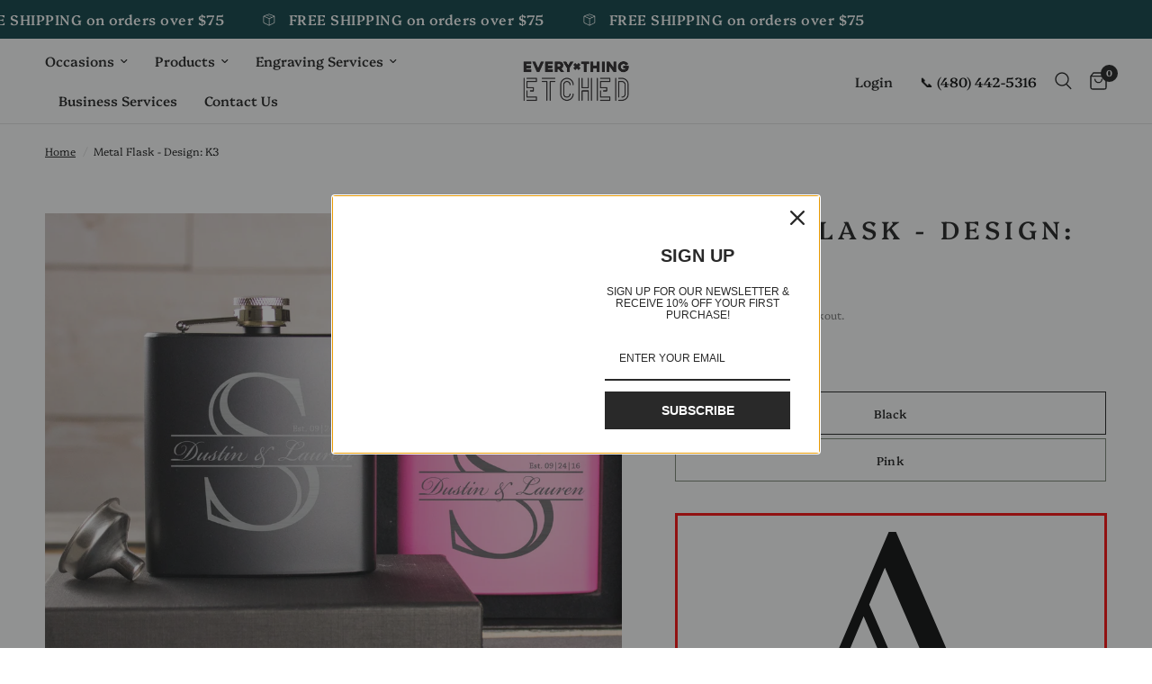

--- FILE ---
content_type: text/html; charset=utf-8
request_url: https://www.everythingetched.com/products/fk-k3
body_size: 49219
content:
<!doctype html><html class="no-js" lang="en" dir="ltr">
<head>
  <!-- Google Tag Manager -->
<script>(function(w,d,s,l,i){w[l]=w[l]||[];w[l].push({'gtm.start':
new Date().getTime(),event:'gtm.js'});var f=d.getElementsByTagName(s)[0],
j=d.createElement(s),dl=l!='dataLayer'?'&l='+l:'';j.async=true;j.src=
'https://www.googletagmanager.com/gtm.js?id='+i+dl;f.parentNode.insertBefore(j,f);
})(window,document,'script','dataLayer','GTM-N64XVPLF');</script>
<!-- End Google Tag Manager -->
  
  <script id="cookieyes" type="text/javascript" src="https://cdn-cookieyes.com/common/shopify.js">
    
  </script> <!-- Start cookieyes banner  <script id="cookieyes" type="text/javascript" src="https://cdn-cookieyes.com/client_data/97c9250c0e1ba7c83e22af9f/script.js"></script> <!-- End cookieyes banner -->
	<meta charset="utf-8">
	<meta http-equiv="X-UA-Compatible" content="IE=edge,chrome=1">
	<meta name="viewport" content="width=device-width, initial-scale=1, maximum-scale=5, viewport-fit=cover">
	<meta name="theme-color" content="#ffffff">
	<link rel="canonical" href="https://www.everythingetched.com/products/fk-k3">
	<link rel="preconnect" href="https://cdn.shopify.com" crossorigin>
	<link rel="preload" as="style" href="//www.everythingetched.com/cdn/shop/t/22/assets/app.css?v=53799114764933350111745012548">
<link rel="preload" as="style" href="//www.everythingetched.com/cdn/shop/t/22/assets/product.css?v=148671664515131740651714423783">



<link href="//www.everythingetched.com/cdn/shop/t/22/assets/animations.min.js?v=125778792411641688251714423781" as="script" rel="preload">

<link href="//www.everythingetched.com/cdn/shop/t/22/assets/vendor.min.js?v=24387807840910288901714423784" as="script" rel="preload">
<link href="//www.everythingetched.com/cdn/shop/t/22/assets/app.js?v=132602976841882488991714423781" as="script" rel="preload">
<link href="//www.everythingetched.com/cdn/shop/t/22/assets/slideshow.js?v=3694593534833641341714423783" as="script" rel="preload">

<script>
window.lazySizesConfig = window.lazySizesConfig || {};
window.lazySizesConfig.expand = 250;
window.lazySizesConfig.loadMode = 1;
window.lazySizesConfig.loadHidden = false;
</script>


	<link rel="icon" type="image/png" href="//www.everythingetched.com/cdn/shop/files/EverythingEtched_Favicon.png?crop=center&height=32&v=1760146158&width=32">

	<title>
	Metal Flask - Design: K3 &ndash; Everything Etched
	</title>

	
	<meta name="description" content="ENGRAVED FLASKS PRODUCT DETAILS Custom engraved flasks allow you the flexibility to personalize for any occasion and are great for groomsmen gifts, bridesmaid gifts, Father&#39;s Day, or birthdays. Customize this flask with your initial, up to 2 names, and an optional date. ITEM DETAILS -One flask (black or pink)-4.25 inch">
	
<link rel="preconnect" href="https://fonts.shopifycdn.com" crossorigin>

<meta property="og:site_name" content="Everything Etched">
<meta property="og:url" content="https://www.everythingetched.com/products/fk-k3">
<meta property="og:title" content="Metal Flask - Design: K3">
<meta property="og:type" content="product">
<meta property="og:description" content="ENGRAVED FLASKS PRODUCT DETAILS Custom engraved flasks allow you the flexibility to personalize for any occasion and are great for groomsmen gifts, bridesmaid gifts, Father&#39;s Day, or birthdays. Customize this flask with your initial, up to 2 names, and an optional date. ITEM DETAILS -One flask (black or pink)-4.25 inch"><meta property="og:image" content="http://www.everythingetched.com/cdn/shop/products/FK-K3.jpg?v=1540512415">
  <meta property="og:image:secure_url" content="https://www.everythingetched.com/cdn/shop/products/FK-K3.jpg?v=1540512415">
  <meta property="og:image:width" content="2100">
  <meta property="og:image:height" content="1931"><meta property="og:price:amount" content="15.00">
  <meta property="og:price:currency" content="USD"><meta name="twitter:card" content="summary_large_image">
<meta name="twitter:title" content="Metal Flask - Design: K3">
<meta name="twitter:description" content="ENGRAVED FLASKS PRODUCT DETAILS Custom engraved flasks allow you the flexibility to personalize for any occasion and are great for groomsmen gifts, bridesmaid gifts, Father&#39;s Day, or birthdays. Customize this flask with your initial, up to 2 names, and an optional date. ITEM DETAILS -One flask (black or pink)-4.25 inch">


	<link href="//www.everythingetched.com/cdn/shop/t/22/assets/app.css?v=53799114764933350111745012548" rel="stylesheet" type="text/css" media="all" />

	<style data-shopify>
	@font-face {
  font-family: Platypi;
  font-weight: 300;
  font-style: normal;
  font-display: swap;
  src: url("//www.everythingetched.com/cdn/fonts/platypi/platypi_n3.ca2828fbaa4e8cdd776c210f4bde9eebc87cbc7d.woff2") format("woff2"),
       url("//www.everythingetched.com/cdn/fonts/platypi/platypi_n3.e0a33bb0825d6f004d3a36a491393238de4feafa.woff") format("woff");
}

@font-face {
  font-family: Platypi;
  font-weight: 500;
  font-style: normal;
  font-display: swap;
  src: url("//www.everythingetched.com/cdn/fonts/platypi/platypi_n5.eceb4a4de281a6ef42e6897768a01dc7adcffdb3.woff2") format("woff2"),
       url("//www.everythingetched.com/cdn/fonts/platypi/platypi_n5.4c88ab31789f4cb5f3b3d72d22ca9d0ab2570110.woff") format("woff");
}

@font-face {
  font-family: Platypi;
  font-weight: 600;
  font-style: normal;
  font-display: swap;
  src: url("//www.everythingetched.com/cdn/fonts/platypi/platypi_n6.1e4a3516ad972eec65dffe5bb550f1ea589dec9c.woff2") format("woff2"),
       url("//www.everythingetched.com/cdn/fonts/platypi/platypi_n6.df7a8bd3946030ff3281955cbfed84a5e9f5f75e.woff") format("woff");
}

@font-face {
  font-family: Platypi;
  font-weight: 300;
  font-style: italic;
  font-display: swap;
  src: url("//www.everythingetched.com/cdn/fonts/platypi/platypi_i3.69f3f79901aecf050a7ef489ca4a80c95acc9f6d.woff2") format("woff2"),
       url("//www.everythingetched.com/cdn/fonts/platypi/platypi_i3.dad477b731819d78fa6a885bd453f7bac4bdcc07.woff") format("woff");
}

@font-face {
  font-family: Platypi;
  font-weight: 600;
  font-style: italic;
  font-display: swap;
  src: url("//www.everythingetched.com/cdn/fonts/platypi/platypi_i6.4deff24108f72cda7a64e0dbb0183e5c42e65ba3.woff2") format("woff2"),
       url("//www.everythingetched.com/cdn/fonts/platypi/platypi_i6.230e155ea7c8d8f245a7c33c806cec5bb5f507ff.woff") format("woff");
}


		@font-face {
  font-family: Cabin;
  font-weight: 700;
  font-style: normal;
  font-display: swap;
  src: url("//www.everythingetched.com/cdn/fonts/cabin/cabin_n7.255204a342bfdbc9ae2017bd4e6a90f8dbb2f561.woff2") format("woff2"),
       url("//www.everythingetched.com/cdn/fonts/cabin/cabin_n7.e2afa22a0d0f4b64da3569c990897429d40ff5c0.woff") format("woff");
}

@font-face {
  font-family: Cabin;
  font-weight: 400;
  font-style: normal;
  font-display: swap;
  src: url("//www.everythingetched.com/cdn/fonts/cabin/cabin_n4.cefc6494a78f87584a6f312fea532919154f66fe.woff2") format("woff2"),
       url("//www.everythingetched.com/cdn/fonts/cabin/cabin_n4.8c16611b00f59d27f4b27ce4328dfe514ce77517.woff") format("woff");
}

h1,h2,h3,h4,h5,h6,
	.h1,.h2,.h3,.h4,.h5,.h6,
	.logolink.text-logo,
	.heading-font,
	.h1-xlarge,
	.h1-large,
	.customer-addresses .my-address .address-index {
		font-style: normal;
		font-weight: 700;
		font-family: Cabin, sans-serif;
	}
	body,
	.body-font,
	.thb-product-detail .product-title {
		font-style: normal;
		font-weight: 300;
		font-family: Platypi, serif;
	}
	:root {
		--font-body-scale: 1.0;
		--font-body-line-height-scale: 1.0;
		--font-body-letter-spacing: 0.0em;
		--font-body-medium-weight: 500;
    --font-body-bold-weight: 600;
		--font-announcement-scale: 1.2;
		--font-heading-scale: 1.0;
		--font-heading-line-height-scale: 1.0;
		--font-heading-letter-spacing: 0.18em;
		--font-navigation-scale: 1.0;
		--font-product-title-scale: 1.0;
		--font-product-title-line-height-scale: 1.0;
		--button-letter-spacing: 0.02em;

		--bg-body: #ffffff;
		--bg-body-rgb: 255,255,255;
		--bg-body-darken: #f7f7f7;
		--payment-terms-background-color: #ffffff;
		--color-body: #151515;
		--color-body-rgb: 21,21,21;
		--color-accent: #151515;
		--color-accent-rgb: 21,21,21;
		--color-border: #768170;
		--color-form-border: #dedede;
		--color-overlay-rgb: 0,0,0;--color-announcement-bar-text: #ffffff;--color-announcement-bar-bg: #01383d;--color-header-bg: #ffffff;
			--color-header-bg-rgb: 255,255,255;--color-header-text: #151515;
			--color-header-text-rgb: 21,21,21;--color-header-links: #151515;--color-header-links-hover: #151515;--color-header-icons: #151515;--color-header-border: #E2E2E2;--solid-button-background: #01383d;--solid-button-label: #ffffff;--outline-button-label: #01383d;--color-price: #151515;--color-star: #01383d;--color-dots: #151515;--color-inventory-instock: #279A4B;--color-inventory-lowstock: #FB9E5B;--section-spacing-mobile: 50px;
		--section-spacing-desktop: 90px;--button-border-radius: 0px;--color-badge-text: #ffffff;--color-badge-sold-out: #939393;--color-badge-sale: #151515;--color-badge-preorder: #666666;--badge-corner-radius: 13px;--color-footer-text: #FFFFFF;
			--color-footer-text-rgb: 255,255,255;--color-footer-link: #FFFFFF;--color-footer-link-hover: #768170;--color-footer-border: #444444;
			--color-footer-border-rgb: 68,68,68;--color-footer-bg: #151515;}
</style>


	<script>
		window.theme = window.theme || {};
		theme = {
			settings: {
				money_with_currency_format:"${{amount}}",
				cart_drawer:false,
				product_id: 1487723855923,
			},
			routes: {
				root_url: '/',
				cart_url: '/cart',
				cart_add_url: '/cart/add',
				search_url: '/search',
				cart_change_url: '/cart/change',
				cart_update_url: '/cart/update',
				predictive_search_url: '/search/suggest',
			},
			variantStrings: {
        addToCart: `Add to cart`,
        soldOut: `Sold out`,
        unavailable: `Unavailable`,
        preOrder: `Pre-order`,
      },
			strings: {
				requiresTerms: `You must agree with the terms and conditions of sales to check out`,
				shippingEstimatorNoResults: `Sorry, we do not ship to your address.`,
				shippingEstimatorOneResult: `There is one shipping rate for your address:`,
				shippingEstimatorMultipleResults: `There are several shipping rates for your address:`,
				shippingEstimatorError: `One or more error occurred while retrieving shipping rates:`
			}
		};
	</script>
	<script>window.performance && window.performance.mark && window.performance.mark('shopify.content_for_header.start');</script><meta name="google-site-verification" content="HYLzRp-JaB3YfP8-1ghaQRG_ohuyWCfVe-KZwZ1XOKc">
<meta name="google-site-verification" content="jwqLEBd5ucumpIeY4XSXXDEJty5IZ9Q93rOr9s9ZHpQ">
<meta id="shopify-digital-wallet" name="shopify-digital-wallet" content="/15571217/digital_wallets/dialog">
<meta name="shopify-checkout-api-token" content="e893ed04e3789336c88af57696ce2e56">
<link rel="alternate" type="application/json+oembed" href="https://www.everythingetched.com/products/fk-k3.oembed">
<script async="async" src="/checkouts/internal/preloads.js?locale=en-US"></script>
<link rel="preconnect" href="https://shop.app" crossorigin="anonymous">
<script async="async" src="https://shop.app/checkouts/internal/preloads.js?locale=en-US&shop_id=15571217" crossorigin="anonymous"></script>
<script id="apple-pay-shop-capabilities" type="application/json">{"shopId":15571217,"countryCode":"US","currencyCode":"USD","merchantCapabilities":["supports3DS"],"merchantId":"gid:\/\/shopify\/Shop\/15571217","merchantName":"Everything Etched","requiredBillingContactFields":["postalAddress","email","phone"],"requiredShippingContactFields":["postalAddress","email","phone"],"shippingType":"shipping","supportedNetworks":["visa","masterCard","amex","discover","elo","jcb"],"total":{"type":"pending","label":"Everything Etched","amount":"1.00"},"shopifyPaymentsEnabled":true,"supportsSubscriptions":true}</script>
<script id="shopify-features" type="application/json">{"accessToken":"e893ed04e3789336c88af57696ce2e56","betas":["rich-media-storefront-analytics"],"domain":"www.everythingetched.com","predictiveSearch":true,"shopId":15571217,"locale":"en"}</script>
<script>var Shopify = Shopify || {};
Shopify.shop = "everything-etched-az.myshopify.com";
Shopify.locale = "en";
Shopify.currency = {"active":"USD","rate":"1.0"};
Shopify.country = "US";
Shopify.theme = {"name":"Reformation (with DC code)","id":136140128407,"schema_name":"Reformation","schema_version":"2.7.0","theme_store_id":1762,"role":"main"};
Shopify.theme.handle = "null";
Shopify.theme.style = {"id":null,"handle":null};
Shopify.cdnHost = "www.everythingetched.com/cdn";
Shopify.routes = Shopify.routes || {};
Shopify.routes.root = "/";</script>
<script type="module">!function(o){(o.Shopify=o.Shopify||{}).modules=!0}(window);</script>
<script>!function(o){function n(){var o=[];function n(){o.push(Array.prototype.slice.apply(arguments))}return n.q=o,n}var t=o.Shopify=o.Shopify||{};t.loadFeatures=n(),t.autoloadFeatures=n()}(window);</script>
<script>
  window.ShopifyPay = window.ShopifyPay || {};
  window.ShopifyPay.apiHost = "shop.app\/pay";
  window.ShopifyPay.redirectState = null;
</script>
<script id="shop-js-analytics" type="application/json">{"pageType":"product"}</script>
<script defer="defer" async type="module" src="//www.everythingetched.com/cdn/shopifycloud/shop-js/modules/v2/client.init-shop-cart-sync_BT-GjEfc.en.esm.js"></script>
<script defer="defer" async type="module" src="//www.everythingetched.com/cdn/shopifycloud/shop-js/modules/v2/chunk.common_D58fp_Oc.esm.js"></script>
<script defer="defer" async type="module" src="//www.everythingetched.com/cdn/shopifycloud/shop-js/modules/v2/chunk.modal_xMitdFEc.esm.js"></script>
<script type="module">
  await import("//www.everythingetched.com/cdn/shopifycloud/shop-js/modules/v2/client.init-shop-cart-sync_BT-GjEfc.en.esm.js");
await import("//www.everythingetched.com/cdn/shopifycloud/shop-js/modules/v2/chunk.common_D58fp_Oc.esm.js");
await import("//www.everythingetched.com/cdn/shopifycloud/shop-js/modules/v2/chunk.modal_xMitdFEc.esm.js");

  window.Shopify.SignInWithShop?.initShopCartSync?.({"fedCMEnabled":true,"windoidEnabled":true});

</script>
<script defer="defer" async type="module" src="//www.everythingetched.com/cdn/shopifycloud/shop-js/modules/v2/client.payment-terms_Ci9AEqFq.en.esm.js"></script>
<script defer="defer" async type="module" src="//www.everythingetched.com/cdn/shopifycloud/shop-js/modules/v2/chunk.common_D58fp_Oc.esm.js"></script>
<script defer="defer" async type="module" src="//www.everythingetched.com/cdn/shopifycloud/shop-js/modules/v2/chunk.modal_xMitdFEc.esm.js"></script>
<script type="module">
  await import("//www.everythingetched.com/cdn/shopifycloud/shop-js/modules/v2/client.payment-terms_Ci9AEqFq.en.esm.js");
await import("//www.everythingetched.com/cdn/shopifycloud/shop-js/modules/v2/chunk.common_D58fp_Oc.esm.js");
await import("//www.everythingetched.com/cdn/shopifycloud/shop-js/modules/v2/chunk.modal_xMitdFEc.esm.js");

  
</script>
<script>
  window.Shopify = window.Shopify || {};
  if (!window.Shopify.featureAssets) window.Shopify.featureAssets = {};
  window.Shopify.featureAssets['shop-js'] = {"shop-cart-sync":["modules/v2/client.shop-cart-sync_DZOKe7Ll.en.esm.js","modules/v2/chunk.common_D58fp_Oc.esm.js","modules/v2/chunk.modal_xMitdFEc.esm.js"],"init-fed-cm":["modules/v2/client.init-fed-cm_B6oLuCjv.en.esm.js","modules/v2/chunk.common_D58fp_Oc.esm.js","modules/v2/chunk.modal_xMitdFEc.esm.js"],"shop-cash-offers":["modules/v2/client.shop-cash-offers_D2sdYoxE.en.esm.js","modules/v2/chunk.common_D58fp_Oc.esm.js","modules/v2/chunk.modal_xMitdFEc.esm.js"],"shop-login-button":["modules/v2/client.shop-login-button_QeVjl5Y3.en.esm.js","modules/v2/chunk.common_D58fp_Oc.esm.js","modules/v2/chunk.modal_xMitdFEc.esm.js"],"pay-button":["modules/v2/client.pay-button_DXTOsIq6.en.esm.js","modules/v2/chunk.common_D58fp_Oc.esm.js","modules/v2/chunk.modal_xMitdFEc.esm.js"],"shop-button":["modules/v2/client.shop-button_DQZHx9pm.en.esm.js","modules/v2/chunk.common_D58fp_Oc.esm.js","modules/v2/chunk.modal_xMitdFEc.esm.js"],"avatar":["modules/v2/client.avatar_BTnouDA3.en.esm.js"],"init-windoid":["modules/v2/client.init-windoid_CR1B-cfM.en.esm.js","modules/v2/chunk.common_D58fp_Oc.esm.js","modules/v2/chunk.modal_xMitdFEc.esm.js"],"init-shop-for-new-customer-accounts":["modules/v2/client.init-shop-for-new-customer-accounts_C_vY_xzh.en.esm.js","modules/v2/client.shop-login-button_QeVjl5Y3.en.esm.js","modules/v2/chunk.common_D58fp_Oc.esm.js","modules/v2/chunk.modal_xMitdFEc.esm.js"],"init-shop-email-lookup-coordinator":["modules/v2/client.init-shop-email-lookup-coordinator_BI7n9ZSv.en.esm.js","modules/v2/chunk.common_D58fp_Oc.esm.js","modules/v2/chunk.modal_xMitdFEc.esm.js"],"init-shop-cart-sync":["modules/v2/client.init-shop-cart-sync_BT-GjEfc.en.esm.js","modules/v2/chunk.common_D58fp_Oc.esm.js","modules/v2/chunk.modal_xMitdFEc.esm.js"],"shop-toast-manager":["modules/v2/client.shop-toast-manager_DiYdP3xc.en.esm.js","modules/v2/chunk.common_D58fp_Oc.esm.js","modules/v2/chunk.modal_xMitdFEc.esm.js"],"init-customer-accounts":["modules/v2/client.init-customer-accounts_D9ZNqS-Q.en.esm.js","modules/v2/client.shop-login-button_QeVjl5Y3.en.esm.js","modules/v2/chunk.common_D58fp_Oc.esm.js","modules/v2/chunk.modal_xMitdFEc.esm.js"],"init-customer-accounts-sign-up":["modules/v2/client.init-customer-accounts-sign-up_iGw4briv.en.esm.js","modules/v2/client.shop-login-button_QeVjl5Y3.en.esm.js","modules/v2/chunk.common_D58fp_Oc.esm.js","modules/v2/chunk.modal_xMitdFEc.esm.js"],"shop-follow-button":["modules/v2/client.shop-follow-button_CqMgW2wH.en.esm.js","modules/v2/chunk.common_D58fp_Oc.esm.js","modules/v2/chunk.modal_xMitdFEc.esm.js"],"checkout-modal":["modules/v2/client.checkout-modal_xHeaAweL.en.esm.js","modules/v2/chunk.common_D58fp_Oc.esm.js","modules/v2/chunk.modal_xMitdFEc.esm.js"],"shop-login":["modules/v2/client.shop-login_D91U-Q7h.en.esm.js","modules/v2/chunk.common_D58fp_Oc.esm.js","modules/v2/chunk.modal_xMitdFEc.esm.js"],"lead-capture":["modules/v2/client.lead-capture_BJmE1dJe.en.esm.js","modules/v2/chunk.common_D58fp_Oc.esm.js","modules/v2/chunk.modal_xMitdFEc.esm.js"],"payment-terms":["modules/v2/client.payment-terms_Ci9AEqFq.en.esm.js","modules/v2/chunk.common_D58fp_Oc.esm.js","modules/v2/chunk.modal_xMitdFEc.esm.js"]};
</script>
<script>(function() {
  var isLoaded = false;
  function asyncLoad() {
    if (isLoaded) return;
    isLoaded = true;
    var urls = ["https:\/\/cdn-stamped-io.azureedge.net\/files\/shopify.v2.min.js?shop=everything-etched-az.myshopify.com","https:\/\/www.eedesignbuilder.com\/web\/js\/shopify_script.js?shop=everything-etched-az.myshopify.com\u0026shop=everything-etched-az.myshopify.com","https:\/\/cdn.s3.pop-convert.com\/pcjs.production.min.js?unique_id=everything-etched-az.myshopify.com\u0026shop=everything-etched-az.myshopify.com","https:\/\/script.pop-convert.com\/new-micro\/production.pc.min.js?unique_id=everything-etched-az.myshopify.com\u0026shop=everything-etched-az.myshopify.com","https:\/\/shopify-extension.getredo.com\/main.js?widget_id=37hp54lee85uog3\u0026shop=everything-etched-az.myshopify.com"];
    for (var i = 0; i < urls.length; i++) {
      var s = document.createElement('script');
      s.type = 'text/javascript';
      s.async = true;
      s.src = urls[i];
      var x = document.getElementsByTagName('script')[0];
      x.parentNode.insertBefore(s, x);
    }
  };
  if(window.attachEvent) {
    window.attachEvent('onload', asyncLoad);
  } else {
    window.addEventListener('load', asyncLoad, false);
  }
})();</script>
<script id="__st">var __st={"a":15571217,"offset":-25200,"reqid":"43015dde-1d63-4687-81ad-ce122bad7509-1769104068","pageurl":"www.everythingetched.com\/products\/fk-k3","u":"350f33e4a3c7","p":"product","rtyp":"product","rid":1487723855923};</script>
<script>window.ShopifyPaypalV4VisibilityTracking = true;</script>
<script id="captcha-bootstrap">!function(){'use strict';const t='contact',e='account',n='new_comment',o=[[t,t],['blogs',n],['comments',n],[t,'customer']],c=[[e,'customer_login'],[e,'guest_login'],[e,'recover_customer_password'],[e,'create_customer']],r=t=>t.map((([t,e])=>`form[action*='/${t}']:not([data-nocaptcha='true']) input[name='form_type'][value='${e}']`)).join(','),a=t=>()=>t?[...document.querySelectorAll(t)].map((t=>t.form)):[];function s(){const t=[...o],e=r(t);return a(e)}const i='password',u='form_key',d=['recaptcha-v3-token','g-recaptcha-response','h-captcha-response',i],f=()=>{try{return window.sessionStorage}catch{return}},m='__shopify_v',_=t=>t.elements[u];function p(t,e,n=!1){try{const o=window.sessionStorage,c=JSON.parse(o.getItem(e)),{data:r}=function(t){const{data:e,action:n}=t;return t[m]||n?{data:e,action:n}:{data:t,action:n}}(c);for(const[e,n]of Object.entries(r))t.elements[e]&&(t.elements[e].value=n);n&&o.removeItem(e)}catch(o){console.error('form repopulation failed',{error:o})}}const l='form_type',E='cptcha';function T(t){t.dataset[E]=!0}const w=window,h=w.document,L='Shopify',v='ce_forms',y='captcha';let A=!1;((t,e)=>{const n=(g='f06e6c50-85a8-45c8-87d0-21a2b65856fe',I='https://cdn.shopify.com/shopifycloud/storefront-forms-hcaptcha/ce_storefront_forms_captcha_hcaptcha.v1.5.2.iife.js',D={infoText:'Protected by hCaptcha',privacyText:'Privacy',termsText:'Terms'},(t,e,n)=>{const o=w[L][v],c=o.bindForm;if(c)return c(t,g,e,D).then(n);var r;o.q.push([[t,g,e,D],n]),r=I,A||(h.body.append(Object.assign(h.createElement('script'),{id:'captcha-provider',async:!0,src:r})),A=!0)});var g,I,D;w[L]=w[L]||{},w[L][v]=w[L][v]||{},w[L][v].q=[],w[L][y]=w[L][y]||{},w[L][y].protect=function(t,e){n(t,void 0,e),T(t)},Object.freeze(w[L][y]),function(t,e,n,w,h,L){const[v,y,A,g]=function(t,e,n){const i=e?o:[],u=t?c:[],d=[...i,...u],f=r(d),m=r(i),_=r(d.filter((([t,e])=>n.includes(e))));return[a(f),a(m),a(_),s()]}(w,h,L),I=t=>{const e=t.target;return e instanceof HTMLFormElement?e:e&&e.form},D=t=>v().includes(t);t.addEventListener('submit',(t=>{const e=I(t);if(!e)return;const n=D(e)&&!e.dataset.hcaptchaBound&&!e.dataset.recaptchaBound,o=_(e),c=g().includes(e)&&(!o||!o.value);(n||c)&&t.preventDefault(),c&&!n&&(function(t){try{if(!f())return;!function(t){const e=f();if(!e)return;const n=_(t);if(!n)return;const o=n.value;o&&e.removeItem(o)}(t);const e=Array.from(Array(32),(()=>Math.random().toString(36)[2])).join('');!function(t,e){_(t)||t.append(Object.assign(document.createElement('input'),{type:'hidden',name:u})),t.elements[u].value=e}(t,e),function(t,e){const n=f();if(!n)return;const o=[...t.querySelectorAll(`input[type='${i}']`)].map((({name:t})=>t)),c=[...d,...o],r={};for(const[a,s]of new FormData(t).entries())c.includes(a)||(r[a]=s);n.setItem(e,JSON.stringify({[m]:1,action:t.action,data:r}))}(t,e)}catch(e){console.error('failed to persist form',e)}}(e),e.submit())}));const S=(t,e)=>{t&&!t.dataset[E]&&(n(t,e.some((e=>e===t))),T(t))};for(const o of['focusin','change'])t.addEventListener(o,(t=>{const e=I(t);D(e)&&S(e,y())}));const B=e.get('form_key'),M=e.get(l),P=B&&M;t.addEventListener('DOMContentLoaded',(()=>{const t=y();if(P)for(const e of t)e.elements[l].value===M&&p(e,B);[...new Set([...A(),...v().filter((t=>'true'===t.dataset.shopifyCaptcha))])].forEach((e=>S(e,t)))}))}(h,new URLSearchParams(w.location.search),n,t,e,['guest_login'])})(!0,!0)}();</script>
<script integrity="sha256-4kQ18oKyAcykRKYeNunJcIwy7WH5gtpwJnB7kiuLZ1E=" data-source-attribution="shopify.loadfeatures" defer="defer" src="//www.everythingetched.com/cdn/shopifycloud/storefront/assets/storefront/load_feature-a0a9edcb.js" crossorigin="anonymous"></script>
<script crossorigin="anonymous" defer="defer" src="//www.everythingetched.com/cdn/shopifycloud/storefront/assets/shopify_pay/storefront-65b4c6d7.js?v=20250812"></script>
<script data-source-attribution="shopify.dynamic_checkout.dynamic.init">var Shopify=Shopify||{};Shopify.PaymentButton=Shopify.PaymentButton||{isStorefrontPortableWallets:!0,init:function(){window.Shopify.PaymentButton.init=function(){};var t=document.createElement("script");t.src="https://www.everythingetched.com/cdn/shopifycloud/portable-wallets/latest/portable-wallets.en.js",t.type="module",document.head.appendChild(t)}};
</script>
<script data-source-attribution="shopify.dynamic_checkout.buyer_consent">
  function portableWalletsHideBuyerConsent(e){var t=document.getElementById("shopify-buyer-consent"),n=document.getElementById("shopify-subscription-policy-button");t&&n&&(t.classList.add("hidden"),t.setAttribute("aria-hidden","true"),n.removeEventListener("click",e))}function portableWalletsShowBuyerConsent(e){var t=document.getElementById("shopify-buyer-consent"),n=document.getElementById("shopify-subscription-policy-button");t&&n&&(t.classList.remove("hidden"),t.removeAttribute("aria-hidden"),n.addEventListener("click",e))}window.Shopify?.PaymentButton&&(window.Shopify.PaymentButton.hideBuyerConsent=portableWalletsHideBuyerConsent,window.Shopify.PaymentButton.showBuyerConsent=portableWalletsShowBuyerConsent);
</script>
<script data-source-attribution="shopify.dynamic_checkout.cart.bootstrap">document.addEventListener("DOMContentLoaded",(function(){function t(){return document.querySelector("shopify-accelerated-checkout-cart, shopify-accelerated-checkout")}if(t())Shopify.PaymentButton.init();else{new MutationObserver((function(e,n){t()&&(Shopify.PaymentButton.init(),n.disconnect())})).observe(document.body,{childList:!0,subtree:!0})}}));
</script>
<link id="shopify-accelerated-checkout-styles" rel="stylesheet" media="screen" href="https://www.everythingetched.com/cdn/shopifycloud/portable-wallets/latest/accelerated-checkout-backwards-compat.css" crossorigin="anonymous">
<style id="shopify-accelerated-checkout-cart">
        #shopify-buyer-consent {
  margin-top: 1em;
  display: inline-block;
  width: 100%;
}

#shopify-buyer-consent.hidden {
  display: none;
}

#shopify-subscription-policy-button {
  background: none;
  border: none;
  padding: 0;
  text-decoration: underline;
  font-size: inherit;
  cursor: pointer;
}

#shopify-subscription-policy-button::before {
  box-shadow: none;
}

      </style>

<script>window.performance && window.performance.mark && window.performance.mark('shopify.content_for_header.end');</script> <!-- Header hook for plugins -->
    <script src="https://ajax.googleapis.com/ajax/libs/jquery/3.2.1/jquery.min.js"></script>
	<script>document.documentElement.className = document.documentElement.className.replace('no-js', 'js');</script>
<!-- BEGIN app block: shopify://apps/pagefly-page-builder/blocks/app-embed/83e179f7-59a0-4589-8c66-c0dddf959200 -->

<!-- BEGIN app snippet: pagefly-cro-ab-testing-main -->







<script>
  ;(function () {
    const url = new URL(window.location)
    const viewParam = url.searchParams.get('view')
    if (viewParam && viewParam.includes('variant-pf-')) {
      url.searchParams.set('pf_v', viewParam)
      url.searchParams.delete('view')
      window.history.replaceState({}, '', url)
    }
  })()
</script>



<script type='module'>
  
  window.PAGEFLY_CRO = window.PAGEFLY_CRO || {}

  window.PAGEFLY_CRO['data_debug'] = {
    original_template_suffix: "all_products",
    allow_ab_test: false,
    ab_test_start_time: 0,
    ab_test_end_time: 0,
    today_date_time: 1769104069000,
  }
  window.PAGEFLY_CRO['GA4'] = { enabled: true}
</script>

<!-- END app snippet -->








  <script src='https://cdn.shopify.com/extensions/019bb4f9-aed6-78a3-be91-e9d44663e6bf/pagefly-page-builder-215/assets/pagefly-helper.js' defer='defer'></script>

  <script src='https://cdn.shopify.com/extensions/019bb4f9-aed6-78a3-be91-e9d44663e6bf/pagefly-page-builder-215/assets/pagefly-general-helper.js' defer='defer'></script>

  <script src='https://cdn.shopify.com/extensions/019bb4f9-aed6-78a3-be91-e9d44663e6bf/pagefly-page-builder-215/assets/pagefly-snap-slider.js' defer='defer'></script>

  <script src='https://cdn.shopify.com/extensions/019bb4f9-aed6-78a3-be91-e9d44663e6bf/pagefly-page-builder-215/assets/pagefly-slideshow-v3.js' defer='defer'></script>

  <script src='https://cdn.shopify.com/extensions/019bb4f9-aed6-78a3-be91-e9d44663e6bf/pagefly-page-builder-215/assets/pagefly-slideshow-v4.js' defer='defer'></script>

  <script src='https://cdn.shopify.com/extensions/019bb4f9-aed6-78a3-be91-e9d44663e6bf/pagefly-page-builder-215/assets/pagefly-glider.js' defer='defer'></script>

  <script src='https://cdn.shopify.com/extensions/019bb4f9-aed6-78a3-be91-e9d44663e6bf/pagefly-page-builder-215/assets/pagefly-slideshow-v1-v2.js' defer='defer'></script>

  <script src='https://cdn.shopify.com/extensions/019bb4f9-aed6-78a3-be91-e9d44663e6bf/pagefly-page-builder-215/assets/pagefly-product-media.js' defer='defer'></script>

  <script src='https://cdn.shopify.com/extensions/019bb4f9-aed6-78a3-be91-e9d44663e6bf/pagefly-page-builder-215/assets/pagefly-product.js' defer='defer'></script>


<script id='pagefly-helper-data' type='application/json'>
  {
    "page_optimization": {
      "assets_prefetching": false
    },
    "elements_asset_mapper": {
      "Accordion": "https://cdn.shopify.com/extensions/019bb4f9-aed6-78a3-be91-e9d44663e6bf/pagefly-page-builder-215/assets/pagefly-accordion.js",
      "Accordion3": "https://cdn.shopify.com/extensions/019bb4f9-aed6-78a3-be91-e9d44663e6bf/pagefly-page-builder-215/assets/pagefly-accordion3.js",
      "CountDown": "https://cdn.shopify.com/extensions/019bb4f9-aed6-78a3-be91-e9d44663e6bf/pagefly-page-builder-215/assets/pagefly-countdown.js",
      "GMap1": "https://cdn.shopify.com/extensions/019bb4f9-aed6-78a3-be91-e9d44663e6bf/pagefly-page-builder-215/assets/pagefly-gmap.js",
      "GMap2": "https://cdn.shopify.com/extensions/019bb4f9-aed6-78a3-be91-e9d44663e6bf/pagefly-page-builder-215/assets/pagefly-gmap.js",
      "GMapBasicV2": "https://cdn.shopify.com/extensions/019bb4f9-aed6-78a3-be91-e9d44663e6bf/pagefly-page-builder-215/assets/pagefly-gmap.js",
      "GMapAdvancedV2": "https://cdn.shopify.com/extensions/019bb4f9-aed6-78a3-be91-e9d44663e6bf/pagefly-page-builder-215/assets/pagefly-gmap.js",
      "HTML.Video": "https://cdn.shopify.com/extensions/019bb4f9-aed6-78a3-be91-e9d44663e6bf/pagefly-page-builder-215/assets/pagefly-htmlvideo.js",
      "HTML.Video2": "https://cdn.shopify.com/extensions/019bb4f9-aed6-78a3-be91-e9d44663e6bf/pagefly-page-builder-215/assets/pagefly-htmlvideo2.js",
      "HTML.Video3": "https://cdn.shopify.com/extensions/019bb4f9-aed6-78a3-be91-e9d44663e6bf/pagefly-page-builder-215/assets/pagefly-htmlvideo2.js",
      "BackgroundVideo": "https://cdn.shopify.com/extensions/019bb4f9-aed6-78a3-be91-e9d44663e6bf/pagefly-page-builder-215/assets/pagefly-htmlvideo2.js",
      "Instagram": "https://cdn.shopify.com/extensions/019bb4f9-aed6-78a3-be91-e9d44663e6bf/pagefly-page-builder-215/assets/pagefly-instagram.js",
      "Instagram2": "https://cdn.shopify.com/extensions/019bb4f9-aed6-78a3-be91-e9d44663e6bf/pagefly-page-builder-215/assets/pagefly-instagram.js",
      "Insta3": "https://cdn.shopify.com/extensions/019bb4f9-aed6-78a3-be91-e9d44663e6bf/pagefly-page-builder-215/assets/pagefly-instagram3.js",
      "Tabs": "https://cdn.shopify.com/extensions/019bb4f9-aed6-78a3-be91-e9d44663e6bf/pagefly-page-builder-215/assets/pagefly-tab.js",
      "Tabs3": "https://cdn.shopify.com/extensions/019bb4f9-aed6-78a3-be91-e9d44663e6bf/pagefly-page-builder-215/assets/pagefly-tab3.js",
      "ProductBox": "https://cdn.shopify.com/extensions/019bb4f9-aed6-78a3-be91-e9d44663e6bf/pagefly-page-builder-215/assets/pagefly-cart.js",
      "FBPageBox2": "https://cdn.shopify.com/extensions/019bb4f9-aed6-78a3-be91-e9d44663e6bf/pagefly-page-builder-215/assets/pagefly-facebook.js",
      "FBLikeButton2": "https://cdn.shopify.com/extensions/019bb4f9-aed6-78a3-be91-e9d44663e6bf/pagefly-page-builder-215/assets/pagefly-facebook.js",
      "TwitterFeed2": "https://cdn.shopify.com/extensions/019bb4f9-aed6-78a3-be91-e9d44663e6bf/pagefly-page-builder-215/assets/pagefly-twitter.js",
      "Paragraph4": "https://cdn.shopify.com/extensions/019bb4f9-aed6-78a3-be91-e9d44663e6bf/pagefly-page-builder-215/assets/pagefly-paragraph4.js",

      "AliReviews": "https://cdn.shopify.com/extensions/019bb4f9-aed6-78a3-be91-e9d44663e6bf/pagefly-page-builder-215/assets/pagefly-3rd-elements.js",
      "BackInStock": "https://cdn.shopify.com/extensions/019bb4f9-aed6-78a3-be91-e9d44663e6bf/pagefly-page-builder-215/assets/pagefly-3rd-elements.js",
      "GloboBackInStock": "https://cdn.shopify.com/extensions/019bb4f9-aed6-78a3-be91-e9d44663e6bf/pagefly-page-builder-215/assets/pagefly-3rd-elements.js",
      "GrowaveWishlist": "https://cdn.shopify.com/extensions/019bb4f9-aed6-78a3-be91-e9d44663e6bf/pagefly-page-builder-215/assets/pagefly-3rd-elements.js",
      "InfiniteOptionsShopPad": "https://cdn.shopify.com/extensions/019bb4f9-aed6-78a3-be91-e9d44663e6bf/pagefly-page-builder-215/assets/pagefly-3rd-elements.js",
      "InkybayProductPersonalizer": "https://cdn.shopify.com/extensions/019bb4f9-aed6-78a3-be91-e9d44663e6bf/pagefly-page-builder-215/assets/pagefly-3rd-elements.js",
      "LimeSpot": "https://cdn.shopify.com/extensions/019bb4f9-aed6-78a3-be91-e9d44663e6bf/pagefly-page-builder-215/assets/pagefly-3rd-elements.js",
      "Loox": "https://cdn.shopify.com/extensions/019bb4f9-aed6-78a3-be91-e9d44663e6bf/pagefly-page-builder-215/assets/pagefly-3rd-elements.js",
      "Opinew": "https://cdn.shopify.com/extensions/019bb4f9-aed6-78a3-be91-e9d44663e6bf/pagefly-page-builder-215/assets/pagefly-3rd-elements.js",
      "Powr": "https://cdn.shopify.com/extensions/019bb4f9-aed6-78a3-be91-e9d44663e6bf/pagefly-page-builder-215/assets/pagefly-3rd-elements.js",
      "ProductReviews": "https://cdn.shopify.com/extensions/019bb4f9-aed6-78a3-be91-e9d44663e6bf/pagefly-page-builder-215/assets/pagefly-3rd-elements.js",
      "PushOwl": "https://cdn.shopify.com/extensions/019bb4f9-aed6-78a3-be91-e9d44663e6bf/pagefly-page-builder-215/assets/pagefly-3rd-elements.js",
      "ReCharge": "https://cdn.shopify.com/extensions/019bb4f9-aed6-78a3-be91-e9d44663e6bf/pagefly-page-builder-215/assets/pagefly-3rd-elements.js",
      "Rivyo": "https://cdn.shopify.com/extensions/019bb4f9-aed6-78a3-be91-e9d44663e6bf/pagefly-page-builder-215/assets/pagefly-3rd-elements.js",
      "TrackingMore": "https://cdn.shopify.com/extensions/019bb4f9-aed6-78a3-be91-e9d44663e6bf/pagefly-page-builder-215/assets/pagefly-3rd-elements.js",
      "Vitals": "https://cdn.shopify.com/extensions/019bb4f9-aed6-78a3-be91-e9d44663e6bf/pagefly-page-builder-215/assets/pagefly-3rd-elements.js",
      "Wiser": "https://cdn.shopify.com/extensions/019bb4f9-aed6-78a3-be91-e9d44663e6bf/pagefly-page-builder-215/assets/pagefly-3rd-elements.js"
    },
    "custom_elements_mapper": {
      "pf-click-action-element": "https://cdn.shopify.com/extensions/019bb4f9-aed6-78a3-be91-e9d44663e6bf/pagefly-page-builder-215/assets/pagefly-click-action-element.js",
      "pf-dialog-element": "https://cdn.shopify.com/extensions/019bb4f9-aed6-78a3-be91-e9d44663e6bf/pagefly-page-builder-215/assets/pagefly-dialog-element.js"
    }
  }
</script>


<!-- END app block --><script src="https://cdn.shopify.com/extensions/019a6fb9-409e-7567-ab12-207358ab3d32/magical-custom-fields-app-40/assets/magical-custom-fields.js" type="text/javascript" defer="defer"></script>
<link href="https://cdn.shopify.com/extensions/019a6fb9-409e-7567-ab12-207358ab3d32/magical-custom-fields-app-40/assets/magical-custom-fields.css" rel="stylesheet" type="text/css" media="all">
<script src="https://cdn.shopify.com/extensions/019b8d54-2388-79d8-becc-d32a3afe2c7a/omnisend-50/assets/omnisend-in-shop.js" type="text/javascript" defer="defer"></script>
<link href="https://cdn.shopify.com/extensions/019aee86-30b7-7586-b44c-75bcef215438/volume-discounts-386/assets/style.css" rel="stylesheet" type="text/css" media="all">
<link href="https://monorail-edge.shopifysvc.com" rel="dns-prefetch">
<script>(function(){if ("sendBeacon" in navigator && "performance" in window) {try {var session_token_from_headers = performance.getEntriesByType('navigation')[0].serverTiming.find(x => x.name == '_s').description;} catch {var session_token_from_headers = undefined;}var session_cookie_matches = document.cookie.match(/_shopify_s=([^;]*)/);var session_token_from_cookie = session_cookie_matches && session_cookie_matches.length === 2 ? session_cookie_matches[1] : "";var session_token = session_token_from_headers || session_token_from_cookie || "";function handle_abandonment_event(e) {var entries = performance.getEntries().filter(function(entry) {return /monorail-edge.shopifysvc.com/.test(entry.name);});if (!window.abandonment_tracked && entries.length === 0) {window.abandonment_tracked = true;var currentMs = Date.now();var navigation_start = performance.timing.navigationStart;var payload = {shop_id: 15571217,url: window.location.href,navigation_start,duration: currentMs - navigation_start,session_token,page_type: "product"};window.navigator.sendBeacon("https://monorail-edge.shopifysvc.com/v1/produce", JSON.stringify({schema_id: "online_store_buyer_site_abandonment/1.1",payload: payload,metadata: {event_created_at_ms: currentMs,event_sent_at_ms: currentMs}}));}}window.addEventListener('pagehide', handle_abandonment_event);}}());</script>
<script id="web-pixels-manager-setup">(function e(e,d,r,n,o){if(void 0===o&&(o={}),!Boolean(null===(a=null===(i=window.Shopify)||void 0===i?void 0:i.analytics)||void 0===a?void 0:a.replayQueue)){var i,a;window.Shopify=window.Shopify||{};var t=window.Shopify;t.analytics=t.analytics||{};var s=t.analytics;s.replayQueue=[],s.publish=function(e,d,r){return s.replayQueue.push([e,d,r]),!0};try{self.performance.mark("wpm:start")}catch(e){}var l=function(){var e={modern:/Edge?\/(1{2}[4-9]|1[2-9]\d|[2-9]\d{2}|\d{4,})\.\d+(\.\d+|)|Firefox\/(1{2}[4-9]|1[2-9]\d|[2-9]\d{2}|\d{4,})\.\d+(\.\d+|)|Chrom(ium|e)\/(9{2}|\d{3,})\.\d+(\.\d+|)|(Maci|X1{2}).+ Version\/(15\.\d+|(1[6-9]|[2-9]\d|\d{3,})\.\d+)([,.]\d+|)( \(\w+\)|)( Mobile\/\w+|) Safari\/|Chrome.+OPR\/(9{2}|\d{3,})\.\d+\.\d+|(CPU[ +]OS|iPhone[ +]OS|CPU[ +]iPhone|CPU IPhone OS|CPU iPad OS)[ +]+(15[._]\d+|(1[6-9]|[2-9]\d|\d{3,})[._]\d+)([._]\d+|)|Android:?[ /-](13[3-9]|1[4-9]\d|[2-9]\d{2}|\d{4,})(\.\d+|)(\.\d+|)|Android.+Firefox\/(13[5-9]|1[4-9]\d|[2-9]\d{2}|\d{4,})\.\d+(\.\d+|)|Android.+Chrom(ium|e)\/(13[3-9]|1[4-9]\d|[2-9]\d{2}|\d{4,})\.\d+(\.\d+|)|SamsungBrowser\/([2-9]\d|\d{3,})\.\d+/,legacy:/Edge?\/(1[6-9]|[2-9]\d|\d{3,})\.\d+(\.\d+|)|Firefox\/(5[4-9]|[6-9]\d|\d{3,})\.\d+(\.\d+|)|Chrom(ium|e)\/(5[1-9]|[6-9]\d|\d{3,})\.\d+(\.\d+|)([\d.]+$|.*Safari\/(?![\d.]+ Edge\/[\d.]+$))|(Maci|X1{2}).+ Version\/(10\.\d+|(1[1-9]|[2-9]\d|\d{3,})\.\d+)([,.]\d+|)( \(\w+\)|)( Mobile\/\w+|) Safari\/|Chrome.+OPR\/(3[89]|[4-9]\d|\d{3,})\.\d+\.\d+|(CPU[ +]OS|iPhone[ +]OS|CPU[ +]iPhone|CPU IPhone OS|CPU iPad OS)[ +]+(10[._]\d+|(1[1-9]|[2-9]\d|\d{3,})[._]\d+)([._]\d+|)|Android:?[ /-](13[3-9]|1[4-9]\d|[2-9]\d{2}|\d{4,})(\.\d+|)(\.\d+|)|Mobile Safari.+OPR\/([89]\d|\d{3,})\.\d+\.\d+|Android.+Firefox\/(13[5-9]|1[4-9]\d|[2-9]\d{2}|\d{4,})\.\d+(\.\d+|)|Android.+Chrom(ium|e)\/(13[3-9]|1[4-9]\d|[2-9]\d{2}|\d{4,})\.\d+(\.\d+|)|Android.+(UC? ?Browser|UCWEB|U3)[ /]?(15\.([5-9]|\d{2,})|(1[6-9]|[2-9]\d|\d{3,})\.\d+)\.\d+|SamsungBrowser\/(5\.\d+|([6-9]|\d{2,})\.\d+)|Android.+MQ{2}Browser\/(14(\.(9|\d{2,})|)|(1[5-9]|[2-9]\d|\d{3,})(\.\d+|))(\.\d+|)|K[Aa][Ii]OS\/(3\.\d+|([4-9]|\d{2,})\.\d+)(\.\d+|)/},d=e.modern,r=e.legacy,n=navigator.userAgent;return n.match(d)?"modern":n.match(r)?"legacy":"unknown"}(),u="modern"===l?"modern":"legacy",c=(null!=n?n:{modern:"",legacy:""})[u],f=function(e){return[e.baseUrl,"/wpm","/b",e.hashVersion,"modern"===e.buildTarget?"m":"l",".js"].join("")}({baseUrl:d,hashVersion:r,buildTarget:u}),m=function(e){var d=e.version,r=e.bundleTarget,n=e.surface,o=e.pageUrl,i=e.monorailEndpoint;return{emit:function(e){var a=e.status,t=e.errorMsg,s=(new Date).getTime(),l=JSON.stringify({metadata:{event_sent_at_ms:s},events:[{schema_id:"web_pixels_manager_load/3.1",payload:{version:d,bundle_target:r,page_url:o,status:a,surface:n,error_msg:t},metadata:{event_created_at_ms:s}}]});if(!i)return console&&console.warn&&console.warn("[Web Pixels Manager] No Monorail endpoint provided, skipping logging."),!1;try{return self.navigator.sendBeacon.bind(self.navigator)(i,l)}catch(e){}var u=new XMLHttpRequest;try{return u.open("POST",i,!0),u.setRequestHeader("Content-Type","text/plain"),u.send(l),!0}catch(e){return console&&console.warn&&console.warn("[Web Pixels Manager] Got an unhandled error while logging to Monorail."),!1}}}}({version:r,bundleTarget:l,surface:e.surface,pageUrl:self.location.href,monorailEndpoint:e.monorailEndpoint});try{o.browserTarget=l,function(e){var d=e.src,r=e.async,n=void 0===r||r,o=e.onload,i=e.onerror,a=e.sri,t=e.scriptDataAttributes,s=void 0===t?{}:t,l=document.createElement("script"),u=document.querySelector("head"),c=document.querySelector("body");if(l.async=n,l.src=d,a&&(l.integrity=a,l.crossOrigin="anonymous"),s)for(var f in s)if(Object.prototype.hasOwnProperty.call(s,f))try{l.dataset[f]=s[f]}catch(e){}if(o&&l.addEventListener("load",o),i&&l.addEventListener("error",i),u)u.appendChild(l);else{if(!c)throw new Error("Did not find a head or body element to append the script");c.appendChild(l)}}({src:f,async:!0,onload:function(){if(!function(){var e,d;return Boolean(null===(d=null===(e=window.Shopify)||void 0===e?void 0:e.analytics)||void 0===d?void 0:d.initialized)}()){var d=window.webPixelsManager.init(e)||void 0;if(d){var r=window.Shopify.analytics;r.replayQueue.forEach((function(e){var r=e[0],n=e[1],o=e[2];d.publishCustomEvent(r,n,o)})),r.replayQueue=[],r.publish=d.publishCustomEvent,r.visitor=d.visitor,r.initialized=!0}}},onerror:function(){return m.emit({status:"failed",errorMsg:"".concat(f," has failed to load")})},sri:function(e){var d=/^sha384-[A-Za-z0-9+/=]+$/;return"string"==typeof e&&d.test(e)}(c)?c:"",scriptDataAttributes:o}),m.emit({status:"loading"})}catch(e){m.emit({status:"failed",errorMsg:(null==e?void 0:e.message)||"Unknown error"})}}})({shopId: 15571217,storefrontBaseUrl: "https://www.everythingetched.com",extensionsBaseUrl: "https://extensions.shopifycdn.com/cdn/shopifycloud/web-pixels-manager",monorailEndpoint: "https://monorail-edge.shopifysvc.com/unstable/produce_batch",surface: "storefront-renderer",enabledBetaFlags: ["2dca8a86"],webPixelsConfigList: [{"id":"550568087","configuration":"{\"config\":\"{\\\"google_tag_ids\\\":[\\\"G-PBMHVWNLGB\\\",\\\"AW-356363099\\\",\\\"GT-TQS6D79\\\"],\\\"target_country\\\":\\\"US\\\",\\\"gtag_events\\\":[{\\\"type\\\":\\\"begin_checkout\\\",\\\"action_label\\\":[\\\"G-PBMHVWNLGB\\\",\\\"AW-356363099\\\/SIBuCJKqqs8aENvW9qkB\\\"]},{\\\"type\\\":\\\"search\\\",\\\"action_label\\\":[\\\"G-PBMHVWNLGB\\\",\\\"AW-356363099\\\/7aYyCIyqqs8aENvW9qkB\\\"]},{\\\"type\\\":\\\"view_item\\\",\\\"action_label\\\":[\\\"G-PBMHVWNLGB\\\",\\\"AW-356363099\\\/YMrhCImqqs8aENvW9qkB\\\",\\\"MC-SEZBE57D47\\\"]},{\\\"type\\\":\\\"purchase\\\",\\\"action_label\\\":[\\\"G-PBMHVWNLGB\\\",\\\"AW-356363099\\\/kZuyCIOqqs8aENvW9qkB\\\",\\\"MC-SEZBE57D47\\\"]},{\\\"type\\\":\\\"page_view\\\",\\\"action_label\\\":[\\\"G-PBMHVWNLGB\\\",\\\"AW-356363099\\\/t8fZCIaqqs8aENvW9qkB\\\",\\\"MC-SEZBE57D47\\\"]},{\\\"type\\\":\\\"add_payment_info\\\",\\\"action_label\\\":[\\\"G-PBMHVWNLGB\\\",\\\"AW-356363099\\\/ig84CJWqqs8aENvW9qkB\\\"]},{\\\"type\\\":\\\"add_to_cart\\\",\\\"action_label\\\":[\\\"G-PBMHVWNLGB\\\",\\\"AW-356363099\\\/bBPcCI-qqs8aENvW9qkB\\\"]}],\\\"enable_monitoring_mode\\\":false}\"}","eventPayloadVersion":"v1","runtimeContext":"OPEN","scriptVersion":"b2a88bafab3e21179ed38636efcd8a93","type":"APP","apiClientId":1780363,"privacyPurposes":[],"dataSharingAdjustments":{"protectedCustomerApprovalScopes":["read_customer_address","read_customer_email","read_customer_name","read_customer_personal_data","read_customer_phone"]}},{"id":"140345495","configuration":"{\"apiURL\":\"https:\/\/api.omnisend.com\",\"appURL\":\"https:\/\/app.omnisend.com\",\"brandID\":\"5f60f0e98a48f7095faa19d9\",\"trackingURL\":\"https:\/\/wt.omnisendlink.com\"}","eventPayloadVersion":"v1","runtimeContext":"STRICT","scriptVersion":"aa9feb15e63a302383aa48b053211bbb","type":"APP","apiClientId":186001,"privacyPurposes":["ANALYTICS","MARKETING","SALE_OF_DATA"],"dataSharingAdjustments":{"protectedCustomerApprovalScopes":["read_customer_address","read_customer_email","read_customer_name","read_customer_personal_data","read_customer_phone"]}},{"id":"59408535","configuration":"{\"tagID\":\"2613530526342\"}","eventPayloadVersion":"v1","runtimeContext":"STRICT","scriptVersion":"18031546ee651571ed29edbe71a3550b","type":"APP","apiClientId":3009811,"privacyPurposes":["ANALYTICS","MARKETING","SALE_OF_DATA"],"dataSharingAdjustments":{"protectedCustomerApprovalScopes":["read_customer_address","read_customer_email","read_customer_name","read_customer_personal_data","read_customer_phone"]}},{"id":"71434391","eventPayloadVersion":"v1","runtimeContext":"LAX","scriptVersion":"1","type":"CUSTOM","privacyPurposes":["MARKETING"],"name":"Meta pixel (migrated)"},{"id":"shopify-app-pixel","configuration":"{}","eventPayloadVersion":"v1","runtimeContext":"STRICT","scriptVersion":"0450","apiClientId":"shopify-pixel","type":"APP","privacyPurposes":["ANALYTICS","MARKETING"]},{"id":"shopify-custom-pixel","eventPayloadVersion":"v1","runtimeContext":"LAX","scriptVersion":"0450","apiClientId":"shopify-pixel","type":"CUSTOM","privacyPurposes":["ANALYTICS","MARKETING"]}],isMerchantRequest: false,initData: {"shop":{"name":"Everything Etched","paymentSettings":{"currencyCode":"USD"},"myshopifyDomain":"everything-etched-az.myshopify.com","countryCode":"US","storefrontUrl":"https:\/\/www.everythingetched.com"},"customer":null,"cart":null,"checkout":null,"productVariants":[{"price":{"amount":15.0,"currencyCode":"USD"},"product":{"title":"Metal Flask - Design: K3","vendor":"Everything Etched","id":"1487723855923","untranslatedTitle":"Metal Flask - Design: K3","url":"\/products\/fk-k3","type":"DCError"},"id":"17266089164851","image":{"src":"\/\/www.everythingetched.com\/cdn\/shop\/products\/FK-K3.jpg?v=1540512415"},"sku":"FK1BK","title":"Black","untranslatedTitle":"Black"},{"price":{"amount":15.0,"currencyCode":"USD"},"product":{"title":"Metal Flask - Design: K3","vendor":"Everything Etched","id":"1487723855923","untranslatedTitle":"Metal Flask - Design: K3","url":"\/products\/fk-k3","type":"DCError"},"id":"17266089230387","image":{"src":"\/\/www.everythingetched.com\/cdn\/shop\/products\/FK-K3.jpg?v=1540512415"},"sku":"FK1PK","title":"Pink","untranslatedTitle":"Pink"}],"purchasingCompany":null},},"https://www.everythingetched.com/cdn","fcfee988w5aeb613cpc8e4bc33m6693e112",{"modern":"","legacy":""},{"shopId":"15571217","storefrontBaseUrl":"https:\/\/www.everythingetched.com","extensionBaseUrl":"https:\/\/extensions.shopifycdn.com\/cdn\/shopifycloud\/web-pixels-manager","surface":"storefront-renderer","enabledBetaFlags":"[\"2dca8a86\"]","isMerchantRequest":"false","hashVersion":"fcfee988w5aeb613cpc8e4bc33m6693e112","publish":"custom","events":"[[\"page_viewed\",{}],[\"product_viewed\",{\"productVariant\":{\"price\":{\"amount\":15.0,\"currencyCode\":\"USD\"},\"product\":{\"title\":\"Metal Flask - Design: K3\",\"vendor\":\"Everything Etched\",\"id\":\"1487723855923\",\"untranslatedTitle\":\"Metal Flask - Design: K3\",\"url\":\"\/products\/fk-k3\",\"type\":\"DCError\"},\"id\":\"17266089164851\",\"image\":{\"src\":\"\/\/www.everythingetched.com\/cdn\/shop\/products\/FK-K3.jpg?v=1540512415\"},\"sku\":\"FK1BK\",\"title\":\"Black\",\"untranslatedTitle\":\"Black\"}}]]"});</script><script>
  window.ShopifyAnalytics = window.ShopifyAnalytics || {};
  window.ShopifyAnalytics.meta = window.ShopifyAnalytics.meta || {};
  window.ShopifyAnalytics.meta.currency = 'USD';
  var meta = {"product":{"id":1487723855923,"gid":"gid:\/\/shopify\/Product\/1487723855923","vendor":"Everything Etched","type":"DCError","handle":"fk-k3","variants":[{"id":17266089164851,"price":1500,"name":"Metal Flask - Design: K3 - Black","public_title":"Black","sku":"FK1BK"},{"id":17266089230387,"price":1500,"name":"Metal Flask - Design: K3 - Pink","public_title":"Pink","sku":"FK1PK"}],"remote":false},"page":{"pageType":"product","resourceType":"product","resourceId":1487723855923,"requestId":"43015dde-1d63-4687-81ad-ce122bad7509-1769104068"}};
  for (var attr in meta) {
    window.ShopifyAnalytics.meta[attr] = meta[attr];
  }
</script>
<script class="analytics">
  (function () {
    var customDocumentWrite = function(content) {
      var jquery = null;

      if (window.jQuery) {
        jquery = window.jQuery;
      } else if (window.Checkout && window.Checkout.$) {
        jquery = window.Checkout.$;
      }

      if (jquery) {
        jquery('body').append(content);
      }
    };

    var hasLoggedConversion = function(token) {
      if (token) {
        return document.cookie.indexOf('loggedConversion=' + token) !== -1;
      }
      return false;
    }

    var setCookieIfConversion = function(token) {
      if (token) {
        var twoMonthsFromNow = new Date(Date.now());
        twoMonthsFromNow.setMonth(twoMonthsFromNow.getMonth() + 2);

        document.cookie = 'loggedConversion=' + token + '; expires=' + twoMonthsFromNow;
      }
    }

    var trekkie = window.ShopifyAnalytics.lib = window.trekkie = window.trekkie || [];
    if (trekkie.integrations) {
      return;
    }
    trekkie.methods = [
      'identify',
      'page',
      'ready',
      'track',
      'trackForm',
      'trackLink'
    ];
    trekkie.factory = function(method) {
      return function() {
        var args = Array.prototype.slice.call(arguments);
        args.unshift(method);
        trekkie.push(args);
        return trekkie;
      };
    };
    for (var i = 0; i < trekkie.methods.length; i++) {
      var key = trekkie.methods[i];
      trekkie[key] = trekkie.factory(key);
    }
    trekkie.load = function(config) {
      trekkie.config = config || {};
      trekkie.config.initialDocumentCookie = document.cookie;
      var first = document.getElementsByTagName('script')[0];
      var script = document.createElement('script');
      script.type = 'text/javascript';
      script.onerror = function(e) {
        var scriptFallback = document.createElement('script');
        scriptFallback.type = 'text/javascript';
        scriptFallback.onerror = function(error) {
                var Monorail = {
      produce: function produce(monorailDomain, schemaId, payload) {
        var currentMs = new Date().getTime();
        var event = {
          schema_id: schemaId,
          payload: payload,
          metadata: {
            event_created_at_ms: currentMs,
            event_sent_at_ms: currentMs
          }
        };
        return Monorail.sendRequest("https://" + monorailDomain + "/v1/produce", JSON.stringify(event));
      },
      sendRequest: function sendRequest(endpointUrl, payload) {
        // Try the sendBeacon API
        if (window && window.navigator && typeof window.navigator.sendBeacon === 'function' && typeof window.Blob === 'function' && !Monorail.isIos12()) {
          var blobData = new window.Blob([payload], {
            type: 'text/plain'
          });

          if (window.navigator.sendBeacon(endpointUrl, blobData)) {
            return true;
          } // sendBeacon was not successful

        } // XHR beacon

        var xhr = new XMLHttpRequest();

        try {
          xhr.open('POST', endpointUrl);
          xhr.setRequestHeader('Content-Type', 'text/plain');
          xhr.send(payload);
        } catch (e) {
          console.log(e);
        }

        return false;
      },
      isIos12: function isIos12() {
        return window.navigator.userAgent.lastIndexOf('iPhone; CPU iPhone OS 12_') !== -1 || window.navigator.userAgent.lastIndexOf('iPad; CPU OS 12_') !== -1;
      }
    };
    Monorail.produce('monorail-edge.shopifysvc.com',
      'trekkie_storefront_load_errors/1.1',
      {shop_id: 15571217,
      theme_id: 136140128407,
      app_name: "storefront",
      context_url: window.location.href,
      source_url: "//www.everythingetched.com/cdn/s/trekkie.storefront.46a754ac07d08c656eb845cfbf513dd9a18d4ced.min.js"});

        };
        scriptFallback.async = true;
        scriptFallback.src = '//www.everythingetched.com/cdn/s/trekkie.storefront.46a754ac07d08c656eb845cfbf513dd9a18d4ced.min.js';
        first.parentNode.insertBefore(scriptFallback, first);
      };
      script.async = true;
      script.src = '//www.everythingetched.com/cdn/s/trekkie.storefront.46a754ac07d08c656eb845cfbf513dd9a18d4ced.min.js';
      first.parentNode.insertBefore(script, first);
    };
    trekkie.load(
      {"Trekkie":{"appName":"storefront","development":false,"defaultAttributes":{"shopId":15571217,"isMerchantRequest":null,"themeId":136140128407,"themeCityHash":"9680553621362996894","contentLanguage":"en","currency":"USD","eventMetadataId":"9d872290-2d5e-4303-bc72-618e9c9f185b"},"isServerSideCookieWritingEnabled":true,"monorailRegion":"shop_domain","enabledBetaFlags":["65f19447"]},"Session Attribution":{},"S2S":{"facebookCapiEnabled":true,"source":"trekkie-storefront-renderer","apiClientId":580111}}
    );

    var loaded = false;
    trekkie.ready(function() {
      if (loaded) return;
      loaded = true;

      window.ShopifyAnalytics.lib = window.trekkie;

      var originalDocumentWrite = document.write;
      document.write = customDocumentWrite;
      try { window.ShopifyAnalytics.merchantGoogleAnalytics.call(this); } catch(error) {};
      document.write = originalDocumentWrite;

      window.ShopifyAnalytics.lib.page(null,{"pageType":"product","resourceType":"product","resourceId":1487723855923,"requestId":"43015dde-1d63-4687-81ad-ce122bad7509-1769104068","shopifyEmitted":true});

      var match = window.location.pathname.match(/checkouts\/(.+)\/(thank_you|post_purchase)/)
      var token = match? match[1]: undefined;
      if (!hasLoggedConversion(token)) {
        setCookieIfConversion(token);
        window.ShopifyAnalytics.lib.track("Viewed Product",{"currency":"USD","variantId":17266089164851,"productId":1487723855923,"productGid":"gid:\/\/shopify\/Product\/1487723855923","name":"Metal Flask - Design: K3 - Black","price":"15.00","sku":"FK1BK","brand":"Everything Etched","variant":"Black","category":"DCError","nonInteraction":true,"remote":false},undefined,undefined,{"shopifyEmitted":true});
      window.ShopifyAnalytics.lib.track("monorail:\/\/trekkie_storefront_viewed_product\/1.1",{"currency":"USD","variantId":17266089164851,"productId":1487723855923,"productGid":"gid:\/\/shopify\/Product\/1487723855923","name":"Metal Flask - Design: K3 - Black","price":"15.00","sku":"FK1BK","brand":"Everything Etched","variant":"Black","category":"DCError","nonInteraction":true,"remote":false,"referer":"https:\/\/www.everythingetched.com\/products\/fk-k3"});
      }
    });


        var eventsListenerScript = document.createElement('script');
        eventsListenerScript.async = true;
        eventsListenerScript.src = "//www.everythingetched.com/cdn/shopifycloud/storefront/assets/shop_events_listener-3da45d37.js";
        document.getElementsByTagName('head')[0].appendChild(eventsListenerScript);

})();</script>
  <script>
  if (!window.ga || (window.ga && typeof window.ga !== 'function')) {
    window.ga = function ga() {
      (window.ga.q = window.ga.q || []).push(arguments);
      if (window.Shopify && window.Shopify.analytics && typeof window.Shopify.analytics.publish === 'function') {
        window.Shopify.analytics.publish("ga_stub_called", {}, {sendTo: "google_osp_migration"});
      }
      console.error("Shopify's Google Analytics stub called with:", Array.from(arguments), "\nSee https://help.shopify.com/manual/promoting-marketing/pixels/pixel-migration#google for more information.");
    };
    if (window.Shopify && window.Shopify.analytics && typeof window.Shopify.analytics.publish === 'function') {
      window.Shopify.analytics.publish("ga_stub_initialized", {}, {sendTo: "google_osp_migration"});
    }
  }
</script>
<script
  defer
  src="https://www.everythingetched.com/cdn/shopifycloud/perf-kit/shopify-perf-kit-3.0.4.min.js"
  data-application="storefront-renderer"
  data-shop-id="15571217"
  data-render-region="gcp-us-central1"
  data-page-type="product"
  data-theme-instance-id="136140128407"
  data-theme-name="Reformation"
  data-theme-version="2.7.0"
  data-monorail-region="shop_domain"
  data-resource-timing-sampling-rate="10"
  data-shs="true"
  data-shs-beacon="true"
  data-shs-export-with-fetch="true"
  data-shs-logs-sample-rate="1"
  data-shs-beacon-endpoint="https://www.everythingetched.com/api/collect"
></script>
</head>
<body class="animations-true button-uppercase-true navigation-uppercase-false product-title-uppercase-false template-product template-product">
	<!-- Google Tag Manager (noscript) -->
<noscript><iframe src="https://www.googletagmanager.com/ns.html?id=GTM-N64XVPLF"
height="0" width="0" style="display:none;visibility:hidden"></iframe></noscript>
<!-- End Google Tag Manager (noscript) -->
  <a class="screen-reader-shortcut" href="#main-content">Skip to content</a>
	<div id="wrapper">
		<!-- BEGIN sections: header-group -->
<div id="shopify-section-sections--16867288383639__announcement-bar" class="shopify-section shopify-section-group-header-group announcement-bar-section"><link href="//www.everythingetched.com/cdn/shop/t/22/assets/announcement-bar.css?v=43488679924873830611714423781" rel="stylesheet" type="text/css" media="all" /><div class="announcement-bar">
			<div class="announcement-bar--inner direction-left announcement-bar--marquee" style="--marquee-speed: 20s"><div><div class="announcement-bar--item" ><svg class="icon icon-accordion color-foreground-" aria-hidden="true" focusable="false" role="presentation" xmlns="http://www.w3.org/2000/svg" width="20" height="20" viewBox="0 0 20 20"><path d="M9.69502 0.6786C9.91338 0.601796 10.1516 0.603123 10.3691 0.682353L18.2151 3.54058C18.61 3.68445 18.8728 4.05988 18.8728 4.48018V14.4287C18.8728 14.8074 18.6588 15.1537 18.32 15.3231L10.4731 19.2465C10.196 19.385 9.87022 19.3873 9.59117 19.2526L1.45405 15.3244C1.10843 15.1576 0.888794 14.8076 0.888794 14.4239V4.48434C0.888794 4.05997 1.15665 3.68181 1.55699 3.541L9.69502 0.6786ZM6.07999 3.01017L2.5346 4.25719L10.149 7.63545L13.5692 6.118L6.07999 3.01017ZM6.78606 2.76183L14.1997 5.83828L17.5367 4.35774L10.0268 1.62195L6.78606 2.76183ZM1.88879 14.4239L1.88879 5.06467L9.64898 8.50762V18.1701L1.88879 14.4239ZM17.8728 14.4287L10.649 18.0405V8.50762L17.8728 5.30263V14.4287Z" fill-rule="evenodd"/></svg>FREE SHIPPING on orders over $75</div><div class="announcement-bar--item" ></div></div><div><div class="announcement-bar--item" ><svg class="icon icon-accordion color-foreground-" aria-hidden="true" focusable="false" role="presentation" xmlns="http://www.w3.org/2000/svg" width="20" height="20" viewBox="0 0 20 20"><path d="M9.69502 0.6786C9.91338 0.601796 10.1516 0.603123 10.3691 0.682353L18.2151 3.54058C18.61 3.68445 18.8728 4.05988 18.8728 4.48018V14.4287C18.8728 14.8074 18.6588 15.1537 18.32 15.3231L10.4731 19.2465C10.196 19.385 9.87022 19.3873 9.59117 19.2526L1.45405 15.3244C1.10843 15.1576 0.888794 14.8076 0.888794 14.4239V4.48434C0.888794 4.05997 1.15665 3.68181 1.55699 3.541L9.69502 0.6786ZM6.07999 3.01017L2.5346 4.25719L10.149 7.63545L13.5692 6.118L6.07999 3.01017ZM6.78606 2.76183L14.1997 5.83828L17.5367 4.35774L10.0268 1.62195L6.78606 2.76183ZM1.88879 14.4239L1.88879 5.06467L9.64898 8.50762V18.1701L1.88879 14.4239ZM17.8728 14.4287L10.649 18.0405V8.50762L17.8728 5.30263V14.4287Z" fill-rule="evenodd"/></svg>FREE SHIPPING on orders over $75</div><div class="announcement-bar--item" ></div></div><div><div class="announcement-bar--item" ><svg class="icon icon-accordion color-foreground-" aria-hidden="true" focusable="false" role="presentation" xmlns="http://www.w3.org/2000/svg" width="20" height="20" viewBox="0 0 20 20"><path d="M9.69502 0.6786C9.91338 0.601796 10.1516 0.603123 10.3691 0.682353L18.2151 3.54058C18.61 3.68445 18.8728 4.05988 18.8728 4.48018V14.4287C18.8728 14.8074 18.6588 15.1537 18.32 15.3231L10.4731 19.2465C10.196 19.385 9.87022 19.3873 9.59117 19.2526L1.45405 15.3244C1.10843 15.1576 0.888794 14.8076 0.888794 14.4239V4.48434C0.888794 4.05997 1.15665 3.68181 1.55699 3.541L9.69502 0.6786ZM6.07999 3.01017L2.5346 4.25719L10.149 7.63545L13.5692 6.118L6.07999 3.01017ZM6.78606 2.76183L14.1997 5.83828L17.5367 4.35774L10.0268 1.62195L6.78606 2.76183ZM1.88879 14.4239L1.88879 5.06467L9.64898 8.50762V18.1701L1.88879 14.4239ZM17.8728 14.4287L10.649 18.0405V8.50762L17.8728 5.30263V14.4287Z" fill-rule="evenodd"/></svg>FREE SHIPPING on orders over $75</div><div class="announcement-bar--item" ></div></div>
</div>
		</div>
</div><div id="shopify-section-sections--16867288383639__header" class="shopify-section shopify-section-group-header-group header-section"><header id="header" class="header style3 header--shadow-small transparent--false header-sticky--active">
	<div class="row expanded">
		<div class="small-12 columns"><div class="thb-header-mobile-left">
	<details class="mobile-toggle-wrapper">
	<summary class="mobile-toggle">
		<span></span>
		<span></span>
		<span></span>
	</summary><nav id="mobile-menu" class="mobile-menu-drawer" role="dialog" tabindex="-1">
	<div class="mobile-menu-drawer--inner"><ul class="mobile-menu"><li><details class="link-container">
							<summary class="parent-link">Occasions<span>
<svg width="14" height="10" viewBox="0 0 14 10" fill="none" xmlns="http://www.w3.org/2000/svg">
<path d="M1 5H7.08889H13.1778M13.1778 5L9.17778 1M13.1778 5L9.17778 9" stroke="var(--color-accent)" stroke-width="1.1" stroke-linecap="round" stroke-linejoin="round"/>
</svg>
</span></summary>
							<ul class="sub-menu">
								<li class="parent-link-back">
									<button><span>
<svg width="14" height="10" viewBox="0 0 14 10" fill="none" xmlns="http://www.w3.org/2000/svg">
<path d="M13.1778 5H7.08891H1.00002M1.00002 5L5.00002 1M1.00002 5L5.00002 9" stroke="var(--color-accent)" stroke-width="1.1" stroke-linecap="round" stroke-linejoin="round"/>
</svg>
</span> Occasions</button>
								</li><li><details class="link-container">
											<summary>Recipients<span>
<svg width="14" height="10" viewBox="0 0 14 10" fill="none" xmlns="http://www.w3.org/2000/svg">
<path d="M1 5H7.08889H13.1778M13.1778 5L9.17778 1M13.1778 5L9.17778 9" stroke="var(--color-accent)" stroke-width="1.1" stroke-linecap="round" stroke-linejoin="round"/>
</svg>
</span></summary>
											<ul class="sub-menu" tabindex="-1">
												<li class="parent-link-back">
													<button><span>
<svg width="14" height="10" viewBox="0 0 14 10" fill="none" xmlns="http://www.w3.org/2000/svg">
<path d="M13.1778 5H7.08891H1.00002M1.00002 5L5.00002 1M1.00002 5L5.00002 9" stroke="var(--color-accent)" stroke-width="1.1" stroke-linecap="round" stroke-linejoin="round"/>
</svg>
</span> Recipients</button>
												</li><li>
														<a href="/collections/engraved-gifts-for-mom" title="Mom" role="menuitem">Mom </a>
													</li><li>
														<a href="/collections/dad-recipient" title="Dad" role="menuitem">Dad </a>
													</li><li>
														<a href="/collections/his-hers" title="His &amp; Hers Sets" role="menuitem">His & Hers Sets </a>
													</li><li>
														<a href="/collections/spouse-partner-recipent" title="Spouse | Partner" role="menuitem">Spouse | Partner </a>
													</li><li>
														<a href="/collections/family-recipient" title="Family" role="menuitem">Family </a>
													</li><li>
														<a href="/collections/friends-recipient" title="Friends" role="menuitem">Friends </a>
													</li><li>
														<a href="/collections/professional-recipient" title="Professional" role="menuitem">Professional </a>
													</li><li>
														<a href="/collections/bride-groom-couple-recipient" title="Bride &amp; Groom | Couples" role="menuitem">Bride & Groom | Couples </a>
													</li><li>
														<a href="/collections/wedding-party-recipient" title="Wedding Party" role="menuitem">Wedding Party </a>
													</li></ul>
										</details></li><li><details class="link-container">
											<summary>Occasions<span>
<svg width="14" height="10" viewBox="0 0 14 10" fill="none" xmlns="http://www.w3.org/2000/svg">
<path d="M1 5H7.08889H13.1778M13.1778 5L9.17778 1M13.1778 5L9.17778 9" stroke="var(--color-accent)" stroke-width="1.1" stroke-linecap="round" stroke-linejoin="round"/>
</svg>
</span></summary>
											<ul class="sub-menu" tabindex="-1">
												<li class="parent-link-back">
													<button><span>
<svg width="14" height="10" viewBox="0 0 14 10" fill="none" xmlns="http://www.w3.org/2000/svg">
<path d="M13.1778 5H7.08891H1.00002M1.00002 5L5.00002 1M1.00002 5L5.00002 9" stroke="var(--color-accent)" stroke-width="1.1" stroke-linecap="round" stroke-linejoin="round"/>
</svg>
</span> Occasions</button>
												</li><li>
														<a href="/collections/birthday-occasion" title="Birthday" role="menuitem">Birthday </a>
													</li><li>
														<a href="/collections/wedding-engagement-occasion" title="Wedding | Engagement" role="menuitem">Wedding | Engagement </a>
													</li><li>
														<a href="/collections/anniversary-occasion" title="Anniversary" role="menuitem">Anniversary </a>
													</li><li>
														<a href="/collections/graduation-occasion" title="Graduation" role="menuitem">Graduation </a>
													</li><li>
														<a href="/collections/baby-kids-occasion" title="Baby | Kids" role="menuitem">Baby | Kids </a>
													</li><li>
														<a href="/collections/housewarming-occasion" title="Housewarming" role="menuitem">Housewarming </a>
													</li><li>
														<a href="/collections/retirement-occasion" title="Retirement" role="menuitem">Retirement </a>
													</li><li>
														<a href="/collections/just-for-fun-occasion" title="Just for Fun" role="menuitem">Just for Fun </a>
													</li></ul>
										</details></li>
<li>
										<div class="mega-menu-promotion">
<img class="lazyload " width="1080" height="1080" data-sizes="auto" src="//www.everythingetched.com/cdn/shop/files/GiftImage_20x_crop_center.jpg?v=1723756751" data-srcset="//www.everythingetched.com/cdn/shop/files/GiftImage_670x_crop_center.jpg?v=1723756751 670w" fetchpriority="low" alt="" style="object-position: 50.0% 50.0%;" />
<noscript>
<img width="1080" height="1080" sizes="auto" src="//www.everythingetched.com/cdn/shop/files/GiftImage.jpg?v=1723756751" srcset="//www.everythingetched.com/cdn/shop/files/GiftImage_670x_crop_center.jpg?v=1723756751 670w" alt="" fetchpriority="low" loading="lazy" style="object-position: 50.0% 50.0%;" />
</noscript>
<div class="mega-menu-promotion--cover"><p class="heading-font">For Every Occasion</p></div>
</div>

									</li></ul>
						</details></li><li><details class="link-container">
							<summary class="parent-link">Products<span>
<svg width="14" height="10" viewBox="0 0 14 10" fill="none" xmlns="http://www.w3.org/2000/svg">
<path d="M1 5H7.08889H13.1778M13.1778 5L9.17778 1M13.1778 5L9.17778 9" stroke="var(--color-accent)" stroke-width="1.1" stroke-linecap="round" stroke-linejoin="round"/>
</svg>
</span></summary>
							<ul class="sub-menu">
								<li class="parent-link-back">
									<button><span>
<svg width="14" height="10" viewBox="0 0 14 10" fill="none" xmlns="http://www.w3.org/2000/svg">
<path d="M13.1778 5H7.08891H1.00002M1.00002 5L5.00002 1M1.00002 5L5.00002 9" stroke="var(--color-accent)" stroke-width="1.1" stroke-linecap="round" stroke-linejoin="round"/>
</svg>
</span> Products</button>
								</li><li><details class="link-container">
											<summary>Gift Sets<span>
<svg width="14" height="10" viewBox="0 0 14 10" fill="none" xmlns="http://www.w3.org/2000/svg">
<path d="M1 5H7.08889H13.1778M13.1778 5L9.17778 1M13.1778 5L9.17778 9" stroke="var(--color-accent)" stroke-width="1.1" stroke-linecap="round" stroke-linejoin="round"/>
</svg>
</span></summary>
											<ul class="sub-menu" tabindex="-1">
												<li class="parent-link-back">
													<button><span>
<svg width="14" height="10" viewBox="0 0 14 10" fill="none" xmlns="http://www.w3.org/2000/svg">
<path d="M13.1778 5H7.08891H1.00002M1.00002 5L5.00002 1M1.00002 5L5.00002 9" stroke="var(--color-accent)" stroke-width="1.1" stroke-linecap="round" stroke-linejoin="round"/>
</svg>
</span> Gift Sets</button>
												</li><li>
														<a href="/collections/wine-whiskey-giftsets-products" title="Wine &amp; Whiskey" role="menuitem">Wine & Whiskey </a>
													</li><li>
														<a href="/collections/beer-wine-gift-sets" title="Beer &amp; Wine" role="menuitem">Beer & Wine </a>
													</li><li>
														<a href="/collections/wine-cheese-gift-sets" title="Wine &amp; Cheese" role="menuitem">Wine & Cheese </a>
													</li><li>
														<a href="/collections/wine-sets-gift-sets" title="Wine Sets" role="menuitem">Wine Sets </a>
													</li><li>
														<a href="/collections/whiskey-sets-gift-sets" title="Whiskey Sets" role="menuitem">Whiskey Sets </a>
													</li><li>
														<a href="/collections/champagne-sets-gift-sets" title="Champagne Sets" role="menuitem">Champagne Sets </a>
													</li><li>
														<a href="/collections/engraved-beverage-coasters" title="Beverage Coasters" role="menuitem">Beverage Coasters </a>
													</li></ul>
										</details></li><li><details class="link-container">
											<summary>Glassware<span>
<svg width="14" height="10" viewBox="0 0 14 10" fill="none" xmlns="http://www.w3.org/2000/svg">
<path d="M1 5H7.08889H13.1778M13.1778 5L9.17778 1M13.1778 5L9.17778 9" stroke="var(--color-accent)" stroke-width="1.1" stroke-linecap="round" stroke-linejoin="round"/>
</svg>
</span></summary>
											<ul class="sub-menu" tabindex="-1">
												<li class="parent-link-back">
													<button><span>
<svg width="14" height="10" viewBox="0 0 14 10" fill="none" xmlns="http://www.w3.org/2000/svg">
<path d="M13.1778 5H7.08891H1.00002M1.00002 5L5.00002 1M1.00002 5L5.00002 9" stroke="var(--color-accent)" stroke-width="1.1" stroke-linecap="round" stroke-linejoin="round"/>
</svg>
</span> Glassware</button>
												</li><li>
														<a href="/collections/wine-engraved-glassware" title="Wine" role="menuitem">Wine </a>
													</li><li>
														<a href="/collections/whiskey-cocktail-glassware" title="Whiskey | Cocktail" role="menuitem">Whiskey | Cocktail </a>
													</li><li>
														<a href="/collections/decanters-glassware" title="Decanters" role="menuitem">Decanters </a>
													</li><li>
														<a href="/collections/beer-glassware" title="Beer" role="menuitem">Beer </a>
													</li><li>
														<a href="/collections/coffee-glassware" title="Coffee" role="menuitem">Coffee </a>
													</li><li>
														<a href="/collections/champagne-glassware" title="Champagne" role="menuitem">Champagne </a>
													</li><li>
														<a href="/collections/specialty-glassware-glassware" title="Specialty Glassware" role="menuitem">Specialty Glassware </a>
													</li></ul>
										</details></li><li><details class="link-container">
											<summary>Wood<span>
<svg width="14" height="10" viewBox="0 0 14 10" fill="none" xmlns="http://www.w3.org/2000/svg">
<path d="M1 5H7.08889H13.1778M13.1778 5L9.17778 1M13.1778 5L9.17778 9" stroke="var(--color-accent)" stroke-width="1.1" stroke-linecap="round" stroke-linejoin="round"/>
</svg>
</span></summary>
											<ul class="sub-menu" tabindex="-1">
												<li class="parent-link-back">
													<button><span>
<svg width="14" height="10" viewBox="0 0 14 10" fill="none" xmlns="http://www.w3.org/2000/svg">
<path d="M13.1778 5H7.08891H1.00002M1.00002 5L5.00002 1M1.00002 5L5.00002 9" stroke="var(--color-accent)" stroke-width="1.1" stroke-linecap="round" stroke-linejoin="round"/>
</svg>
</span> Wood</button>
												</li><li>
														<a href="/collections/keepsake-boxes-wood" title="Keepsake Boxes" role="menuitem">Keepsake Boxes </a>
													</li><li>
														<a href="/collections/engraved-charcuterie-boards" title="Charcuterie Boards" role="menuitem">Charcuterie Boards </a>
													</li><li>
														<a href="/collections/cutting-boards-wood" title="Cutting Boards" role="menuitem">Cutting Boards </a>
													</li><li>
														<a href="/collections/wine-beer-openers" title="Wine | Beer Openers" role="menuitem">Wine | Beer Openers </a>
													</li></ul>
										</details></li><li><details class="link-container">
											<summary>Metal<span>
<svg width="14" height="10" viewBox="0 0 14 10" fill="none" xmlns="http://www.w3.org/2000/svg">
<path d="M1 5H7.08889H13.1778M13.1778 5L9.17778 1M13.1778 5L9.17778 9" stroke="var(--color-accent)" stroke-width="1.1" stroke-linecap="round" stroke-linejoin="round"/>
</svg>
</span></summary>
											<ul class="sub-menu" tabindex="-1">
												<li class="parent-link-back">
													<button><span>
<svg width="14" height="10" viewBox="0 0 14 10" fill="none" xmlns="http://www.w3.org/2000/svg">
<path d="M13.1778 5H7.08891H1.00002M1.00002 5L5.00002 1M1.00002 5L5.00002 9" stroke="var(--color-accent)" stroke-width="1.1" stroke-linecap="round" stroke-linejoin="round"/>
</svg>
</span> Metal</button>
												</li><li>
														<a href="/collections/tumblers-metal" title="Tumblers" role="menuitem">Tumblers </a>
													</li><li>
														<a href="/collections/cups-flasks" title="Cups &amp; Flasks" role="menuitem">Cups & Flasks </a>
													</li><li>
														<a href="/collections/coffee-metal" title="Coffee" role="menuitem">Coffee </a>
													</li></ul>
										</details></li>
<li>
										<div class="mega-menu-promotion"><a href="/collections/champagne-sets-gift-sets">
<img class="lazyload " width="2200" height="2200" data-sizes="auto" src="//www.everythingetched.com/cdn/shop/files/CPSET_BK_N9_20x_crop_center.jpg?v=1688155111" data-srcset="//www.everythingetched.com/cdn/shop/files/CPSET_BK_N9_670x_crop_center.jpg?v=1688155111 670w" fetchpriority="low" alt="" style="object-position: 50.0% 50.0%;" />
<noscript>
<img width="2200" height="2200" sizes="auto" src="//www.everythingetched.com/cdn/shop/files/CPSET_BK_N9.jpg?v=1688155111" srcset="//www.everythingetched.com/cdn/shop/files/CPSET_BK_N9_670x_crop_center.jpg?v=1688155111 670w" alt="" fetchpriority="low" loading="lazy" style="object-position: 50.0% 50.0%;" />
</noscript>
</a><div class="mega-menu-promotion--cover"><p class="heading-font">Champagne Sets</p><a href="/collections/champagne-sets-gift-sets" class="text-button white">Shop</a></div>
</div>

									</li></ul>
						</details></li><li><details class="link-container">
							<summary class="parent-link">Engraving Services<span>
<svg width="14" height="10" viewBox="0 0 14 10" fill="none" xmlns="http://www.w3.org/2000/svg">
<path d="M1 5H7.08889H13.1778M13.1778 5L9.17778 1M13.1778 5L9.17778 9" stroke="var(--color-accent)" stroke-width="1.1" stroke-linecap="round" stroke-linejoin="round"/>
</svg>
</span></summary>
							<ul class="sub-menu">
								<li class="parent-link-back">
									<button><span>
<svg width="14" height="10" viewBox="0 0 14 10" fill="none" xmlns="http://www.w3.org/2000/svg">
<path d="M13.1778 5H7.08891H1.00002M1.00002 5L5.00002 1M1.00002 5L5.00002 9" stroke="var(--color-accent)" stroke-width="1.1" stroke-linecap="round" stroke-linejoin="round"/>
</svg>
</span> Engraving Services</button>
								</li><li><a href="/pages/custom-engraving-services" title="Engrave a Personal Item">Engrave a Personal Item</a></li><li><a href="/pages/business-services-1" title="Business Requests">Business Requests</a></li><li><a href="/collections/custom-logo-products" title="Custom Logo Products">Custom Logo Products</a></li>
<li>
										<div class="mega-menu-promotion">
<img class="lazyload " width="3000" height="2000" data-sizes="auto" src="//www.everythingetched.com/cdn/shop/files/IMG_6872_b548acf9-75ab-4bda-990b-9b0432eb0f59_20x_crop_center.jpg?v=1723759643" data-srcset="//www.everythingetched.com/cdn/shop/files/IMG_6872_b548acf9-75ab-4bda-990b-9b0432eb0f59_670x_crop_center.jpg?v=1723759643 670w" fetchpriority="low" alt="" style="object-position: 50.0% 50.0%;" />
<noscript>
<img width="3000" height="2000" sizes="auto" src="//www.everythingetched.com/cdn/shop/files/IMG_6872_b548acf9-75ab-4bda-990b-9b0432eb0f59.jpg?v=1723759643" srcset="//www.everythingetched.com/cdn/shop/files/IMG_6872_b548acf9-75ab-4bda-990b-9b0432eb0f59_670x_crop_center.jpg?v=1723759643 670w" alt="" fetchpriority="low" loading="lazy" style="object-position: 50.0% 50.0%;" />
</noscript>
<div class="mega-menu-promotion--cover"><p class="heading-font">For both your business & personal gifting needs</p></div>
</div>

									</li></ul>
						</details></li><li><a href="https://www.everythingetched.com/pages/business-services-1" title="Business Services">Business Services</a></li><li><a href="/pages/contact-us" title="Contact Us">Contact Us</a></li></ul><ul class="mobile-secondary-menu"></ul><div class="thb-mobile-menu-footer"><a class="thb-mobile-account-link" href="/account/login" title="Login
">
<svg width="19" height="21" viewBox="0 0 19 21" fill="none" xmlns="http://www.w3.org/2000/svg">
<path d="M9.3486 1C15.5436 1 15.5436 10.4387 9.3486 10.4387C3.15362 10.4387 3.15362 1 9.3486 1ZM1 19.9202C1.6647 9.36485 17.4579 9.31167 18.0694 19.9468L17.0857 20C16.5539 10.6145 2.56869 10.6411 2.01034 19.9734L1.02659 19.9202H1ZM9.3486 2.01034C4.45643 2.01034 4.45643 9.42836 9.3486 9.42836C14.2408 9.42836 14.2408 2.01034 9.3486 2.01034Z" fill="var(--color-header-icons, --color-accent)" stroke="var(--color-header-icons, --color-accent)" stroke-width="0.1"/>
</svg>
 Login
</a><div class="no-js-hidden"></div>
		</div>
	</div>
</nav>
<link rel="stylesheet" href="//www.everythingetched.com/cdn/shop/t/22/assets/mobile-menu.css?v=87280388078997094501714423782" media="print" onload="this.media='all'">
<noscript><link href="//www.everythingetched.com/cdn/shop/t/22/assets/mobile-menu.css?v=87280388078997094501714423782" rel="stylesheet" type="text/css" media="all" /></noscript>
</details>

</div>
<full-menu class="full-menu">
	<ul class="thb-full-menu" role="menubar"><li role="menuitem" class="menu-item-has-children menu-item-has-megamenu" data-item-title="Occasions">
		    <a href="#">Occasions
<svg width="8" height="6" viewBox="0 0 8 6" fill="none" xmlns="http://www.w3.org/2000/svg">
<path d="M6.75 1.5L3.75 4.5L0.75 1.5" stroke="var(--color-header-links, --color-accent)" stroke-width="1.1" stroke-linecap="round" stroke-linejoin="round"/>
</svg>
</a><div class="sub-menu mega-menu-container" tabindex="-1"><ul class="mega-menu-columns" tabindex="-1"><li class="" role="none">
				          <a href="#" class="mega-menu-columns__heading" role="menuitem">Recipients</a><ul role="menu"><li class="" role="none">
													<a href="/collections/engraved-gifts-for-mom" role="menuitem">Mom</a>
												</li><li class="" role="none">
													<a href="/collections/dad-recipient" role="menuitem">Dad</a>
												</li><li class="" role="none">
													<a href="/collections/his-hers" role="menuitem">His & Hers Sets</a>
												</li><li class="" role="none">
													<a href="/collections/spouse-partner-recipent" role="menuitem">Spouse | Partner</a>
												</li><li class="" role="none">
													<a href="/collections/family-recipient" role="menuitem">Family</a>
												</li><li class="" role="none">
													<a href="/collections/friends-recipient" role="menuitem">Friends</a>
												</li><li class="" role="none">
													<a href="/collections/professional-recipient" role="menuitem">Professional</a>
												</li><li class="" role="none">
													<a href="/collections/bride-groom-couple-recipient" role="menuitem">Bride & Groom | Couples</a>
												</li><li class="" role="none">
													<a href="/collections/wedding-party-recipient" role="menuitem">Wedding Party</a>
												</li></ul></li><li class="" role="none">
				          <a href="#" class="mega-menu-columns__heading" role="menuitem">Occasions</a><ul role="menu"><li class="" role="none">
													<a href="/collections/birthday-occasion" role="menuitem">Birthday</a>
												</li><li class="" role="none">
													<a href="/collections/wedding-engagement-occasion" role="menuitem">Wedding | Engagement</a>
												</li><li class="" role="none">
													<a href="/collections/anniversary-occasion" role="menuitem">Anniversary</a>
												</li><li class="" role="none">
													<a href="/collections/graduation-occasion" role="menuitem">Graduation</a>
												</li><li class="" role="none">
													<a href="/collections/baby-kids-occasion" role="menuitem">Baby | Kids</a>
												</li><li class="" role="none">
													<a href="/collections/housewarming-occasion" role="menuitem">Housewarming</a>
												</li><li class="" role="none">
													<a href="/collections/retirement-occasion" role="menuitem">Retirement</a>
												</li><li class="" role="none">
													<a href="/collections/just-for-fun-occasion" role="menuitem">Just for Fun</a>
												</li></ul></li></ul>
<div class="mega-menu-promotion">
<img class="lazyload " width="1080" height="1080" data-sizes="auto" src="//www.everythingetched.com/cdn/shop/files/GiftImage_20x_crop_center.jpg?v=1723756751" data-srcset="//www.everythingetched.com/cdn/shop/files/GiftImage_670x_crop_center.jpg?v=1723756751 670w" fetchpriority="low" alt="" style="object-position: 50.0% 50.0%;" />
<noscript>
<img width="1080" height="1080" sizes="auto" src="//www.everythingetched.com/cdn/shop/files/GiftImage.jpg?v=1723756751" srcset="//www.everythingetched.com/cdn/shop/files/GiftImage_670x_crop_center.jpg?v=1723756751 670w" alt="" fetchpriority="low" loading="lazy" style="object-position: 50.0% 50.0%;" />
</noscript>
<div class="mega-menu-promotion--cover"><p class="heading-font">For Every Occasion</p></div>
</div>

</div></li><li role="menuitem" class="menu-item-has-children menu-item-has-megamenu" data-item-title="Products">
		    <a href="#">Products
<svg width="8" height="6" viewBox="0 0 8 6" fill="none" xmlns="http://www.w3.org/2000/svg">
<path d="M6.75 1.5L3.75 4.5L0.75 1.5" stroke="var(--color-header-links, --color-accent)" stroke-width="1.1" stroke-linecap="round" stroke-linejoin="round"/>
</svg>
</a><div class="sub-menu mega-menu-container" tabindex="-1"><ul class="mega-menu-columns" tabindex="-1"><li class="" role="none">
				          <a href="#" class="mega-menu-columns__heading" role="menuitem">Gift Sets</a><ul role="menu"><li class="" role="none">
													<a href="/collections/wine-whiskey-giftsets-products" role="menuitem">Wine & Whiskey</a>
												</li><li class="" role="none">
													<a href="/collections/beer-wine-gift-sets" role="menuitem">Beer & Wine</a>
												</li><li class="" role="none">
													<a href="/collections/wine-cheese-gift-sets" role="menuitem">Wine & Cheese</a>
												</li><li class="" role="none">
													<a href="/collections/wine-sets-gift-sets" role="menuitem">Wine Sets</a>
												</li><li class="" role="none">
													<a href="/collections/whiskey-sets-gift-sets" role="menuitem">Whiskey Sets</a>
												</li><li class="" role="none">
													<a href="/collections/champagne-sets-gift-sets" role="menuitem">Champagne Sets</a>
												</li><li class="" role="none">
													<a href="/collections/engraved-beverage-coasters" role="menuitem">Beverage Coasters</a>
												</li></ul></li><li class="" role="none">
				          <a href="#" class="mega-menu-columns__heading" role="menuitem">Glassware</a><ul role="menu"><li class="" role="none">
													<a href="/collections/wine-engraved-glassware" role="menuitem">Wine</a>
												</li><li class="" role="none">
													<a href="/collections/whiskey-cocktail-glassware" role="menuitem">Whiskey | Cocktail</a>
												</li><li class="" role="none">
													<a href="/collections/decanters-glassware" role="menuitem">Decanters</a>
												</li><li class="" role="none">
													<a href="/collections/beer-glassware" role="menuitem">Beer</a>
												</li><li class="" role="none">
													<a href="/collections/coffee-glassware" role="menuitem">Coffee</a>
												</li><li class="" role="none">
													<a href="/collections/champagne-glassware" role="menuitem">Champagne</a>
												</li><li class="" role="none">
													<a href="/collections/specialty-glassware-glassware" role="menuitem">Specialty Glassware</a>
												</li></ul></li><li class="" role="none">
				          <a href="#" class="mega-menu-columns__heading" role="menuitem">Wood</a><ul role="menu"><li class="" role="none">
													<a href="/collections/keepsake-boxes-wood" role="menuitem">Keepsake Boxes</a>
												</li><li class="" role="none">
													<a href="/collections/engraved-charcuterie-boards" role="menuitem">Charcuterie Boards</a>
												</li><li class="" role="none">
													<a href="/collections/cutting-boards-wood" role="menuitem">Cutting Boards</a>
												</li><li class="" role="none">
													<a href="/collections/wine-beer-openers" role="menuitem">Wine | Beer Openers</a>
												</li></ul></li><li class="" role="none">
				          <a href="#" class="mega-menu-columns__heading" role="menuitem">Metal</a><ul role="menu"><li class="" role="none">
													<a href="/collections/tumblers-metal" role="menuitem">Tumblers</a>
												</li><li class="" role="none">
													<a href="/collections/cups-flasks" role="menuitem">Cups & Flasks</a>
												</li><li class="" role="none">
													<a href="/collections/coffee-metal" role="menuitem">Coffee</a>
												</li></ul></li></ul>
<div class="mega-menu-promotion"><a href="/collections/champagne-sets-gift-sets">
<img class="lazyload " width="2200" height="2200" data-sizes="auto" src="//www.everythingetched.com/cdn/shop/files/CPSET_BK_N9_20x_crop_center.jpg?v=1688155111" data-srcset="//www.everythingetched.com/cdn/shop/files/CPSET_BK_N9_670x_crop_center.jpg?v=1688155111 670w" fetchpriority="low" alt="" style="object-position: 50.0% 50.0%;" />
<noscript>
<img width="2200" height="2200" sizes="auto" src="//www.everythingetched.com/cdn/shop/files/CPSET_BK_N9.jpg?v=1688155111" srcset="//www.everythingetched.com/cdn/shop/files/CPSET_BK_N9_670x_crop_center.jpg?v=1688155111 670w" alt="" fetchpriority="low" loading="lazy" style="object-position: 50.0% 50.0%;" />
</noscript>
</a><div class="mega-menu-promotion--cover"><p class="heading-font">Champagne Sets</p><a href="/collections/champagne-sets-gift-sets" class="text-button white">Shop</a></div>
</div>

</div></li><li role="menuitem" class="menu-item-has-children menu-item-has-megamenu" data-item-title="Engraving Services">
		    <a href="#">Engraving Services
<svg width="8" height="6" viewBox="0 0 8 6" fill="none" xmlns="http://www.w3.org/2000/svg">
<path d="M6.75 1.5L3.75 4.5L0.75 1.5" stroke="var(--color-header-links, --color-accent)" stroke-width="1.1" stroke-linecap="round" stroke-linejoin="round"/>
</svg>
</a><div class="sub-menu mega-menu-container" tabindex="-1"><ul class="mega-menu-columns" tabindex="-1"><li class="" role="none">
				          <a href="/pages/custom-engraving-services" class="mega-menu-columns__heading" role="menuitem">Engrave a Personal Item</a></li><li class="" role="none">
				          <a href="/pages/business-services-1" class="mega-menu-columns__heading" role="menuitem">Business Requests</a></li><li class="" role="none">
				          <a href="/collections/custom-logo-products" class="mega-menu-columns__heading" role="menuitem">Custom Logo Products</a></li></ul>
<div class="mega-menu-promotion">
<img class="lazyload " width="3000" height="2000" data-sizes="auto" src="//www.everythingetched.com/cdn/shop/files/IMG_6872_b548acf9-75ab-4bda-990b-9b0432eb0f59_20x_crop_center.jpg?v=1723759643" data-srcset="//www.everythingetched.com/cdn/shop/files/IMG_6872_b548acf9-75ab-4bda-990b-9b0432eb0f59_670x_crop_center.jpg?v=1723759643 670w" fetchpriority="low" alt="" style="object-position: 50.0% 50.0%;" />
<noscript>
<img width="3000" height="2000" sizes="auto" src="//www.everythingetched.com/cdn/shop/files/IMG_6872_b548acf9-75ab-4bda-990b-9b0432eb0f59.jpg?v=1723759643" srcset="//www.everythingetched.com/cdn/shop/files/IMG_6872_b548acf9-75ab-4bda-990b-9b0432eb0f59_670x_crop_center.jpg?v=1723759643 670w" alt="" fetchpriority="low" loading="lazy" style="object-position: 50.0% 50.0%;" />
</noscript>
<div class="mega-menu-promotion--cover"><p class="heading-font">For both your business & personal gifting needs</p></div>
</div>

</div></li><li role="menuitem" class="" >
		    <a href="https://www.everythingetched.com/pages/business-services-1">Business Services</a></li><li role="menuitem" class="" >
		    <a href="/pages/contact-us">Contact Us</a></li></ul>
</full-menu>


	<a class="logolink" href="/">
		<img
			src="//www.everythingetched.com/cdn/shop/files/EverythingEtched_Black.png?v=1760145268"
			class="logoimg"
			alt="Everything Etched"
			width="2000"
			height="841"
		><img
			src="//www.everythingetched.com/cdn/shop/files/EverythingEtched_White.png?v=1760145360"
			class="logoimg logoimg--light"
			alt="Everything Etched"
			width="2000"
			height="841"
		>
	</a>

<div class="thb-secondary-area thb-header-right"><div class="no-js-hidden"></div><a class="thb-secondary-area-item thb-secondary-myaccount" href="/account/login" title="My Account"><span>Login</span></a>
    <a class="thb-secondary-area-item thb-secondary-phone" href="tel:4804425316" title="Call Us">
  <span>📞 (480) 442-5316</span>
</a><a class="thb-secondary-area-item thb-quick-search" href="/search" title="Search">
<svg width="19" height="20" viewBox="0 0 19 20" fill="none" xmlns="http://www.w3.org/2000/svg">
<path d="M13 13.5L17.7495 18.5M15 8C15 11.866 11.866 15 8 15C4.13401 15 1 11.866 1 8C1 4.13401 4.13401 1 8 1C11.866 1 15 4.13401 15 8Z" stroke="var(--color-header-icons, --color-accent)" stroke-width="1.4" stroke-linecap="round" stroke-linejoin="round"/>
</svg>
</a>
	<a class="thb-secondary-area-item thb-secondary-cart" href="/cart" id="cart-drawer-toggle"><div class="thb-secondary-item-icon">
<svg width="19" height="20" viewBox="0 0 19 20" fill="none" xmlns="http://www.w3.org/2000/svg">
<path d="M1 4.58011L3.88304 1.09945V1H15.2164L18 4.58011M1 4.58011V17.2099C1 18.2044 1.89474 19 2.88889 19H16.1111C17.1053 19 18 18.2044 18 17.2099V4.58011M1 4.58011H18M13.3275 8.16022C13.3275 10.1492 11.6374 11.7403 9.54971 11.7403C7.46199 11.7403 5.67251 10.1492 5.67251 8.16022" stroke="var(--color-header-icons, --color-accent)" stroke-width="1.3" stroke-linecap="round" stroke-linejoin="round"/>
</svg>
 <span class="thb-item-count">0</span></div></a>
</div>


</div>
	</div><style data-shopify>:root {
			--logo-height: 54px;
			--logo-height-mobile: 30px;
		}
		</style></header>

<script type="application/ld+json">
  {
    "@context": "http://schema.org",
    "@type": "Organization",
    "name": "Everything Etched",
    
      "logo": "https:\/\/www.everythingetched.com\/cdn\/shop\/files\/EverythingEtched_Black.png?v=1760145268\u0026width=2000",
    
    "sameAs": [
      "",
      "https:\/\/www.facebook.com\/everythingetched",
      "",
      "https:\/\/www.instagram.com\/everythingetched\/",
      "https:\/\/www.tiktok.com\/@everythingetched",
      "",
      "",
      "https:\/\/www.linkedin.com\/company\/everything-etched",
      ""
    ],
    "url": "https:\/\/www.everythingetched.com"
  }
</script>
</div>
<!-- END sections: header-group -->
		<div role="main" id="main-content">
			<div id="shopify-section-template--16867286384791__breadcrumbs" class="shopify-section section-breadcrumbs"><link href="//www.everythingetched.com/cdn/shop/t/22/assets/breadcrumbs.css?v=129931691356645027791714423781" rel="stylesheet" type="text/css" media="all" /><scroll-shadow>
	<nav class="breadcrumbs" aria-label="breadcrumbs">
	  <a href="/" title="Home">Home</a>
	  
		
	  
	    <i>/</i>
	    Metal Flask - Design: K3
	  
	  
		
	  
		
		
	</nav>
</scroll-shadow>

</div><section id="shopify-section-template--16867286384791__main-product" class="shopify-section product-section"><link href="//www.everythingetched.com/cdn/shop/t/22/assets/product.css?v=148671664515131740651714423783" rel="stylesheet" type="text/css" media="all" /><div class="thb-product-detail product" data-handle="fk-k3">
  <div class="row ">
		<div class="small-12 columns">
			<div class="product-grid-container">
		    <div id="MediaGallery-template--16867286384791__main-product" data-hide-variants="false">
					<div class="product-image-container">
		        <product-slider id="Product-Slider" class="product-images product-images--collage" data-captions="false"><div
										id="Slide-template--16867286384791__main-product-2999047553161"
										class="product-images__slide product-images__slide--image  is-active"
										data-media-id="template--16867286384791__main-product-2999047553161"
                    
									>
<div class="product-single__media product-single__media-image aspect-ratio aspect-ratio--square" id="Media-Thumbnails-template--16867286384791__main-product-2999047553161" style="--padding-bottom: 100%;">
<img class="lazyload " width="2100" height="1931" data-sizes="auto" src="//www.everythingetched.com/cdn/shop/products/FK-K3_20x20_crop_center.jpg?v=1540512415" data-srcset="//www.everythingetched.com/cdn/shop/products/FK-K3_375x375_crop_center.jpg?v=1540512415 375w,//www.everythingetched.com/cdn/shop/products/FK-K3_640x640_crop_center.jpg?v=1540512415 640w,//www.everythingetched.com/cdn/shop/products/FK-K3_960x960_crop_center.jpg?v=1540512415 960w" fetchpriority="high" alt=""  />
<noscript>
<img width="2100" height="1931" sizes="auto" src="//www.everythingetched.com/cdn/shop/products/FK-K3_375x375_crop_center.jpg?v=1540512415" srcset="//www.everythingetched.com/cdn/shop/products/FK-K3_375x375_crop_center.jpg?v=1540512415 375w,//www.everythingetched.com/cdn/shop/products/FK-K3_640x640_crop_center.jpg?v=1540512415 640w,//www.everythingetched.com/cdn/shop/products/FK-K3_960x960_crop_center.jpg?v=1540512415 960w" alt="" fetchpriority="high" loading="lazy"  />
</noscript>
</div>
											
			            </div><div
										id="Slide-template--16867286384791__main-product-28328525365399"
										class="product-images__slide product-images__slide--image "
										data-media-id="template--16867286384791__main-product-28328525365399"
                    
									>
<div class="product-single__media product-single__media-image aspect-ratio aspect-ratio--square" id="Media-Thumbnails-template--16867286384791__main-product-28328525365399" style="--padding-bottom: 100%;">
<img class="lazyload " width="1500" height="1500" data-sizes="auto" src="//www.everythingetched.com/cdn/shop/products/K3-Personalize_77035fd6-58da-43e6-819e-9aa91404da07_20x20_crop_center.jpg?v=1654889469" data-srcset="//www.everythingetched.com/cdn/shop/products/K3-Personalize_77035fd6-58da-43e6-819e-9aa91404da07_375x375_crop_center.jpg?v=1654889469 375w,//www.everythingetched.com/cdn/shop/products/K3-Personalize_77035fd6-58da-43e6-819e-9aa91404da07_640x640_crop_center.jpg?v=1654889469 640w,//www.everythingetched.com/cdn/shop/products/K3-Personalize_77035fd6-58da-43e6-819e-9aa91404da07_960x960_crop_center.jpg?v=1654889469 960w" fetchpriority="auto" alt=""  />
<noscript>
<img width="1500" height="1500" sizes="auto" src="//www.everythingetched.com/cdn/shop/products/K3-Personalize_77035fd6-58da-43e6-819e-9aa91404da07_375x375_crop_center.jpg?v=1654889469" srcset="//www.everythingetched.com/cdn/shop/products/K3-Personalize_77035fd6-58da-43e6-819e-9aa91404da07_375x375_crop_center.jpg?v=1654889469 375w,//www.everythingetched.com/cdn/shop/products/K3-Personalize_77035fd6-58da-43e6-819e-9aa91404da07_640x640_crop_center.jpg?v=1654889469 640w,//www.everythingetched.com/cdn/shop/products/K3-Personalize_77035fd6-58da-43e6-819e-9aa91404da07_960x960_crop_center.jpg?v=1654889469 960w" alt="" fetchpriority="auto" loading="lazy"  />
</noscript>
</div>
											
			            </div><div
										id="Slide-template--16867286384791__main-product-28328525332631"
										class="product-images__slide product-images__slide--image "
										data-media-id="template--16867286384791__main-product-28328525332631"
                    
									>
<div class="product-single__media product-single__media-image aspect-ratio aspect-ratio--square" id="Media-Thumbnails-template--16867286384791__main-product-28328525332631" style="--padding-bottom: 100%;">
<img class="lazyload " width="2000" height="2000" data-sizes="auto" src="//www.everythingetched.com/cdn/shop/products/K3_Initial_Options_7c5fe7ce-affe-49c2-876f-87f69af5b9dd_20x20_crop_center.jpg?v=1654889469" data-srcset="//www.everythingetched.com/cdn/shop/products/K3_Initial_Options_7c5fe7ce-affe-49c2-876f-87f69af5b9dd_375x375_crop_center.jpg?v=1654889469 375w,//www.everythingetched.com/cdn/shop/products/K3_Initial_Options_7c5fe7ce-affe-49c2-876f-87f69af5b9dd_640x640_crop_center.jpg?v=1654889469 640w,//www.everythingetched.com/cdn/shop/products/K3_Initial_Options_7c5fe7ce-affe-49c2-876f-87f69af5b9dd_960x960_crop_center.jpg?v=1654889469 960w" fetchpriority="auto" alt=""  />
<noscript>
<img width="2000" height="2000" sizes="auto" src="//www.everythingetched.com/cdn/shop/products/K3_Initial_Options_7c5fe7ce-affe-49c2-876f-87f69af5b9dd_375x375_crop_center.jpg?v=1654889469" srcset="//www.everythingetched.com/cdn/shop/products/K3_Initial_Options_7c5fe7ce-affe-49c2-876f-87f69af5b9dd_375x375_crop_center.jpg?v=1654889469 375w,//www.everythingetched.com/cdn/shop/products/K3_Initial_Options_7c5fe7ce-affe-49c2-876f-87f69af5b9dd_640x640_crop_center.jpg?v=1654889469 640w,//www.everythingetched.com/cdn/shop/products/K3_Initial_Options_7c5fe7ce-affe-49c2-876f-87f69af5b9dd_960x960_crop_center.jpg?v=1654889469 960w" alt="" fetchpriority="auto" loading="lazy"  />
</noscript>
</div>
											
			            </div><div
										id="Slide-template--16867286384791__main-product-28328524284055"
										class="product-images__slide product-images__slide--image "
										data-media-id="template--16867286384791__main-product-28328524284055"
                    
									>
<div class="product-single__media product-single__media-image aspect-ratio aspect-ratio--square" id="Media-Thumbnails-template--16867286384791__main-product-28328524284055" style="--padding-bottom: 100%;">
<img class="lazyload " width="2500" height="2500" data-sizes="auto" src="//www.everythingetched.com/cdn/shop/products/FK-EngraveableArea_JPG_78c388d0-25fe-4395-99ec-aac38782ec2f_20x20_crop_center.jpg?v=1654889469" data-srcset="//www.everythingetched.com/cdn/shop/products/FK-EngraveableArea_JPG_78c388d0-25fe-4395-99ec-aac38782ec2f_375x375_crop_center.jpg?v=1654889469 375w,//www.everythingetched.com/cdn/shop/products/FK-EngraveableArea_JPG_78c388d0-25fe-4395-99ec-aac38782ec2f_640x640_crop_center.jpg?v=1654889469 640w,//www.everythingetched.com/cdn/shop/products/FK-EngraveableArea_JPG_78c388d0-25fe-4395-99ec-aac38782ec2f_960x960_crop_center.jpg?v=1654889469 960w" fetchpriority="auto" alt=""  />
<noscript>
<img width="2500" height="2500" sizes="auto" src="//www.everythingetched.com/cdn/shop/products/FK-EngraveableArea_JPG_78c388d0-25fe-4395-99ec-aac38782ec2f_375x375_crop_center.jpg?v=1654889469" srcset="//www.everythingetched.com/cdn/shop/products/FK-EngraveableArea_JPG_78c388d0-25fe-4395-99ec-aac38782ec2f_375x375_crop_center.jpg?v=1654889469 375w,//www.everythingetched.com/cdn/shop/products/FK-EngraveableArea_JPG_78c388d0-25fe-4395-99ec-aac38782ec2f_640x640_crop_center.jpg?v=1654889469 640w,//www.everythingetched.com/cdn/shop/products/FK-EngraveableArea_JPG_78c388d0-25fe-4395-99ec-aac38782ec2f_960x960_crop_center.jpg?v=1654889469 960w" alt="" fetchpriority="auto" loading="lazy"  />
</noscript>
</div>
											
			            </div><div
										id="Slide-template--16867286384791__main-product-28328526119063"
										class="product-images__slide product-images__slide--image "
										data-media-id="template--16867286384791__main-product-28328526119063"
                    
									>
<div class="product-single__media product-single__media-image aspect-ratio aspect-ratio--square" id="Media-Thumbnails-template--16867286384791__main-product-28328526119063" style="--padding-bottom: 100%;">
<img class="lazyload " width="2000" height="2000" data-sizes="auto" src="//www.everythingetched.com/cdn/shop/products/Shipping_Map_5Day_3afb0db3-6bad-42d6-b9a1-561ebacc0144_20x20_crop_center.jpg?v=1654889469" data-srcset="//www.everythingetched.com/cdn/shop/products/Shipping_Map_5Day_3afb0db3-6bad-42d6-b9a1-561ebacc0144_375x375_crop_center.jpg?v=1654889469 375w,//www.everythingetched.com/cdn/shop/products/Shipping_Map_5Day_3afb0db3-6bad-42d6-b9a1-561ebacc0144_640x640_crop_center.jpg?v=1654889469 640w,//www.everythingetched.com/cdn/shop/products/Shipping_Map_5Day_3afb0db3-6bad-42d6-b9a1-561ebacc0144_960x960_crop_center.jpg?v=1654889469 960w" fetchpriority="auto" alt=""  />
<noscript>
<img width="2000" height="2000" sizes="auto" src="//www.everythingetched.com/cdn/shop/products/Shipping_Map_5Day_3afb0db3-6bad-42d6-b9a1-561ebacc0144_375x375_crop_center.jpg?v=1654889469" srcset="//www.everythingetched.com/cdn/shop/products/Shipping_Map_5Day_3afb0db3-6bad-42d6-b9a1-561ebacc0144_375x375_crop_center.jpg?v=1654889469 375w,//www.everythingetched.com/cdn/shop/products/Shipping_Map_5Day_3afb0db3-6bad-42d6-b9a1-561ebacc0144_640x640_crop_center.jpg?v=1654889469 640w,//www.everythingetched.com/cdn/shop/products/Shipping_Map_5Day_3afb0db3-6bad-42d6-b9a1-561ebacc0144_960x960_crop_center.jpg?v=1654889469 960w" alt="" fetchpriority="auto" loading="lazy"  />
</noscript>
</div>
											
			            </div><div
										id="Slide-template--16867286384791__main-product-28328526086295"
										class="product-images__slide product-images__slide--image "
										data-media-id="template--16867286384791__main-product-28328526086295"
                    
									>
<div class="product-single__media product-single__media-image aspect-ratio aspect-ratio--square" id="Media-Thumbnails-template--16867286384791__main-product-28328526086295" style="--padding-bottom: 100%;">
<img class="lazyload " width="1500" height="1500" data-sizes="auto" src="//www.everythingetched.com/cdn/shop/products/Products_Made_inAZ_2ac4a173-d871-4943-b0a5-694b823db02a_20x20_crop_center.jpg?v=1654889469" data-srcset="//www.everythingetched.com/cdn/shop/products/Products_Made_inAZ_2ac4a173-d871-4943-b0a5-694b823db02a_375x375_crop_center.jpg?v=1654889469 375w,//www.everythingetched.com/cdn/shop/products/Products_Made_inAZ_2ac4a173-d871-4943-b0a5-694b823db02a_640x640_crop_center.jpg?v=1654889469 640w,//www.everythingetched.com/cdn/shop/products/Products_Made_inAZ_2ac4a173-d871-4943-b0a5-694b823db02a_960x960_crop_center.jpg?v=1654889469 960w" fetchpriority="auto" alt=""  />
<noscript>
<img width="1500" height="1500" sizes="auto" src="//www.everythingetched.com/cdn/shop/products/Products_Made_inAZ_2ac4a173-d871-4943-b0a5-694b823db02a_375x375_crop_center.jpg?v=1654889469" srcset="//www.everythingetched.com/cdn/shop/products/Products_Made_inAZ_2ac4a173-d871-4943-b0a5-694b823db02a_375x375_crop_center.jpg?v=1654889469 375w,//www.everythingetched.com/cdn/shop/products/Products_Made_inAZ_2ac4a173-d871-4943-b0a5-694b823db02a_640x640_crop_center.jpg?v=1654889469 640w,//www.everythingetched.com/cdn/shop/products/Products_Made_inAZ_2ac4a173-d871-4943-b0a5-694b823db02a_960x960_crop_center.jpg?v=1654889469 960w" alt="" fetchpriority="auto" loading="lazy"  />
</noscript>
</div>
											
			            </div></product-slider><div class="product-images-buttons no-js-hidden">
								<button
									type="button"
									class="slider-button slider-button--prev"
									name="previous"
								>
								
<svg width="6" height="10" viewBox="0 0 6 10" fill="none" xmlns="http://www.w3.org/2000/svg">
<path d="M5 1L1 5L5 9" stroke="var(--color-body, #151515)" stroke-width="1.2" stroke-linecap="round" stroke-linejoin="round"/>
</svg>

								</button>
								<div class="slider-counter caption">
									<span class="slider-counter--current">1</span>
									<span aria-hidden="true"> / </span>
									<span class="slider-counter--total">6</span>
								</div>
								<button
									type="button"
									class="slider-button slider-button--next"
									name="next"
								>
									
<svg width="6" height="10" viewBox="0 0 6 10" fill="none" xmlns="http://www.w3.org/2000/svg">
<path d="M1 1L5 5L1 9" stroke="var(--color-body, #151515)" stroke-width="1.2" stroke-linecap="round" stroke-linejoin="round"/>
</svg>

								</button>
							</div></div>
		    </div>
		    <div class="product-information">
          <div id="ProductInfo-template--16867286384791__main-product" class="product-information--inner production-information--sticky">
<div class="product-title-container" >
        <h1 class="product-title uppercase--true">Metal Flask - Design: K3</h1>
        <div class="product-price-container modal_price">
          <div class="no-js-hidden" id="price-template--16867286384791__main-product">
            
<span class="price">
		
<ins><span class="amount">$15.00</span></ins>
	<small class="unit-price  hidden">
		<span></span>
    <span class="unit-price-separator">/</span>
		<span></span>
	</small><span class="badges">

</span>
	
</span>

          </div><div class="product__tax caption"><a href="/policies/shipping-policy">Shipping</a> calculated at checkout.
</div></div></div>
<div class="product-sku product--text style_vendor" id="sku-template--16867286384791__main-product" >FK1BK</div>
<select name="idSelected" id="product-select-1487723855923product" style="display:none !important;"><option
                  selected="selected"
                  
                  value="17266089164851"
                  data-sku="FK1BK">
                  Black

                  - $15.00</option><option
                  
                  
                  value="17266089230387"
                  data-sku="FK1PK">
                  Pink

                  - $15.00</option></select><variant-selects
        id="variant-selects-template--16867286384791__main-product"
        class="no-js-hidden"
        data-update-url="true"
        data-section="template--16867286384791__main-product"
        data-url="/products/fk-k3"
        data-is-disabled="true"
      >
        <div class="variations" ><fieldset class="product-form__input product-form__input--block" data-index="option1" data-handle="color">
		<div class="form__label">Color: <span class="form__label__value">Black</span></div><input type="radio" id="template--16867286384791__main-product-1-0"
						name="Color"
						value="Black"
						form="product-form-template--16867286384791__main-product"
						checked
			>
			<label for="template--16867286384791__main-product-1-0">
				<span>Black</span>
			</label><input type="radio" id="template--16867286384791__main-product-1-1"
						name="Color"
						value="Pink"
						form="product-form-template--16867286384791__main-product"
						
			>
			<label for="template--16867286384791__main-product-1-1">
				<span>Pink</span>
			</label></fieldset>
</div>
        <script type="application/json">
          [{"id":17266089164851,"title":"Black","option1":"Black","option2":null,"option3":null,"sku":"FK1BK","requires_shipping":true,"taxable":true,"featured_image":null,"available":true,"name":"Metal Flask - Design: K3 - Black","public_title":"Black","options":["Black"],"price":1500,"weight":312,"compare_at_price":null,"inventory_quantity":0,"inventory_management":null,"inventory_policy":"deny","barcode":null,"requires_selling_plan":false,"selling_plan_allocations":[]},{"id":17266089230387,"title":"Pink","option1":"Pink","option2":null,"option3":null,"sku":"FK1PK","requires_shipping":true,"taxable":true,"featured_image":null,"available":true,"name":"Metal Flask - Design: K3 - Pink","public_title":"Pink","options":["Pink"],"price":1500,"weight":312,"compare_at_price":null,"inventory_quantity":0,"inventory_management":null,"inventory_policy":"deny","barcode":null,"requires_selling_plan":false,"selling_plan_allocations":[]}]
        </script>
        
      </variant-selects><noscript class="product-form__noscript-wrapper-template--16867286384791__main-product">
        <div class="product-form__input">
          <label for="Variants-template--16867286384791__main-product">Product variants</label>
          <div class="select">
            <select name="id" id="Variants-template--16867286384791__main-product" class="select__select" form="product-form-template--16867286384791__main-product"><option
                  selected="selected"
                  
                  value="17266089164851">
                  Black

                  - $15.00</option><option
                  
                  
                  value="17266089230387">
                  Pink

                  - $15.00</option></select>
          </div>
        </div>
      </noscript>
<div id="shopify-block-ANXJVZWcyL1NDWmdIT__magical_form_fields_custom_fields_wkxXjd" class="shopify-block shopify-app-block"><custom-fields data-id="ANXJVZWcyL1NDWmdIT__magical_form_fields_custom_fields_wkxXjd"></custom-fields>

</div>

<div ><product-form class="product-form" data-section="template--16867286384791__main-product" data-hide-errors="false" template="">
		<div class="product-form__error-message-wrapper form-notification error" role="alert" hidden>
      
<svg width="18" height="18" viewBox="0 0 18 18" fill="none" xmlns="http://www.w3.org/2000/svg">
<circle cx="9" cy="9" r="9" fill="#E93636"/>
<path d="M9 5V9" stroke="white" stroke-width="2" stroke-linecap="round" stroke-linejoin="round"/>
<path d="M9 13C9.55228 13 10 12.5523 10 12C10 11.4477 9.55228 11 9 11C8.44772 11 8 11.4477 8 12C8 12.5523 8.44772 13 9 13Z" fill="white"/>
</svg>

      <span class="product-form__error-message"></span>
    </div><form method="post" action="/cart/add" id="product-form-template--16867286384791__main-product" accept-charset="UTF-8" class="form product_form" enctype="multipart/form-data" novalidate="novalidate" data-type="add-to-cart-form"><input type="hidden" name="form_type" value="product" /><input type="hidden" name="utf8" value="✓" /><input type="hidden" name="id" value="17266089164851" disabled><div class="product-add-to-cart-container">
			<div class="form-notification error" style="display:none;"></div>
		  <div class="add_to_cart_holder"><div
          id="quantity-template--16867286384791__main-product"
          
        >
			    <quantity-selector class="quantity product-quantity-box">
						<button class="minus" type="button" aria-label="Decrease quantity for Metal Flask - Design: K3">
							
<svg width="8" height="2" viewBox="0 0 8 2" fill="none" xmlns="http://www.w3.org/2000/svg"><path d="M3.49692e-08 1.39998L0 0.599976L8 0.599976V1.39998L3.49692e-08 1.39998Z" fill="var(--color-body)"/></svg>

						</button>
			      <input
							type="number"
							id="Quantity-template--16867286384791__main-product"
							name="quantity"
							class="qty"
							value="1"
							min="1"
							
							step="1"
							form="product-form-template--16867286384791__main-product"
							aria-label="Quantity for Metal Flask - Design: K3"
						>
						<button class="plus" type="button" aria-label="Increase quantity for Metal Flask - Design: K3">
<svg width="8" height="8" viewBox="0 0 8 8" fill="none" xmlns="http://www.w3.org/2000/svg"><path d="M3.6 0H4.4V8H3.6V0Z" fill="var(--color-body)"/><path d="M3.49692e-08 4.4L0 3.6L8 3.6V4.4L3.49692e-08 4.4Z" fill="var(--color-body)"/></svg>
</button>
			    </quantity-selector>
				</div><button type="submit" name="add" id="AddToCart" class="single-add-to-cart-button button outline add_to_cart " >
					<span class="single-add-to-cart-button--text">Add to cart</span>
					<span class="loading-overlay">
						
<svg aria-hidden="true" focusable="false" role="presentation" class="spinner" viewBox="0 0 66 66" xmlns="http://www.w3.org/2000/svg">
	<circle class="spinner-path" fill="none" stroke-width="6" cx="33" cy="33" r="30" stroke="var(--color-accent)"></circle>
</svg>

					</span>
				</button></div>
		</div><input type="hidden" name="product-id" value="1487723855923" /><input type="hidden" name="section-id" value="template--16867286384791__main-product" /></form></product-form><form method="post" action="/cart/add" id="product-form-installment" accept-charset="UTF-8" class="installment" enctype="multipart/form-data"><input type="hidden" name="form_type" value="product" /><input type="hidden" name="utf8" value="✓" /><input type="hidden" name="id" value="17266089164851">
			<shopify-payment-terms variant-id="17266089164851" shopify-meta="{&quot;type&quot;:&quot;product&quot;,&quot;currency_code&quot;:&quot;USD&quot;,&quot;country_code&quot;:&quot;US&quot;,&quot;variants&quot;:[{&quot;id&quot;:17266089164851,&quot;price_per_term&quot;:&quot;$7.50&quot;,&quot;full_price&quot;:&quot;$15.00&quot;,&quot;eligible&quot;:false,&quot;available&quot;:true,&quot;number_of_payment_terms&quot;:2},{&quot;id&quot;:17266089230387,&quot;price_per_term&quot;:&quot;$7.50&quot;,&quot;full_price&quot;:&quot;$15.00&quot;,&quot;eligible&quot;:false,&quot;available&quot;:true,&quot;number_of_payment_terms&quot;:2}],&quot;min_price&quot;:&quot;$35.00&quot;,&quot;max_price&quot;:&quot;$30,000.00&quot;,&quot;financing_plans&quot;:[{&quot;min_price&quot;:&quot;$35.00&quot;,&quot;max_price&quot;:&quot;$49.99&quot;,&quot;terms&quot;:[{&quot;apr&quot;:0,&quot;loan_type&quot;:&quot;split_pay&quot;,&quot;installments_count&quot;:2}]},{&quot;min_price&quot;:&quot;$50.00&quot;,&quot;max_price&quot;:&quot;$149.99&quot;,&quot;terms&quot;:[{&quot;apr&quot;:0,&quot;loan_type&quot;:&quot;split_pay&quot;,&quot;installments_count&quot;:4}]},{&quot;min_price&quot;:&quot;$150.00&quot;,&quot;max_price&quot;:&quot;$999.99&quot;,&quot;terms&quot;:[{&quot;apr&quot;:0,&quot;loan_type&quot;:&quot;split_pay&quot;,&quot;installments_count&quot;:4},{&quot;apr&quot;:15,&quot;loan_type&quot;:&quot;interest&quot;,&quot;installments_count&quot;:3},{&quot;apr&quot;:15,&quot;loan_type&quot;:&quot;interest&quot;,&quot;installments_count&quot;:6},{&quot;apr&quot;:15,&quot;loan_type&quot;:&quot;interest&quot;,&quot;installments_count&quot;:12}]},{&quot;min_price&quot;:&quot;$1,000.00&quot;,&quot;max_price&quot;:&quot;$30,000.00&quot;,&quot;terms&quot;:[{&quot;apr&quot;:15,&quot;loan_type&quot;:&quot;interest&quot;,&quot;installments_count&quot;:3},{&quot;apr&quot;:15,&quot;loan_type&quot;:&quot;interest&quot;,&quot;installments_count&quot;:6},{&quot;apr&quot;:15,&quot;loan_type&quot;:&quot;interest&quot;,&quot;installments_count&quot;:12}]}],&quot;installments_buyer_prequalification_enabled&quot;:false,&quot;seller_id&quot;:355669}" ux-mode="iframe" show-new-buyer-incentive="false"></shopify-payment-terms>
<input type="hidden" name="product-id" value="1487723855923" /><input type="hidden" name="section-id" value="template--16867286384791__main-product" /></form></div><pickup-availability
	class="pickup-availability-wrapper"
	available
  data-root-url="/"
  data-variant-id="17266089164851"
  data-has-only-default-variant="false"
><div class="pickup-availability-information">
<svg width="14" height="10" viewBox="0 0 14 10" fill="none" xmlns="http://www.w3.org/2000/svg">
<path d="M13.0005 1.00061L5.00018 9.00061L1 5.00079" stroke="#21D17D" stroke-width="2" stroke-linecap="round" stroke-linejoin="round"/>
</svg>

<div class="pickup-availability-information-container"><p class="pickup-availability-information__title">
				Pickup available at <span>North Scottsdale</span>
			</p>
			<p class="pickup-availability-information__stock">
				Usually ready in 2-4 days
			</p>
			<button class="pickup-availability-information__button text-button">View store information
</button></div>
</div>

	
</pickup-availability>
<script src="//www.everythingetched.com/cdn/shop/t/22/assets/pickup-availability.js?v=105428679355683734981714423783" defer="defer"></script>

<!-- Estimated Delivery Display -->
<div id="estimated-delivery" style="margin-top: 20px; font-size: 16px;"></div>

<script>
document.addEventListener('DOMContentLoaded', function() {
  // Configuration for shipping times (calendar days)
  const standardMinShippingDays = 2; // standard shipping: min shipping days after processing
  const standardMaxShippingDays = 5; // standard shipping: max shipping days after processing
  const expeditedMinShippingDays = 1; // expedited shipping: min shipping days after processing
  const expeditedMaxShippingDays = 2; // expedited shipping: max shipping days after processing

  // Calculate processing time based on quantity (in business days)
  // Base processing time is 3 business days; add 2 extra business days for every 10 units (1-9: 4 days, 10-19: 6 days, etc.)
  function getProcessingDays(quantity) {
    return 3 + 2 * Math.floor((quantity - 1) / 10);
  }

  // Adds business days to a date (skips weekends)
  function addBusinessDays(date, days) {
    let result = new Date(date);
    let added = 0;
    while (added < days) {
      result.setDate(result.getDate() + 1);
      // Skip Saturday (6) and Sunday (0)
      if (result.getDay() !== 0 && result.getDay() !== 6) {
        added++;
      }
    }
    return result;
  }

  // Adds calendar days to a date
  function addDays(date, days) {
    let result = new Date(date);
    result.setDate(result.getDate() + days);
    return result;
  }

  // Formats a date as MM/DD
  function formatDate(date) {
    let d = new Date(date);
    let month = '' + (d.getMonth() + 1);
    let day = '' + d.getDate();
    if (month.length < 2) month = '0' + month;
    if (day.length < 2) day = '0' + day;
    return month + '/' + day;
  }

  // Updates the displayed estimated delivery ranges based on the quantity input
  function updateEstimatedDelivery() {
    // Locate the quantity input field (adjust the selector if needed)
    let quantityInput = document.querySelector('input[name="quantity"]');
    let quantity = parseInt(quantityInput ? quantityInput.value : "1", 10);
    if (isNaN(quantity) || quantity < 1) quantity = 1;

    let today = new Date();
    // Determine processing days (business days)
    let processingDays = getProcessingDays(quantity);
    // Calculate the processing completion date
    let processingDate = addBusinessDays(today, processingDays);

    // Pickup: only processing time (same date for min & max)
    let pickupMin = processingDate;
    let pickupMax = processingDate + 1;

    // Standard: processing time + shipping (using calendar days)
    let standardMin = addDays(processingDate, standardMinShippingDays);
    let standardMax = addDays(processingDate, standardMaxShippingDays);

    // Expedited: processing time + shipping (using calendar days)
    let expeditedMin = addDays(processingDate, expeditedMinShippingDays);
    let expeditedMax = addDays(processingDate, expeditedMaxShippingDays);

    // Update the front end display
    let estimatedDeliveryDiv = document.getElementById('estimated-delivery');
    estimatedDeliveryDiv.innerHTML = `
      <strong>Estimated Delivery</strong><br>
      Local Pickup: ${formatDate(pickupMin)} (Scottsdale, AZ)<br>
      Standard Ship: ${formatDate(standardMin)} - ${formatDate(standardMax)}<br>
      Overnight Ship: ${formatDate(expeditedMin)} - ${formatDate(expeditedMax)}<br>
    `;
  }

  // Update on quantity changes (adjust the event listeners if necessary)
  let quantityInput = document.querySelector('input[name="quantity"]');
  if (quantityInput) {
    quantityInput.addEventListener('change', updateEstimatedDelivery);
    quantityInput.addEventListener('keyup', updateEstimatedDelivery);
  }

  // Initialize on page load
  updateEstimatedDelivery();
});
</script>

<div class="product-short-description rte" ><h3>ENGRAVED FLASKS PRODUCT DETAILS</h3>
<p><span data-sheets-value="{&quot;1&quot;:2,&quot;2&quot;:&quot;Custom engraved flasks allow you the flexibility to personalize for any occasion and are great for groomsmen gifts, bridesmaid gifts, Father's Day, or birthdays. Available in black or pink, this flask has a matte soft rubber-touch finish and holds 6 ounces of the good stuff.\n\n- Includes one flask; adjust the quantity for more\n- Flask measures 4\&quot; by 4\&quot; by 1.2\&quot;\n- Holds 6 oz\n- Stainless steel body with matte soft rubber-touch finish\n- Etching is permanent and requires no maintenance\n- Custom engraved flasks arrive carefully packaged&quot;}" data-sheets-userformat='{"2":8993,"3":{"1":0},"8":{"1":[{"1":2,"2":0,"5":[null,2,0]},{"1":0,"2":0,"3":3},{"1":1,"2":0,"4":1}]},"11":4,"12":0,"16":10}'>Custom engraved flasks allow you the flexibility to personalize for any occasion and are great for groomsmen gifts, bridesmaid gifts, Father's Day, or birthdays. Customize this flask with your initial, up to 2 names, and an optional date.</span></p>
<p><span data-sheets-userformat='{"2":8993,"3":{"1":0},"8":{"1":[{"1":2,"2":0,"5":[null,2,0]},{"1":0,"2":0,"3":3},{"1":1,"2":0,"4":1}]},"11":4,"12":0,"16":10}' data-sheets-value="{&quot;1&quot;:2,&quot;2&quot;:&quot;Custom engraved flasks allow you the flexibility to personalize for any occasion and are great for groomsmen gifts, bridesmaid gifts, Father's Day, or birthdays. Available in black or pink, this flask has a matte soft rubber-touch finish and holds 6 ounces of the good stuff.\n\n- Includes one flask; adjust the quantity for more\n- Flask measures 4\&quot; by 4\&quot; by 1.2\&quot;\n- Holds 6 oz\n- Stainless steel body with matte soft rubber-touch finish\n- Etching is permanent and requires no maintenance\n- Custom engraved flasks arrive carefully packaged&quot;}">ITEM DETAILS <br data-mce-fragment="1">-One flask (black or pink)<br data-mce-fragment="1">-4.25 inches tall<br data-mce-fragment="1">-3.5” width<br data-mce-fragment="1">-Holds 6 ounces each<br data-mce-fragment="1">-Stainless steel body with matte soft rubber-touch finish<br data-mce-fragment="1">-Engraving is permanent and requires no maintenance<br data-mce-fragment="1">-Each flask comes carefully packaged</span></p>
<p><b>PRODUCTION &amp; SHIPPING</b></p>
<p><span>This flask usually ships within 2 - 3 business days of receipt of approval. Need it sooner?  To rush your order, please add</span><span> </span><a href="https://www.everythingetched.com/products/spos-etching-services-rush-order?_pos=1&amp;_sid=e723f05ad&amp;_ss=r&amp;variant=12805434409011"><span>this rush option</span></a><span> </span><span>to your cart before checkout.</span></p></div>
</div>
		    </div>
			</div>
		</div>
  </div>
</div><script src="//www.everythingetched.com/cdn/shop/t/22/assets/product.js?v=124867891060821792561732650725" defer="defer"></script><script type="application/ld+json">
  {
    "@context": "http://schema.org/",
    "@type": "Product",
    "name": "Metal Flask - Design: K3",
    "url": "https:\/\/www.everythingetched.com\/products\/fk-k3",
    "image": [
        "https:\/\/www.everythingetched.com\/cdn\/shop\/products\/FK-K3.jpg?v=1540512415\u0026width=2100"
      ],
    "description": "ENGRAVED FLASKS PRODUCT DETAILS\nCustom engraved flasks allow you the flexibility to personalize for any occasion and are great for groomsmen gifts, bridesmaid gifts, Father's Day, or birthdays. Customize this flask with your initial, up to 2 names, and an optional date.\nITEM DETAILS -One flask (black or pink)-4.25 inches tall-3.5” width-Holds 6 ounces each-Stainless steel body with matte soft rubber-touch finish-Engraving is permanent and requires no maintenance-Each flask comes carefully packaged\nPRODUCTION \u0026amp; SHIPPING\nThis flask usually ships within 2 - 3 business days of receipt of approval. Need it sooner?  To rush your order, please add this rush option to your cart before checkout.",
    "sku": "FK1BK",
    "brand": {
      "@type": "Brand",
      "name": "Everything Etched"
    },
    "offers": [{
          "@type" : "Offer","sku": "FK1BK","availability" : "http://schema.org/InStock",
          "price" : 15.0,
          "priceCurrency" : "USD",
          "url" : "https:\/\/www.everythingetched.com\/products\/fk-k3?variant=17266089164851"
        },
{
          "@type" : "Offer","sku": "FK1PK","availability" : "http://schema.org/InStock",
          "price" : 15.0,
          "priceCurrency" : "USD",
          "url" : "https:\/\/www.everythingetched.com\/products\/fk-k3?variant=17266089230387"
        }
]
  }
</script>


</section><div id="shopify-section-template--16867286384791__16623877721f33fb14" class="shopify-section section-spacer"><link href="//www.everythingetched.com/cdn/shop/t/22/assets/spacer.css?v=31000789687832430481714423783" rel="stylesheet" type="text/css" media="all" />
<div class="row">
	<div class="small-12 columns">
		<div class="spacer" style="--spacer-mobile: 35px; --spacer-desktop: 90px;"></div>
	</div>
</div>

</div><div id="shopify-section-template--16867286384791__product-recommendations" class="shopify-section section-product-recommendations"><link href="//www.everythingetched.com/cdn/shop/t/22/assets/product-grid.css?v=172372397884283421371714423783" rel="stylesheet" type="text/css" media="all" /><div class="row full-width-row">
	<div class="small-12 columns">
		<product-recommendations class="product-recommendations  swipe-on-mobile section-spacing-padding section-spacing--disable-top section-spacing--disable-bottom" data-url="/recommendations/products?section_id=template--16867286384791__product-recommendations&product_id=1487723855923&limit=4">
			
		</product-recommendations>
	</div>
</div><script src="//www.everythingetched.com/cdn/shop/t/22/assets/product-recommendations.js?v=5872399794701766591714423783" defer="defer"></script>
</div><div id="shopify-section-template--16867286384791__layered_images_with_text_YBbHfY" class="shopify-section section-layered-images-with-text"><link href="//www.everythingetched.com/cdn/shop/t/22/assets/layered-images-with-text.css?v=167879195821312044161714423782" rel="stylesheet" type="text/css" media="all" /><div class="row">
	<div class="small-12 columns">
		<div class="layered-images-with-text image_first text-left layered-images-with-text--middle section-spacing">
			<div class="layered-images-with-text__image layered-images-with-text__inner">
				<layered-images class="layered-images-with-text__image-media-container">
					<div class="layered-images-with-text__image-media-container-inner">
						<div class="layered-images-with-text__image-media layered-image-1 aspect-ratio aspect-ratio--square" style="--ratio-percent: 100%;">
							<div class="layered-images-media">
<img class="lazyload " width="1500" height="1000" data-sizes="auto" src="//www.everythingetched.com/cdn/shop/files/EE-CE2-Small_20x13_crop_center.jpg?v=1722638407" data-srcset="//www.everythingetched.com/cdn/shop/files/EE-CE2-Small_345x230_crop_center.jpg?v=1722638407 345w,//www.everythingetched.com/cdn/shop/files/EE-CE2-Small_1500x1000_crop_center.jpg?v=1722638407 1500w" fetchpriority="auto" alt="" style="object-position: 29.7057% 79.2289%;" />
<noscript>
<img width="1500" height="1000" sizes="auto" src="//www.everythingetched.com/cdn/shop/files/EE-CE2-Small_345x230_crop_center.jpg?v=1722638407" srcset="//www.everythingetched.com/cdn/shop/files/EE-CE2-Small_345x230_crop_center.jpg?v=1722638407 345w,//www.everythingetched.com/cdn/shop/files/EE-CE2-Small_1500x1000_crop_center.jpg?v=1722638407 1500w" alt="" fetchpriority="auto" loading="lazy" style="object-position: 29.7057% 79.2289%;" />
</noscript>
</div>
						</div>
						<div class="layered-images-with-text__image-media layered-image-2 aspect-ratio aspect-ratio--square" style="--ratio-percent: 100%;">
							<div class="layered-images-media">
<img class="lazyload " width="3000" height="2000" data-sizes="auto" src="//www.everythingetched.com/cdn/shop/files/IMG_6988_20x13_crop_center.jpg?v=1722638147" data-srcset="//www.everythingetched.com/cdn/shop/files/IMG_6988_345x230_crop_center.jpg?v=1722638147 345w,//www.everythingetched.com/cdn/shop/files/IMG_6988_3000x2000_crop_center.jpg?v=1722638147 3000w" fetchpriority="auto" alt="" style="object-position: 50.0% 50.0%;" />
<noscript>
<img width="3000" height="2000" sizes="auto" src="//www.everythingetched.com/cdn/shop/files/IMG_6988_345x230_crop_center.jpg?v=1722638147" srcset="//www.everythingetched.com/cdn/shop/files/IMG_6988_345x230_crop_center.jpg?v=1722638147 345w,//www.everythingetched.com/cdn/shop/files/IMG_6988_3000x2000_crop_center.jpg?v=1722638147 3000w" alt="" fetchpriority="auto" loading="lazy" style="object-position: 50.0% 50.0%;" />
</noscript>
</div>
						</div>
						<div class="layered-images-with-text__image-media layered-image-3 aspect-ratio aspect-ratio--square" style="--ratio-percent: 100%;">
							<div class="layered-images-media">
<img class="lazyload " width="3000" height="2000" data-sizes="auto" src="//www.everythingetched.com/cdn/shop/files/IMG_7212_20x13_crop_center.jpg?v=1722966821" data-srcset="//www.everythingetched.com/cdn/shop/files/IMG_7212_345x230_crop_center.jpg?v=1722966821 345w,//www.everythingetched.com/cdn/shop/files/IMG_7212_3000x2000_crop_center.jpg?v=1722966821 3000w" fetchpriority="auto" alt="" style="object-position: 50.0% 50.0%;" />
<noscript>
<img width="3000" height="2000" sizes="auto" src="//www.everythingetched.com/cdn/shop/files/IMG_7212_345x230_crop_center.jpg?v=1722966821" srcset="//www.everythingetched.com/cdn/shop/files/IMG_7212_345x230_crop_center.jpg?v=1722966821 345w,//www.everythingetched.com/cdn/shop/files/IMG_7212_3000x2000_crop_center.jpg?v=1722966821 3000w" alt="" fetchpriority="auto" loading="lazy" style="object-position: 50.0% 50.0%;" />
</noscript>
</div>
						</div>
					</div>
				</layered-images>
			</div>
			<div class="layered-images-with-text__content layered-images-with-text__inner">
				<div class="layered-images-with-text__content--inner"><p class="subheading" >real people</p><h3 class="h3" >REAL QUALITY</h3><div class="rte" ><p>Everything Etched is a family-owned business in Scottsdale, Arizona, where every order, every celebration, and every customer truly matters to our team. We take pride in delivering quality with every single item, making it our gift to you. Your gift to us? Loving our products enough to come back.</p></div></div>
			</div>
		</div>
	</div>
</div>
<script src="//www.everythingetched.com/cdn/shop/t/22/assets/layered-images-with-text.js?v=135970720999158528121714423782" defer></script>

</div><div id="shopify-section-template--16867286384791__1663667029efc274af" class="shopify-section section-collapsible-content"><link href="//www.everythingetched.com/cdn/shop/t/22/assets/collapsible-content.css?v=12971051099921202631714423781" rel="stylesheet" type="text/css" media="all" /><div class="collapsible-content heading-uppercase-true section-spacing">
	<div class="row">
		<div class="small-12 columns">
			<div class="section-header section-header-left--false">
		<div class="section-header--content"><h2 class="h3">F.A.Q.</h2><div class="rte">
					<p>They appreciate cut and details, things that aren't so obvious. </p>
				</div></div></div>
			<div class="collapsible-content__inner"><collapsible-row class="accordion" >
							<details id="Details-1663667029f86d6497-0-template--16867286384791__1663667029efc274af" >
								<summary>
									Can I rush my order?
									<span></span>
								</summary>
								<div class="collapsible__content accordion__content rte" id="Accordion-1663667029f86d6497-0-template--16867286384791__1663667029efc274af">
									<p>At checkout you are able to select rush shipping to help expedite the arrival of your order. If you would also like to rush production of your item you can do so by purchasing a rush add-on to your order <a href="https://www.everythingetched.com/products/spos-etching-services-rush-order?_pos=1&_sid=b9e54651a&_ss=r" title="Rush Order Add On">here.</a></p>
									
								</div>
							</details>
						</collapsible-row><collapsible-row class="accordion" >
							<details id="Details-1663667029f86d6497-1-template--16867286384791__1663667029efc274af" >
								<summary>
									Will I receive a proof?
									<span></span>
								</summary>
								<div class="collapsible__content accordion__content rte" id="Accordion-1663667029f86d6497-1-template--16867286384791__1663667029efc274af">
									<p>If you have designed your item through this website, then that serves as your proof and your item will move directly to production upon payment. However if you order a custom design, one that says "Your Text or Image Here" on the listing photo, then you will receive a proof to your email and you will need to approve it within 48 hours. </p>
									
								</div>
							</details>
						</collapsible-row><collapsible-row class="accordion" >
							<details id="Details-1663667029f86d6497-2-template--16867286384791__1663667029efc274af" >
								<summary>
									Can I make revisions to my order after it’s been placed?
									<span></span>
								</summary>
								<div class="collapsible__content accordion__content rte" id="Accordion-1663667029f86d6497-2-template--16867286384791__1663667029efc274af">
									<p>For changes to shipping address please contact hello@everythingetched.com. Design revisions are only allowed on full custom orders. All designs are based on information provided by the customer at the time of purchase. There is an allowance of two revisions per order. After that, additional revisions including changes to text, fonts, size, placement, etc. cost $5.00 per request.</p>
									
								</div>
							</details>
						</collapsible-row><collapsible-row class="accordion" >
							<details id="Details-1663667029f86d6497-3-template--16867286384791__1663667029efc274af" >
								<summary>
									Will you save my design for future orders?
									<span></span>
								</summary>
								<div class="collapsible__content accordion__content rte" id="Accordion-1663667029f86d6497-3-template--16867286384791__1663667029efc274af">
									<p>We save artwork for each order for up to 6 months. If you intend to place an order again in the future outside of this 6 month period, then please download the proofs we provide to you to save for your own records.</p>
									
								</div>
							</details>
						</collapsible-row><collapsible-row class="accordion" >
							<details id="Details-68288bd2-3db2-455d-a841-5aa19d752abb-template--16867286384791__1663667029efc274af" >
								<summary>
									What is your return policy?
									<span></span>
								</summary>
								<div class="collapsible__content accordion__content rte" id="Accordion-68288bd2-3db2-455d-a841-5aa19d752abb-template--16867286384791__1663667029efc274af">
									<p>Our gifts are permanently  personalized and engraved, therefore we cannot accept returns on these items. Non-personalized items may be eligible for return however cost of shipping is the responsibility of the customer. </p>
									
								</div>
							</details>
						</collapsible-row><collapsible-row class="accordion" >
							<details id="Details-de9966d6-0cd0-4b0f-9810-aa062aff88ce-template--16867286384791__1663667029efc274af" >
								<summary>
									Do you offer bulk pricing?
									<span></span>
								</summary>
								<div class="collapsible__content accordion__content rte" id="Accordion-de9966d6-0cd0-4b0f-9810-aa062aff88ce-template--16867286384791__1663667029efc274af">
									<p>Yes we do. Please <a href="/pages/contact-us" title="Contact Us">contact us here </a>for a bulk pricing inquiry. </p>
									
								</div>
							</details>
						</collapsible-row></div>
		</div>
	</div>
</div>

</div><div id="shopify-section-template--16867286384791__16625458859c68803a" class="shopify-section">



</div><div id="shopify-section-template--16867286384791__1662552569cce2536d" class="shopify-section section-spacer"><link href="//www.everythingetched.com/cdn/shop/t/22/assets/spacer.css?v=31000789687832430481714423783" rel="stylesheet" type="text/css" media="all" />
<div class="row full-width-row-full">
	<div class="small-12 columns">
		<div class="spacer has-border-separator" style="--spacer-mobile: 0px; --spacer-desktop: 5px;"></div>
	</div>
</div>

</div>
		</div>
		<!-- BEGIN sections: footer-group -->
<div id="shopify-section-sections--16867288252567__footer" class="shopify-section shopify-section-group-footer-group section-footer">

<link rel="stylesheet" href="//www.everythingetched.com/cdn/shop/t/22/assets/footer.css?v=13547961808421233901714423782" media="print" onload="this.media='all'">
<noscript><link href="//www.everythingetched.com/cdn/shop/t/22/assets/footer.css?v=13547961808421233901714423782" rel="stylesheet" type="text/css" media="all" /></noscript>

<footer class="footer" id="footer">
	<div class="row full-width-row">
<div class="small-12 medium-3 columns" >
					<div class="widget widget--signup">
						
							<div class="thb-widget-title">SIGN UP</div>
						
						
							<p>Sign up to get the latest on sales, new releases and more …</p>
						
						<div class="signup-container">
	<form method="post" action="/contact#contact_form" id="contact_form" accept-charset="UTF-8" class="signup-form"><input type="hidden" name="form_type" value="customer" /><input type="hidden" name="utf8" value="✓" />
		<fieldset>
			<input name="contact[tags]" type="hidden" value="newsletter" /><div class="field">
				<input
					placeholder="Email"
					type="email"
					id="NewsletterForm--sections--16867288252567__footer"
					name="contact[email]"
					autocorrect="off"
					autocapitalize="off"
					autocomplete="email"
					value=""
					pattern="^([a-zA-Z0-9_\-\.]+)@((\[[0-9]{1,3}\.[0-9]{1,3}\.[0-9]{1,3}\.)|(([a-zA-Z0-9\-]+\.)+))([a-zA-Z]{2,4}|[0-9]{1,10})(\]?)$"
					title="xxx@xxx.xxx"
					
					required
				/>
				<label class="field__label" for="NewsletterForm--sections--16867288252567__footer">
	        Email
	      </label>
			</div>
			
			<button class="submit" type="submit" aria-label="Enter your email">
<svg width="15" height="11" viewBox="0 0 15 11" fill="none" xmlns="http://www.w3.org/2000/svg">
<path d="M0.799805 5.5H12.7998" stroke="var(--color-accent)" stroke-width="1.2" stroke-linecap="round" stroke-linejoin="round"/>
<path d="M9.49976 1L13.9998 5.5L9.49976 10" stroke="var(--color-accent)" stroke-width="1.2" stroke-linecap="round" stroke-linejoin="round"/>
</svg>
</button>
		</fieldset></form>
</div>

					</div>
				</div>
<div class="small-12 medium-4 large-2 columns" >
				<div class="widget widget--text"><div class="thb-widget-title">Company</div><div class="rte text-size--small">
							<p>8341 E. Evans Rd. Ste 104 Scottsdale, AZ 85260</p><p>Hello@everythingetched.com</p>
						</div><a class="text-button" href="/pages/contact-us" role="button" title="Contact Us">Contact Us</a></div>
			</div>
			

<div class="small-12 medium-3 columns" >
				<div class="widget widget--text"><div class="thb-widget-title">Follow Us</div><ul class="social-links">
	
	<li><a href="https://www.facebook.com/everythingetched" class="social facebook" target="_blank" rel="noreferrer" title="Facebook">
<svg aria-hidden="true" focusable="false" role="presentation" class="icon icon-facebook" viewBox="0 0 18 18">
  <path fill="var(--color-accent)" d="M16.42.61c.27 0 .5.1.69.28.19.2.28.42.28.7v15.44c0 .27-.1.5-.28.69a.94.94 0 01-.7.28h-4.39v-6.7h2.25l.31-2.65h-2.56v-1.7c0-.4.1-.72.28-.93.18-.2.5-.32 1-.32h1.37V3.35c-.6-.06-1.27-.1-2.01-.1-1.01 0-1.83.3-2.45.9-.62.6-.93 1.44-.93 2.53v1.97H7.04v2.65h2.24V18H.98c-.28 0-.5-.1-.7-.28a.94.94 0 01-.28-.7V1.59c0-.27.1-.5.28-.69a.94.94 0 01.7-.28h15.44z">
</svg>
 <span>Facebook</span></a></li>
	
	
	
	<li><a href="https://www.instagram.com/everythingetched/" class="social instagram" target="_blank" rel="noreferrer" title="Instagram">
<svg aria-hidden="true" focusable="false" role="presentation" class="icon icon-instagram" viewBox="0 0 18 18">
  <path fill="var(--color-accent)" d="M8.77 1.58c2.34 0 2.62.01 3.54.05.86.04 1.32.18 1.63.3.41.17.7.35 1.01.66.3.3.5.6.65 1 .12.32.27.78.3 1.64.05.92.06 1.2.06 3.54s-.01 2.62-.05 3.54a4.79 4.79 0 01-.3 1.63c-.17.41-.35.7-.66 1.01-.3.3-.6.5-1.01.66-.31.12-.77.26-1.63.3-.92.04-1.2.05-3.54.05s-2.62 0-3.55-.05a4.79 4.79 0 01-1.62-.3c-.42-.16-.7-.35-1.01-.66-.31-.3-.5-.6-.66-1a4.87 4.87 0 01-.3-1.64c-.04-.92-.05-1.2-.05-3.54s0-2.62.05-3.54c.04-.86.18-1.32.3-1.63.16-.41.35-.7.66-1.01.3-.3.6-.5 1-.65.32-.12.78-.27 1.63-.3.93-.05 1.2-.06 3.55-.06zm0-1.58C6.39 0 6.09.01 5.15.05c-.93.04-1.57.2-2.13.4-.57.23-1.06.54-1.55 1.02C1 1.96.7 2.45.46 3.02c-.22.56-.37 1.2-.4 2.13C0 6.1 0 6.4 0 8.77s.01 2.68.05 3.61c.04.94.2 1.57.4 2.13.23.58.54 1.07 1.02 1.56.49.48.98.78 1.55 1.01.56.22 1.2.37 2.13.4.94.05 1.24.06 3.62.06 2.39 0 2.68-.01 3.62-.05.93-.04 1.57-.2 2.13-.41a4.27 4.27 0 001.55-1.01c.49-.49.79-.98 1.01-1.56.22-.55.37-1.19.41-2.13.04-.93.05-1.23.05-3.61 0-2.39 0-2.68-.05-3.62a6.47 6.47 0 00-.4-2.13 4.27 4.27 0 00-1.02-1.55A4.35 4.35 0 0014.52.46a6.43 6.43 0 00-2.13-.41A69 69 0 008.77 0z"/>
  <path fill="var(--color-accent)" d="M8.8 4a4.5 4.5 0 100 9 4.5 4.5 0 000-9zm0 7.43a2.92 2.92 0 110-5.85 2.92 2.92 0 010 5.85zM13.43 5a1.05 1.05 0 100-2.1 1.05 1.05 0 000 2.1z">
</svg>
 <span>Instagram</span></a></li>
	
	
	
	
	
	<li><a href="https://www.tiktok.com/@everythingetched" class="social tiktok" target="_blank" rel="noreferrer" title="TikTok">
<svg aria-hidden="true" focusable="false" role="presentation" class="icon icon-tiktok" width="16" height="18" fill="none" xmlns="http://www.w3.org/2000/svg">
  <path d="M8.02 0H11s-.17 3.82 4.13 4.1v2.95s-2.3.14-4.13-1.26l.03 6.1a5.52 5.52 0 11-5.51-5.52h.77V9.4a2.5 2.5 0 101.76 2.4L8.02 0z" fill="var(--color-accent)">
</svg>
 <span>TikTok</span></a></li>
	
	
	<li><a href="https://www.linkedin.com/company/everything-etched" class="social linkedin" target="_blank" rel="noreferrer" title="Linkedin">
<svg role="presentation" focusable="false" width="27" height="27" class="icon icon-linkedin" viewBox="0 0 24 24">
  <path fill-rule="evenodd" clip-rule="evenodd" d="M7.349 5.478a1.875 1.875 0 1 0-3.749 0 1.875 1.875 0 1 0 3.749 0ZM7.092 19.2H3.857V8.78h3.235V19.2ZM12.22 8.78H9.121V19.2h3.228v-5.154c0-1.36.257-2.676 1.94-2.676 1.658 0 1.68 1.554 1.68 2.763V19.2H19.2v-5.715c0-2.806-.605-4.963-3.877-4.963-1.573 0-2.629.863-3.06 1.683h-.044V8.78Z" fill="var(--color-accent)"></path>
</svg>
 <span>Linkedin</span></a></li>
	
	
</ul>
</div>
			</div>
			

<div class="small-12 medium-3 columns widget--menu-column" >
				<div class="widget widget--menu">
					<button class="thb-widget-title collapsible" tabindex="0">RESOURCES <span></span></button><ul class="thb-widget-menu">
					  
						  
						  
						  <li class="">
						    <a href="/pages/about-us" title="About">About</a>
						    
						  </li>
					  
						  
						  
						  <li class="">
						    <a href="/blogs/etched-thoughts" title="Blog">Blog</a>
						    
						  </li>
					  
						  
						  
						  <li class="">
						    <a href="/policies/privacy-policy" title="Privacy Policy">Privacy Policy</a>
						    
						  </li>
					  
						  
						  
						  <li class="">
						    <a href="/policies/terms-of-service" title="Terms and Conditions">Terms and Conditions</a>
						    
						  </li>
					  
						  
						  
						  <li class="">
						    <a href="/policies/refund-policy" title="Refund Policy">Refund Policy</a>
						    
						  </li>
					  
						  
						  
						  <li class="">
						    <a href="/policies/shipping-policy" title="Shipping Policy">Shipping Policy</a>
						    
						  </li>
					  
						  
						  
						  <li class="">
						    <a href="/pages/jobs" title="Hiring">Hiring</a>
						    
						  </li>
					  
					</ul></div>
			</div></div>
	<div class="sub-footer">
		<div class="row full-width-row">
			<div class="small-12 medium-8 columns">
				<div class="thb-localization-forms "><form method="post" action="/localization" id="FooterLocalization" accept-charset="UTF-8" class="shopify-localization-form" enctype="multipart/form-data"><input type="hidden" name="form_type" value="localization" /><input type="hidden" name="utf8" value="✓" /><input type="hidden" name="_method" value="put" /><input type="hidden" name="return_to" value="/products/fk-k3" /><div class="select">
			<label for="thb-language-code-FooterLocalization" class="visually-hidden">Update country/region</label>
			<select id="thb-language-code-FooterLocalization" name="locale_code" class="thb-language-code resize-select"><option value="en" selected="selected">English</option></select>
			<div class="select-arrow">
<svg width="8" height="6" viewBox="0 0 8 6" fill="none" xmlns="http://www.w3.org/2000/svg">
<path d="M6.75 1.5L3.75 4.5L0.75 1.5" stroke="var(--color-body)" stroke-width="1.1" stroke-linecap="round" stroke-linejoin="round"/>
</svg>
</div>
		</div><div class="select">
			<label for="thb-currency-code-FooterLocalization" class="visually-hidden">Update country/region</label>
			<select id="thb-currency-code-FooterLocalization" name="country_code" class="thb-currency-code resize-select"><option value="AF">Afghanistan (AFN ؋)</option><option value="AX">Åland Islands (EUR €)</option><option value="AL">Albania (ALL L)</option><option value="DZ">Algeria (DZD د.ج)</option><option value="AD">Andorra (EUR €)</option><option value="AO">Angola (USD $)</option><option value="AI">Anguilla (XCD $)</option><option value="AG">Antigua &amp; Barbuda (XCD $)</option><option value="AR">Argentina (USD $)</option><option value="AM">Armenia (AMD դր.)</option><option value="AW">Aruba (AWG ƒ)</option><option value="AC">Ascension Island (SHP £)</option><option value="AU">Australia (AUD $)</option><option value="AT">Austria (EUR €)</option><option value="AZ">Azerbaijan (AZN ₼)</option><option value="BS">Bahamas (BSD $)</option><option value="BH">Bahrain (USD $)</option><option value="BD">Bangladesh (BDT ৳)</option><option value="BB">Barbados (BBD $)</option><option value="BY">Belarus (USD $)</option><option value="BE">Belgium (EUR €)</option><option value="BZ">Belize (BZD $)</option><option value="BJ">Benin (XOF Fr)</option><option value="BM">Bermuda (USD $)</option><option value="BT">Bhutan (USD $)</option><option value="BO">Bolivia (BOB Bs.)</option><option value="BA">Bosnia &amp; Herzegovina (BAM КМ)</option><option value="BW">Botswana (BWP P)</option><option value="BR">Brazil (USD $)</option><option value="IO">British Indian Ocean Territory (USD $)</option><option value="VG">British Virgin Islands (USD $)</option><option value="BN">Brunei (BND $)</option><option value="BG">Bulgaria (EUR €)</option><option value="BF">Burkina Faso (XOF Fr)</option><option value="BI">Burundi (BIF Fr)</option><option value="KH">Cambodia (KHR ៛)</option><option value="CM">Cameroon (XAF CFA)</option><option value="CA">Canada (CAD $)</option><option value="CV">Cape Verde (CVE $)</option><option value="BQ">Caribbean Netherlands (USD $)</option><option value="KY">Cayman Islands (KYD $)</option><option value="CF">Central African Republic (XAF CFA)</option><option value="TD">Chad (XAF CFA)</option><option value="CL">Chile (USD $)</option><option value="CN">China (CNY ¥)</option><option value="CX">Christmas Island (AUD $)</option><option value="CC">Cocos (Keeling) Islands (AUD $)</option><option value="CO">Colombia (USD $)</option><option value="KM">Comoros (KMF Fr)</option><option value="CG">Congo - Brazzaville (XAF CFA)</option><option value="CD">Congo - Kinshasa (CDF Fr)</option><option value="CK">Cook Islands (NZD $)</option><option value="CR">Costa Rica (CRC ₡)</option><option value="CI">Côte d’Ivoire (XOF Fr)</option><option value="HR">Croatia (EUR €)</option><option value="CW">Curaçao (ANG ƒ)</option><option value="CY">Cyprus (EUR €)</option><option value="CZ">Czechia (CZK Kč)</option><option value="DK">Denmark (DKK kr.)</option><option value="DJ">Djibouti (DJF Fdj)</option><option value="DM">Dominica (XCD $)</option><option value="DO">Dominican Republic (DOP $)</option><option value="EC">Ecuador (USD $)</option><option value="EG">Egypt (EGP ج.م)</option><option value="SV">El Salvador (USD $)</option><option value="GQ">Equatorial Guinea (XAF CFA)</option><option value="ER">Eritrea (USD $)</option><option value="EE">Estonia (EUR €)</option><option value="SZ">Eswatini (USD $)</option><option value="ET">Ethiopia (ETB Br)</option><option value="FK">Falkland Islands (FKP £)</option><option value="FO">Faroe Islands (DKK kr.)</option><option value="FJ">Fiji (FJD $)</option><option value="FI">Finland (EUR €)</option><option value="FR">France (EUR €)</option><option value="GF">French Guiana (EUR €)</option><option value="PF">French Polynesia (XPF Fr)</option><option value="TF">French Southern Territories (EUR €)</option><option value="GA">Gabon (XOF Fr)</option><option value="GM">Gambia (GMD D)</option><option value="GE">Georgia (USD $)</option><option value="DE">Germany (EUR €)</option><option value="GH">Ghana (USD $)</option><option value="GI">Gibraltar (GBP £)</option><option value="GR">Greece (EUR €)</option><option value="GL">Greenland (DKK kr.)</option><option value="GD">Grenada (XCD $)</option><option value="GP">Guadeloupe (EUR €)</option><option value="GT">Guatemala (GTQ Q)</option><option value="GG">Guernsey (GBP £)</option><option value="GN">Guinea (GNF Fr)</option><option value="GW">Guinea-Bissau (XOF Fr)</option><option value="GY">Guyana (GYD $)</option><option value="HT">Haiti (USD $)</option><option value="HN">Honduras (HNL L)</option><option value="HK">Hong Kong SAR (HKD $)</option><option value="HU">Hungary (HUF Ft)</option><option value="IS">Iceland (ISK kr)</option><option value="IN">India (INR ₹)</option><option value="ID">Indonesia (IDR Rp)</option><option value="IQ">Iraq (USD $)</option><option value="IE">Ireland (EUR €)</option><option value="IM">Isle of Man (GBP £)</option><option value="IL">Israel (ILS ₪)</option><option value="IT">Italy (EUR €)</option><option value="JM">Jamaica (JMD $)</option><option value="JP">Japan (JPY ¥)</option><option value="JE">Jersey (USD $)</option><option value="JO">Jordan (USD $)</option><option value="KZ">Kazakhstan (KZT ₸)</option><option value="KE">Kenya (KES KSh)</option><option value="KI">Kiribati (USD $)</option><option value="XK">Kosovo (EUR €)</option><option value="KW">Kuwait (USD $)</option><option value="KG">Kyrgyzstan (KGS som)</option><option value="LA">Laos (LAK ₭)</option><option value="LV">Latvia (EUR €)</option><option value="LB">Lebanon (LBP ل.ل)</option><option value="LS">Lesotho (USD $)</option><option value="LR">Liberia (USD $)</option><option value="LY">Libya (USD $)</option><option value="LI">Liechtenstein (CHF CHF)</option><option value="LT">Lithuania (EUR €)</option><option value="LU">Luxembourg (EUR €)</option><option value="MO">Macao SAR (MOP P)</option><option value="MG">Madagascar (USD $)</option><option value="MW">Malawi (MWK MK)</option><option value="MY">Malaysia (MYR RM)</option><option value="MV">Maldives (MVR MVR)</option><option value="ML">Mali (XOF Fr)</option><option value="MT">Malta (EUR €)</option><option value="MQ">Martinique (EUR €)</option><option value="MR">Mauritania (USD $)</option><option value="MU">Mauritius (MUR ₨)</option><option value="YT">Mayotte (EUR €)</option><option value="MX">Mexico (USD $)</option><option value="MD">Moldova (MDL L)</option><option value="MC">Monaco (EUR €)</option><option value="MN">Mongolia (MNT ₮)</option><option value="ME">Montenegro (EUR €)</option><option value="MS">Montserrat (XCD $)</option><option value="MA">Morocco (MAD د.م.)</option><option value="MZ">Mozambique (USD $)</option><option value="MM">Myanmar (Burma) (MMK K)</option><option value="NA">Namibia (USD $)</option><option value="NR">Nauru (AUD $)</option><option value="NP">Nepal (NPR Rs.)</option><option value="NL">Netherlands (EUR €)</option><option value="NC">New Caledonia (XPF Fr)</option><option value="NZ">New Zealand (NZD $)</option><option value="NI">Nicaragua (NIO C$)</option><option value="NE">Niger (XOF Fr)</option><option value="NG">Nigeria (NGN ₦)</option><option value="NU">Niue (NZD $)</option><option value="NF">Norfolk Island (AUD $)</option><option value="MK">North Macedonia (MKD ден)</option><option value="NO">Norway (USD $)</option><option value="OM">Oman (USD $)</option><option value="PK">Pakistan (PKR ₨)</option><option value="PS">Palestinian Territories (ILS ₪)</option><option value="PA">Panama (USD $)</option><option value="PG">Papua New Guinea (PGK K)</option><option value="PY">Paraguay (PYG ₲)</option><option value="PE">Peru (PEN S/)</option><option value="PH">Philippines (PHP ₱)</option><option value="PN">Pitcairn Islands (NZD $)</option><option value="PL">Poland (PLN zł)</option><option value="PT">Portugal (EUR €)</option><option value="QA">Qatar (QAR ر.ق)</option><option value="RE">Réunion (EUR €)</option><option value="RO">Romania (RON Lei)</option><option value="RU">Russia (USD $)</option><option value="RW">Rwanda (RWF FRw)</option><option value="WS">Samoa (WST T)</option><option value="SM">San Marino (EUR €)</option><option value="ST">São Tomé &amp; Príncipe (STD Db)</option><option value="SA">Saudi Arabia (SAR ر.س)</option><option value="SN">Senegal (XOF Fr)</option><option value="RS">Serbia (RSD РСД)</option><option value="SC">Seychelles (USD $)</option><option value="SL">Sierra Leone (SLL Le)</option><option value="SG">Singapore (SGD $)</option><option value="SX">Sint Maarten (ANG ƒ)</option><option value="SK">Slovakia (EUR €)</option><option value="SI">Slovenia (EUR €)</option><option value="SB">Solomon Islands (SBD $)</option><option value="SO">Somalia (USD $)</option><option value="ZA">South Africa (USD $)</option><option value="GS">South Georgia &amp; South Sandwich Islands (GBP £)</option><option value="KR">South Korea (KRW ₩)</option><option value="SS">South Sudan (USD $)</option><option value="ES">Spain (EUR €)</option><option value="LK">Sri Lanka (LKR ₨)</option><option value="BL">St. Barthélemy (EUR €)</option><option value="SH">St. Helena (SHP £)</option><option value="KN">St. Kitts &amp; Nevis (XCD $)</option><option value="LC">St. Lucia (XCD $)</option><option value="MF">St. Martin (EUR €)</option><option value="PM">St. Pierre &amp; Miquelon (EUR €)</option><option value="VC">St. Vincent &amp; Grenadines (XCD $)</option><option value="SD">Sudan (USD $)</option><option value="SR">Suriname (USD $)</option><option value="SJ">Svalbard &amp; Jan Mayen (USD $)</option><option value="SE">Sweden (SEK kr)</option><option value="CH">Switzerland (CHF CHF)</option><option value="TW">Taiwan (TWD $)</option><option value="TJ">Tajikistan (TJS ЅМ)</option><option value="TZ">Tanzania (TZS Sh)</option><option value="TH">Thailand (THB ฿)</option><option value="TL">Timor-Leste (USD $)</option><option value="TG">Togo (XOF Fr)</option><option value="TK">Tokelau (NZD $)</option><option value="TO">Tonga (TOP T$)</option><option value="TT">Trinidad &amp; Tobago (TTD $)</option><option value="TA">Tristan da Cunha (GBP £)</option><option value="TN">Tunisia (USD $)</option><option value="TR">Türkiye (USD $)</option><option value="TM">Turkmenistan (USD $)</option><option value="TC">Turks &amp; Caicos Islands (USD $)</option><option value="TV">Tuvalu (AUD $)</option><option value="UM">U.S. Outlying Islands (USD $)</option><option value="UG">Uganda (UGX USh)</option><option value="UA">Ukraine (UAH ₴)</option><option value="AE">United Arab Emirates (AED د.إ)</option><option value="GB">United Kingdom (GBP £)</option><option value="US" selected="selected">United States (USD $)</option><option value="UY">Uruguay (UYU $U)</option><option value="UZ">Uzbekistan (UZS so'm)</option><option value="VU">Vanuatu (VUV Vt)</option><option value="VA">Vatican City (EUR €)</option><option value="VE">Venezuela (USD $)</option><option value="VN">Vietnam (VND ₫)</option><option value="WF">Wallis &amp; Futuna (XPF Fr)</option><option value="EH">Western Sahara (MAD د.م.)</option><option value="YE">Yemen (YER ﷼)</option><option value="ZM">Zambia (USD $)</option><option value="ZW">Zimbabwe (USD $)</option></select>
			<div class="select-arrow">
<svg width="8" height="6" viewBox="0 0 8 6" fill="none" xmlns="http://www.w3.org/2000/svg">
<path d="M6.75 1.5L3.75 4.5L0.75 1.5" stroke="var(--color-body)" stroke-width="1.1" stroke-linecap="round" stroke-linejoin="round"/>
</svg>
</div>
		</div><noscript>
			<button class="text-button">Update country/region</button>
		</noscript></form></div>
			</div>
			<div class="small-12 medium-4 columns"><div class="footer-payment-icons"><figure><svg class="payment-icons__icon" xmlns="http://www.w3.org/2000/svg" role="img" aria-labelledby="pi-american_express" viewBox="0 0 38 24" width="38" height="24"><title id="pi-american_express">American Express</title><path fill="#000" d="M35 0H3C1.3 0 0 1.3 0 3v18c0 1.7 1.4 3 3 3h32c1.7 0 3-1.3 3-3V3c0-1.7-1.4-3-3-3Z" opacity=".07"/><path fill="#006FCF" d="M35 1c1.1 0 2 .9 2 2v18c0 1.1-.9 2-2 2H3c-1.1 0-2-.9-2-2V3c0-1.1.9-2 2-2h32Z"/><path fill="#FFF" d="M22.012 19.936v-8.421L37 11.528v2.326l-1.732 1.852L37 17.573v2.375h-2.766l-1.47-1.622-1.46 1.628-9.292-.02Z"/><path fill="#006FCF" d="M23.013 19.012v-6.57h5.572v1.513h-3.768v1.028h3.678v1.488h-3.678v1.01h3.768v1.531h-5.572Z"/><path fill="#006FCF" d="m28.557 19.012 3.083-3.289-3.083-3.282h2.386l1.884 2.083 1.89-2.082H37v.051l-3.017 3.23L37 18.92v.093h-2.307l-1.917-2.103-1.898 2.104h-2.321Z"/><path fill="#FFF" d="M22.71 4.04h3.614l1.269 2.881V4.04h4.46l.77 2.159.771-2.159H37v8.421H19l3.71-8.421Z"/><path fill="#006FCF" d="m23.395 4.955-2.916 6.566h2l.55-1.315h2.98l.55 1.315h2.05l-2.904-6.566h-2.31Zm.25 3.777.875-2.09.873 2.09h-1.748Z"/><path fill="#006FCF" d="M28.581 11.52V4.953l2.811.01L32.84 9l1.456-4.046H37v6.565l-1.74.016v-4.51l-1.644 4.494h-1.59L30.35 7.01v4.51h-1.768Z"/></svg>
</figure><figure><svg class="payment-icons__icon" version="1.1" xmlns="http://www.w3.org/2000/svg" role="img" x="0" y="0" width="38" height="24" viewBox="0 0 165.521 105.965" xml:space="preserve" aria-labelledby="pi-apple_pay"><title id="pi-apple_pay">Apple Pay</title><path fill="#000" d="M150.698 0H14.823c-.566 0-1.133 0-1.698.003-.477.004-.953.009-1.43.022-1.039.028-2.087.09-3.113.274a10.51 10.51 0 0 0-2.958.975 9.932 9.932 0 0 0-4.35 4.35 10.463 10.463 0 0 0-.975 2.96C.113 9.611.052 10.658.024 11.696a70.22 70.22 0 0 0-.022 1.43C0 13.69 0 14.256 0 14.823v76.318c0 .567 0 1.132.002 1.699.003.476.009.953.022 1.43.028 1.036.09 2.084.275 3.11a10.46 10.46 0 0 0 .974 2.96 9.897 9.897 0 0 0 1.83 2.52 9.874 9.874 0 0 0 2.52 1.83c.947.483 1.917.79 2.96.977 1.025.183 2.073.245 3.112.273.477.011.953.017 1.43.02.565.004 1.132.004 1.698.004h135.875c.565 0 1.132 0 1.697-.004.476-.002.952-.009 1.431-.02 1.037-.028 2.085-.09 3.113-.273a10.478 10.478 0 0 0 2.958-.977 9.955 9.955 0 0 0 4.35-4.35c.483-.947.789-1.917.974-2.96.186-1.026.246-2.074.274-3.11.013-.477.02-.954.022-1.43.004-.567.004-1.132.004-1.699V14.824c0-.567 0-1.133-.004-1.699a63.067 63.067 0 0 0-.022-1.429c-.028-1.038-.088-2.085-.274-3.112a10.4 10.4 0 0 0-.974-2.96 9.94 9.94 0 0 0-4.35-4.35A10.52 10.52 0 0 0 156.939.3c-1.028-.185-2.076-.246-3.113-.274a71.417 71.417 0 0 0-1.431-.022C151.83 0 151.263 0 150.698 0z" /><path fill="#FFF" d="M150.698 3.532l1.672.003c.452.003.905.008 1.36.02.793.022 1.719.065 2.583.22.75.135 1.38.34 1.984.648a6.392 6.392 0 0 1 2.804 2.807c.306.6.51 1.226.645 1.983.154.854.197 1.783.218 2.58.013.45.019.9.02 1.36.005.557.005 1.113.005 1.671v76.318c0 .558 0 1.114-.004 1.682-.002.45-.008.9-.02 1.35-.022.796-.065 1.725-.221 2.589a6.855 6.855 0 0 1-.645 1.975 6.397 6.397 0 0 1-2.808 2.807c-.6.306-1.228.511-1.971.645-.881.157-1.847.2-2.574.22-.457.01-.912.017-1.379.019-.555.004-1.113.004-1.669.004H14.801c-.55 0-1.1 0-1.66-.004a74.993 74.993 0 0 1-1.35-.018c-.744-.02-1.71-.064-2.584-.22a6.938 6.938 0 0 1-1.986-.65 6.337 6.337 0 0 1-1.622-1.18 6.355 6.355 0 0 1-1.178-1.623 6.935 6.935 0 0 1-.646-1.985c-.156-.863-.2-1.788-.22-2.578a66.088 66.088 0 0 1-.02-1.355l-.003-1.327V14.474l.002-1.325a66.7 66.7 0 0 1 .02-1.357c.022-.792.065-1.717.222-2.587a6.924 6.924 0 0 1 .646-1.981c.304-.598.7-1.144 1.18-1.623a6.386 6.386 0 0 1 1.624-1.18 6.96 6.96 0 0 1 1.98-.646c.865-.155 1.792-.198 2.586-.22.452-.012.905-.017 1.354-.02l1.677-.003h135.875" /><g><g><path fill="#000" d="M43.508 35.77c1.404-1.755 2.356-4.112 2.105-6.52-2.054.102-4.56 1.355-6.012 3.112-1.303 1.504-2.456 3.959-2.156 6.266 2.306.2 4.61-1.152 6.063-2.858" /><path fill="#000" d="M45.587 39.079c-3.35-.2-6.196 1.9-7.795 1.9-1.6 0-4.049-1.8-6.698-1.751-3.447.05-6.645 2-8.395 5.1-3.598 6.2-.95 15.4 2.55 20.45 1.699 2.5 3.747 5.25 6.445 5.151 2.55-.1 3.549-1.65 6.647-1.65 3.097 0 3.997 1.65 6.696 1.6 2.798-.05 4.548-2.5 6.247-5 1.95-2.85 2.747-5.6 2.797-5.75-.05-.05-5.396-2.101-5.446-8.251-.05-5.15 4.198-7.6 4.398-7.751-2.399-3.548-6.147-3.948-7.447-4.048" /></g><g><path fill="#000" d="M78.973 32.11c7.278 0 12.347 5.017 12.347 12.321 0 7.33-5.173 12.373-12.529 12.373h-8.058V69.62h-5.822V32.11h14.062zm-8.24 19.807h6.68c5.07 0 7.954-2.729 7.954-7.46 0-4.73-2.885-7.434-7.928-7.434h-6.706v14.894z" /><path fill="#000" d="M92.764 61.847c0-4.809 3.665-7.564 10.423-7.98l7.252-.442v-2.08c0-3.04-2.001-4.704-5.562-4.704-2.938 0-5.07 1.507-5.51 3.82h-5.252c.157-4.86 4.731-8.395 10.918-8.395 6.654 0 10.995 3.483 10.995 8.89v18.663h-5.38v-4.497h-.13c-1.534 2.937-4.914 4.782-8.579 4.782-5.406 0-9.175-3.222-9.175-8.057zm17.675-2.417v-2.106l-6.472.416c-3.64.234-5.536 1.585-5.536 3.95 0 2.288 1.975 3.77 5.068 3.77 3.95 0 6.94-2.522 6.94-6.03z" /><path fill="#000" d="M120.975 79.652v-4.496c.364.051 1.247.103 1.715.103 2.573 0 4.029-1.09 4.913-3.899l.52-1.663-9.852-27.293h6.082l6.863 22.146h.13l6.862-22.146h5.927l-10.216 28.67c-2.34 6.577-5.017 8.735-10.683 8.735-.442 0-1.872-.052-2.261-.157z" /></g></g></svg>
</figure><figure><svg class="payment-icons__icon" xmlns="http://www.w3.org/2000/svg" aria-labelledby="pi-bancontact" role="img" viewBox="0 0 38 24" width="38" height="24"><title id="pi-bancontact">Bancontact</title><path fill="#000" opacity=".07" d="M35 0H3C1.3 0 0 1.3 0 3v18c0 1.7 1.4 3 3 3h32c1.7 0 3-1.3 3-3V3c0-1.7-1.4-3-3-3z"/><path fill="#fff" d="M35 1c1.1 0 2 .9 2 2v18c0 1.1-.9 2-2 2H3c-1.1 0-2-.9-2-2V3c0-1.1.9-2 2-2h32"/><path d="M4.703 3.077h28.594c.139 0 .276.023.405.068.128.045.244.11.343.194a.9.9 0 0 1 .229.29c.053.107.08.223.08.34V20.03a.829.829 0 0 1-.31.631 1.164 1.164 0 0 1-.747.262H4.703a1.23 1.23 0 0 1-.405-.068 1.09 1.09 0 0 1-.343-.194.9.9 0 0 1-.229-.29.773.773 0 0 1-.08-.34V3.97c0-.118.027-.234.08-.342a.899.899 0 0 1 .23-.29c.098-.082.214-.148.342-.193a1.23 1.23 0 0 1 .405-.068Z" fill="#fff"/><path d="M6.38 18.562v-3.077h1.125c.818 0 1.344.259 1.344.795 0 .304-.167.515-.401.638.338.132.536.387.536.734 0 .62-.536.91-1.37.91H6.38Zm.724-1.798h.537c.328 0 .468-.136.468-.387 0-.268-.255-.356-.599-.356h-.406v.743Zm0 1.262h.448c.438 0 .693-.093.693-.383 0-.286-.219-.404-.63-.404h-.51v.787Zm3.284.589c-.713 0-1.073-.295-1.073-.69 0-.436.422-.69 1.047-.695.156.002.31.014.464.035v-.105c0-.269-.183-.396-.531-.396a2.128 2.128 0 0 0-.688.105l-.13-.474a3.01 3.01 0 0 1 .9-.132c.767 0 1.147.343 1.147.936v1.222c-.214.093-.615.194-1.136.194Zm.438-.497v-.47a2.06 2.06 0 0 0-.37-.036c-.24 0-.427.08-.427.286 0 .185.156.281.432.281a.947.947 0 0 0 .365-.061Zm1.204.444v-2.106a3.699 3.699 0 0 1 1.177-.193c.76 0 1.198.316 1.198.9v1.399h-.719v-1.354c0-.303-.167-.444-.484-.444a1.267 1.267 0 0 0-.459.079v1.719h-.713Zm4.886-2.167-.135.479a1.834 1.834 0 0 0-.588-.11c-.422 0-.652.25-.652.664 0 .453.24.685.688.685.2-.004.397-.043.578-.114l.115.488a2.035 2.035 0 0 1-.75.128c-.865 0-1.365-.453-1.365-1.17 0-.712.495-1.182 1.323-1.182.27-.001.538.043.787.132Zm1.553 2.22c-.802 0-1.302-.47-1.302-1.178 0-.704.5-1.174 1.302-1.174.807 0 1.297.47 1.297 1.173 0 .708-.49 1.179-1.297 1.179Zm0-.502c.37 0 .563-.259.563-.677 0-.413-.193-.672-.563-.672-.364 0-.568.26-.568.672 0 .418.204.677.568.677Zm1.713.449v-2.106a3.699 3.699 0 0 1 1.177-.193c.76 0 1.198.316 1.198.9v1.399h-.719v-1.354c0-.303-.166-.444-.484-.444a1.268 1.268 0 0 0-.459.079v1.719h-.713Zm3.996.053c-.62 0-.938-.286-.938-.866v-.95h-.354v-.484h.355v-.488l.718-.03v.518h.578v.484h-.578v.94c0 .256.125.374.36.374.093 0 .185-.008.276-.026l.036.488c-.149.028-.3.041-.453.04Zm1.814 0c-.713 0-1.073-.295-1.073-.69 0-.436.422-.69 1.047-.695.155.002.31.014.464.035v-.105c0-.269-.183-.396-.532-.396a2.128 2.128 0 0 0-.687.105l-.13-.474a3.01 3.01 0 0 1 .9-.132c.766 0 1.146.343 1.146.936v1.222c-.213.093-.614.194-1.135.194Zm.438-.497v-.47a2.06 2.06 0 0 0-.37-.036c-.24 0-.427.08-.427.286 0 .185.156.281.432.281a.946.946 0 0 0 .365-.061Zm3.157-1.723-.136.479a1.834 1.834 0 0 0-.588-.11c-.422 0-.651.25-.651.664 0 .453.24.685.687.685.2-.004.397-.043.578-.114l.115.488a2.035 2.035 0 0 1-.75.128c-.865 0-1.365-.453-1.365-1.17 0-.712.495-1.182 1.323-1.182.27-.001.538.043.787.132Zm1.58 2.22c-.62 0-.938-.286-.938-.866v-.95h-.354v-.484h.354v-.488l.72-.03v.518h.577v.484h-.578v.94c0 .256.125.374.36.374.092 0 .185-.008.276-.026l.036.488c-.149.028-.3.041-.453.04Z" fill="#1E3764"/><path d="M11.394 13.946c3.803 0 5.705-2.14 7.606-4.28H6.38v4.28h5.014Z" fill="url(#pi-bancontact-a)"/><path d="M26.607 5.385c-3.804 0-5.705 2.14-7.607 4.28h12.62v-4.28h-5.013Z" fill="url(#pi-bancontact-b)"/><defs><linearGradient id="pi-bancontact-a" x1="8.933" y1="12.003" x2="17.734" y2="8.13" gradientUnits="userSpaceOnUse"><stop stop-color="#005AB9"/><stop offset="1" stop-color="#1E3764"/></linearGradient><linearGradient id="pi-bancontact-b" x1="19.764" y1="10.037" x2="29.171" y2="6.235" gradientUnits="userSpaceOnUse"><stop stop-color="#FBA900"/><stop offset="1" stop-color="#FFD800"/></linearGradient></defs></svg></figure><figure><svg class="payment-icons__icon" viewBox="0 0 38 24" xmlns="http://www.w3.org/2000/svg" role="img" width="38" height="24" aria-labelledby="pi-diners_club"><title id="pi-diners_club">Diners Club</title><path opacity=".07" d="M35 0H3C1.3 0 0 1.3 0 3v18c0 1.7 1.4 3 3 3h32c1.7 0 3-1.3 3-3V3c0-1.7-1.4-3-3-3z"/><path fill="#fff" d="M35 1c1.1 0 2 .9 2 2v18c0 1.1-.9 2-2 2H3c-1.1 0-2-.9-2-2V3c0-1.1.9-2 2-2h32"/><path d="M12 12v3.7c0 .3-.2.3-.5.2-1.9-.8-3-3.3-2.3-5.4.4-1.1 1.2-2 2.3-2.4.4-.2.5-.1.5.2V12zm2 0V8.3c0-.3 0-.3.3-.2 2.1.8 3.2 3.3 2.4 5.4-.4 1.1-1.2 2-2.3 2.4-.4.2-.4.1-.4-.2V12zm7.2-7H13c3.8 0 6.8 3.1 6.8 7s-3 7-6.8 7h8.2c3.8 0 6.8-3.1 6.8-7s-3-7-6.8-7z" fill="#3086C8"/></svg></figure><figure><svg class="payment-icons__icon" viewBox="0 0 38 24" width="38" height="24" role="img" aria-labelledby="pi-discover" fill="none" xmlns="http://www.w3.org/2000/svg"><title id="pi-discover">Discover</title><path fill="#000" opacity=".07" d="M35 0H3C1.3 0 0 1.3 0 3v18c0 1.7 1.4 3 3 3h32c1.7 0 3-1.3 3-3V3c0-1.7-1.4-3-3-3z"/><path d="M35 1c1.1 0 2 .9 2 2v18c0 1.1-.9 2-2 2H3c-1.1 0-2-.9-2-2V3c0-1.1.9-2 2-2h32z" fill="#fff"/><path d="M3.57 7.16H2v5.5h1.57c.83 0 1.43-.2 1.96-.63.63-.52 1-1.3 1-2.11-.01-1.63-1.22-2.76-2.96-2.76zm1.26 4.14c-.34.3-.77.44-1.47.44h-.29V8.1h.29c.69 0 1.11.12 1.47.44.37.33.59.84.59 1.37 0 .53-.22 1.06-.59 1.39zm2.19-4.14h1.07v5.5H7.02v-5.5zm3.69 2.11c-.64-.24-.83-.4-.83-.69 0-.35.34-.61.8-.61.32 0 .59.13.86.45l.56-.73c-.46-.4-1.01-.61-1.62-.61-.97 0-1.72.68-1.72 1.58 0 .76.35 1.15 1.35 1.51.42.15.63.25.74.31.21.14.32.34.32.57 0 .45-.35.78-.83.78-.51 0-.92-.26-1.17-.73l-.69.67c.49.73 1.09 1.05 1.9 1.05 1.11 0 1.9-.74 1.9-1.81.02-.89-.35-1.29-1.57-1.74zm1.92.65c0 1.62 1.27 2.87 2.9 2.87.46 0 .86-.09 1.34-.32v-1.26c-.43.43-.81.6-1.29.6-1.08 0-1.85-.78-1.85-1.9 0-1.06.79-1.89 1.8-1.89.51 0 .9.18 1.34.62V7.38c-.47-.24-.86-.34-1.32-.34-1.61 0-2.92 1.28-2.92 2.88zm12.76.94l-1.47-3.7h-1.17l2.33 5.64h.58l2.37-5.64h-1.16l-1.48 3.7zm3.13 1.8h3.04v-.93h-1.97v-1.48h1.9v-.93h-1.9V8.1h1.97v-.94h-3.04v5.5zm7.29-3.87c0-1.03-.71-1.62-1.95-1.62h-1.59v5.5h1.07v-2.21h.14l1.48 2.21h1.32l-1.73-2.32c.81-.17 1.26-.72 1.26-1.56zm-2.16.91h-.31V8.03h.33c.67 0 1.03.28 1.03.82 0 .55-.36.85-1.05.85z" fill="#231F20"/><path d="M20.16 12.86a2.931 2.931 0 100-5.862 2.931 2.931 0 000 5.862z" fill="url(#pi-paint0_linear)"/><path opacity=".65" d="M20.16 12.86a2.931 2.931 0 100-5.862 2.931 2.931 0 000 5.862z" fill="url(#pi-paint1_linear)"/><path d="M36.57 7.506c0-.1-.07-.15-.18-.15h-.16v.48h.12v-.19l.14.19h.14l-.16-.2c.06-.01.1-.06.1-.13zm-.2.07h-.02v-.13h.02c.06 0 .09.02.09.06 0 .05-.03.07-.09.07z" fill="#231F20"/><path d="M36.41 7.176c-.23 0-.42.19-.42.42 0 .23.19.42.42.42.23 0 .42-.19.42-.42 0-.23-.19-.42-.42-.42zm0 .77c-.18 0-.34-.15-.34-.35 0-.19.15-.35.34-.35.18 0 .33.16.33.35 0 .19-.15.35-.33.35z" fill="#231F20"/><path d="M37 12.984S27.09 19.873 8.976 23h26.023a2 2 0 002-1.984l.024-3.02L37 12.985z" fill="#F48120"/><defs><linearGradient id="pi-paint0_linear" x1="21.657" y1="12.275" x2="19.632" y2="9.104" gradientUnits="userSpaceOnUse"><stop stop-color="#F89F20"/><stop offset=".25" stop-color="#F79A20"/><stop offset=".533" stop-color="#F68D20"/><stop offset=".62" stop-color="#F58720"/><stop offset=".723" stop-color="#F48120"/><stop offset="1" stop-color="#F37521"/></linearGradient><linearGradient id="pi-paint1_linear" x1="21.338" y1="12.232" x2="18.378" y2="6.446" gradientUnits="userSpaceOnUse"><stop stop-color="#F58720"/><stop offset=".359" stop-color="#E16F27"/><stop offset=".703" stop-color="#D4602C"/><stop offset=".982" stop-color="#D05B2E"/></linearGradient></defs></svg></figure><figure><svg class="payment-icons__icon" xmlns="http://www.w3.org/2000/svg" role="img" viewBox="0 0 38 24" width="38" height="24" aria-labelledby="pi-google_pay"><title id="pi-google_pay">Google Pay</title><path d="M35 0H3C1.3 0 0 1.3 0 3v18c0 1.7 1.4 3 3 3h32c1.7 0 3-1.3 3-3V3c0-1.7-1.4-3-3-3z" fill="#000" opacity=".07"/><path d="M35 1c1.1 0 2 .9 2 2v18c0 1.1-.9 2-2 2H3c-1.1 0-2-.9-2-2V3c0-1.1.9-2 2-2h32" fill="#FFF"/><path d="M18.093 11.976v3.2h-1.018v-7.9h2.691a2.447 2.447 0 0 1 1.747.692 2.28 2.28 0 0 1 .11 3.224l-.11.116c-.47.447-1.098.69-1.747.674l-1.673-.006zm0-3.732v2.788h1.698c.377.012.741-.135 1.005-.404a1.391 1.391 0 0 0-1.005-2.354l-1.698-.03zm6.484 1.348c.65-.03 1.286.188 1.778.613.445.43.682 1.03.65 1.649v3.334h-.969v-.766h-.049a1.93 1.93 0 0 1-1.673.931 2.17 2.17 0 0 1-1.496-.533 1.667 1.667 0 0 1-.613-1.324 1.606 1.606 0 0 1 .613-1.336 2.746 2.746 0 0 1 1.698-.515c.517-.02 1.03.093 1.49.331v-.208a1.134 1.134 0 0 0-.417-.901 1.416 1.416 0 0 0-.98-.368 1.545 1.545 0 0 0-1.319.717l-.895-.564a2.488 2.488 0 0 1 2.182-1.06zM23.29 13.52a.79.79 0 0 0 .337.662c.223.176.5.269.785.263.429-.001.84-.17 1.146-.472.305-.286.478-.685.478-1.103a2.047 2.047 0 0 0-1.324-.374 1.716 1.716 0 0 0-1.03.294.883.883 0 0 0-.392.73zm9.286-3.75l-3.39 7.79h-1.048l1.281-2.728-2.224-5.062h1.103l1.612 3.885 1.569-3.885h1.097z" fill="#5F6368"/><path d="M13.986 11.284c0-.308-.024-.616-.073-.92h-4.29v1.747h2.451a2.096 2.096 0 0 1-.9 1.373v1.134h1.464a4.433 4.433 0 0 0 1.348-3.334z" fill="#4285F4"/><path d="M9.629 15.721a4.352 4.352 0 0 0 3.01-1.097l-1.466-1.14a2.752 2.752 0 0 1-4.094-1.44H5.577v1.17a4.53 4.53 0 0 0 4.052 2.507z" fill="#34A853"/><path d="M7.079 12.05a2.709 2.709 0 0 1 0-1.735v-1.17H5.577a4.505 4.505 0 0 0 0 4.075l1.502-1.17z" fill="#FBBC04"/><path d="M9.629 8.44a2.452 2.452 0 0 1 1.74.68l1.3-1.293a4.37 4.37 0 0 0-3.065-1.183 4.53 4.53 0 0 0-4.027 2.5l1.502 1.171a2.715 2.715 0 0 1 2.55-1.875z" fill="#EA4335"/></svg>
</figure><figure><svg class="payment-icons__icon" xmlns="http://www.w3.org/2000/svg" role="img" viewBox="0 0 38 24" width="38" height="24" aria-labelledby="pi-ideal"><title id="pi-ideal">iDEAL</title><g clip-path="url(#pi-clip0_19918_2)"><path fill="#000" opacity=".07" d="M35 0H3C1.3 0 0 1.3 0 3V21C0 22.7 1.4 24 3 24H35C36.7 24 38 22.7 38 21V3C38 1.3 36.6 0 35 0Z" /><path fill="#fff" d="M35 1C36.1 1 37 1.9 37 3V21C37 22.1 36.1 23 35 23H3C1.9 23 1 22.1 1 21V3C1 1.9 1.9 1 3 1H35Z" /><g clip-path="url(#pi-clip1_19918_2)"><path d="M11.5286 5.35759V18.694H19.6782C25.0542 18.694 27.3855 15.8216 27.3855 12.0125C27.3855 8.21854 25.0542 5.35742 19.6782 5.35742L11.5286 5.35759Z" fill="white"/><path d="M19.7305 5.06445C26.8437 5.06445 27.9055 9.4164 27.9055 12.0098C27.9055 16.5096 25.0025 18.9876 19.7305 18.9876H11.0118V5.06462L19.7305 5.06445ZM11.6983 5.71921V18.3329H19.7305C24.5809 18.3329 27.2195 16.1772 27.2195 12.0098C27.2195 7.72736 24.3592 5.71921 19.7305 5.71921H11.6983Z" fill="black"/><path d="M12.7759 17.3045H15.3474V12.9372H12.7757M15.6593 10.7375C15.6593 11.5796 14.944 12.2625 14.0613 12.2625C13.179 12.2625 12.4633 11.5796 12.4633 10.7375C12.4633 10.3332 12.6316 9.94537 12.9313 9.65945C13.231 9.37352 13.6374 9.21289 14.0613 9.21289C14.4851 9.21289 14.8915 9.37352 15.1912 9.65945C15.4909 9.94537 15.6593 10.3332 15.6593 10.7375Z" fill="black"/><path d="M20.7043 11.4505V12.1573H18.8719V9.32029H20.6452V10.0266H19.6127V10.3556H20.5892V11.0616H19.6127V11.4503L20.7043 11.4505ZM21.06 12.158L21.9569 9.31944H23.0109L23.9075 12.158H23.1362L22.9683 11.6089H21.9995L21.8308 12.158H21.06ZM22.216 10.9028H22.7518L22.5067 10.1007H22.4623L22.216 10.9028ZM24.2797 9.31944H25.0205V11.4505H26.1178C25.8168 7.58344 22.6283 6.74805 19.7312 6.74805H16.6418V9.32063H17.0989C17.9328 9.32063 18.4505 9.86014 18.4505 10.7275C18.4505 11.6228 17.9449 12.157 17.0989 12.157H16.6422V17.3052H19.7308C24.4416 17.3052 26.081 15.218 26.1389 12.1572H24.2797V9.31944ZM16.6415 10.0273V11.4505H17.0992C17.4165 11.4505 17.7094 11.3631 17.7094 10.7278C17.7094 10.1067 17.3834 10.0271 17.0992 10.0271L16.6415 10.0273Z" fill="#CC0066"/></g></g><defs><clipPath id="pi-clip0_19918_2"><rect width="38" height="24" fill="white"/></clipPath><clipPath id="pi-clip1_19918_2"><rect width="17" height="14" fill="white" transform="translate(11 5)"/></clipPath></defs></svg>
</figure><figure><svg class="payment-icons__icon" viewBox="0 0 38 24" xmlns="http://www.w3.org/2000/svg" role="img" width="38" height="24" aria-labelledby="pi-master"><title id="pi-master">Mastercard</title><path opacity=".07" d="M35 0H3C1.3 0 0 1.3 0 3v18c0 1.7 1.4 3 3 3h32c1.7 0 3-1.3 3-3V3c0-1.7-1.4-3-3-3z"/><path fill="#fff" d="M35 1c1.1 0 2 .9 2 2v18c0 1.1-.9 2-2 2H3c-1.1 0-2-.9-2-2V3c0-1.1.9-2 2-2h32"/><circle fill="#EB001B" cx="15" cy="12" r="7"/><circle fill="#F79E1B" cx="23" cy="12" r="7"/><path fill="#FF5F00" d="M22 12c0-2.4-1.2-4.5-3-5.7-1.8 1.3-3 3.4-3 5.7s1.2 4.5 3 5.7c1.8-1.2 3-3.3 3-5.7z"/></svg></figure><figure><svg class="payment-icons__icon" xmlns="http://www.w3.org/2000/svg" role="img" viewBox="0 0 38 24" width="38" height="24" aria-labelledby="pi-shopify_pay"><title id="pi-shopify_pay">Shop Pay</title><path opacity=".07" d="M35 0H3C1.3 0 0 1.3 0 3v18c0 1.7 1.4 3 3 3h32c1.7 0 3-1.3 3-3V3c0-1.7-1.4-3-3-3z" fill="#000"/><path d="M35.889 0C37.05 0 38 .982 38 2.182v19.636c0 1.2-.95 2.182-2.111 2.182H2.11C.95 24 0 23.018 0 21.818V2.182C0 .982.95 0 2.111 0H35.89z" fill="#5A31F4"/><path d="M9.35 11.368c-1.017-.223-1.47-.31-1.47-.705 0-.372.306-.558.92-.558.54 0 .934.238 1.225.704a.079.079 0 00.104.03l1.146-.584a.082.082 0 00.032-.114c-.475-.831-1.353-1.286-2.51-1.286-1.52 0-2.464.755-2.464 1.956 0 1.275 1.15 1.597 2.17 1.82 1.02.222 1.474.31 1.474.705 0 .396-.332.582-.993.582-.612 0-1.065-.282-1.34-.83a.08.08 0 00-.107-.035l-1.143.57a.083.083 0 00-.036.111c.454.92 1.384 1.437 2.627 1.437 1.583 0 2.539-.742 2.539-1.98s-1.155-1.598-2.173-1.82v-.003zM15.49 8.855c-.65 0-1.224.232-1.636.646a.04.04 0 01-.069-.03v-2.64a.08.08 0 00-.08-.081H12.27a.08.08 0 00-.08.082v8.194a.08.08 0 00.08.082h1.433a.08.08 0 00.081-.082v-3.594c0-.695.528-1.227 1.239-1.227.71 0 1.226.521 1.226 1.227v3.594a.08.08 0 00.081.082h1.433a.08.08 0 00.081-.082v-3.594c0-1.51-.981-2.577-2.355-2.577zM20.753 8.62c-.778 0-1.507.24-2.03.588a.082.082 0 00-.027.109l.632 1.088a.08.08 0 00.11.03 2.5 2.5 0 011.318-.366c1.25 0 2.17.891 2.17 2.068 0 1.003-.736 1.745-1.669 1.745-.76 0-1.288-.446-1.288-1.077 0-.361.152-.657.548-.866a.08.08 0 00.032-.113l-.596-1.018a.08.08 0 00-.098-.035c-.799.299-1.359 1.018-1.359 1.984 0 1.46 1.152 2.55 2.76 2.55 1.877 0 3.227-1.313 3.227-3.195 0-2.018-1.57-3.492-3.73-3.492zM28.675 8.843c-.724 0-1.373.27-1.845.746-.026.027-.069.007-.069-.029v-.572a.08.08 0 00-.08-.082h-1.397a.08.08 0 00-.08.082v8.182a.08.08 0 00.08.081h1.433a.08.08 0 00.081-.081v-2.683c0-.036.043-.054.069-.03a2.6 2.6 0 001.808.7c1.682 0 2.993-1.373 2.993-3.157s-1.313-3.157-2.993-3.157zm-.271 4.929c-.956 0-1.681-.768-1.681-1.783s.723-1.783 1.681-1.783c.958 0 1.68.755 1.68 1.783 0 1.027-.713 1.783-1.681 1.783h.001z" fill="#fff"/></svg>
</figure><figure><svg class="payment-icons__icon" viewBox="0 0 38 24" xmlns="http://www.w3.org/2000/svg" role="img" width="38" height="24" aria-labelledby="pi-visa"><title id="pi-visa">Visa</title><path opacity=".07" d="M35 0H3C1.3 0 0 1.3 0 3v18c0 1.7 1.4 3 3 3h32c1.7 0 3-1.3 3-3V3c0-1.7-1.4-3-3-3z"/><path fill="#fff" d="M35 1c1.1 0 2 .9 2 2v18c0 1.1-.9 2-2 2H3c-1.1 0-2-.9-2-2V3c0-1.1.9-2 2-2h32"/><path d="M28.3 10.1H28c-.4 1-.7 1.5-1 3h1.9c-.3-1.5-.3-2.2-.6-3zm2.9 5.9h-1.7c-.1 0-.1 0-.2-.1l-.2-.9-.1-.2h-2.4c-.1 0-.2 0-.2.2l-.3.9c0 .1-.1.1-.1.1h-2.1l.2-.5L27 8.7c0-.5.3-.7.8-.7h1.5c.1 0 .2 0 .2.2l1.4 6.5c.1.4.2.7.2 1.1.1.1.1.1.1.2zm-13.4-.3l.4-1.8c.1 0 .2.1.2.1.7.3 1.4.5 2.1.4.2 0 .5-.1.7-.2.5-.2.5-.7.1-1.1-.2-.2-.5-.3-.8-.5-.4-.2-.8-.4-1.1-.7-1.2-1-.8-2.4-.1-3.1.6-.4.9-.8 1.7-.8 1.2 0 2.5 0 3.1.2h.1c-.1.6-.2 1.1-.4 1.7-.5-.2-1-.4-1.5-.4-.3 0-.6 0-.9.1-.2 0-.3.1-.4.2-.2.2-.2.5 0 .7l.5.4c.4.2.8.4 1.1.6.5.3 1 .8 1.1 1.4.2.9-.1 1.7-.9 2.3-.5.4-.7.6-1.4.6-1.4 0-2.5.1-3.4-.2-.1.2-.1.2-.2.1zm-3.5.3c.1-.7.1-.7.2-1 .5-2.2 1-4.5 1.4-6.7.1-.2.1-.3.3-.3H18c-.2 1.2-.4 2.1-.7 3.2-.3 1.5-.6 3-1 4.5 0 .2-.1.2-.3.2M5 8.2c0-.1.2-.2.3-.2h3.4c.5 0 .9.3 1 .8l.9 4.4c0 .1 0 .1.1.2 0-.1.1-.1.1-.1l2.1-5.1c-.1-.1 0-.2.1-.2h2.1c0 .1 0 .1-.1.2l-3.1 7.3c-.1.2-.1.3-.2.4-.1.1-.3 0-.5 0H9.7c-.1 0-.2 0-.2-.2L7.9 9.5c-.2-.2-.5-.5-.9-.6-.6-.3-1.7-.5-1.9-.5L5 8.2z" fill="#142688"/></svg></figure></div></div>
			<div class="small-12 columns">
				<p>&copy; 2026 Everything Etched, All rights reserved. <a target="_blank" rel="nofollow" href="https://www.shopify.com?utm_campaign=poweredby&amp;utm_medium=shopify&amp;utm_source=onlinestore">Powered by Shopify</a></p><div class="footer--follow-on-shop">
            <script defer="defer" async type="module" src="//www.everythingetched.com/cdn/shopifycloud/shop-js/modules/v2/client.shop-follow-button_CqMgW2wH.en.esm.js"></script>
<script defer="defer" async type="module" src="//www.everythingetched.com/cdn/shopifycloud/shop-js/modules/v2/chunk.common_D58fp_Oc.esm.js"></script>
<script defer="defer" async type="module" src="//www.everythingetched.com/cdn/shopifycloud/shop-js/modules/v2/chunk.modal_xMitdFEc.esm.js"></script>
<script type="module">
  await import("//www.everythingetched.com/cdn/shopifycloud/shop-js/modules/v2/client.shop-follow-button_CqMgW2wH.en.esm.js");
await import("//www.everythingetched.com/cdn/shopifycloud/shop-js/modules/v2/chunk.common_D58fp_Oc.esm.js");
await import("//www.everythingetched.com/cdn/shopifycloud/shop-js/modules/v2/chunk.modal_xMitdFEc.esm.js");

  
</script>

<shop-follow-button proxy="true"></shop-follow-button>

          </div></div>
		</div>
	</div>
</footer>


</div>
<!-- END sections: footer-group -->
		
		

<link id="Product" rel="stylesheet" href="//www.everythingetched.com/cdn/shop/t/22/assets/product.css?v=148671664515131740651714423783" media="print" onload="this.media='all'">
<div class="side-panel product-drawer" id="Product-Drawer" tabindex="-1">
	<div class="side-panel-inner">
		<div class="side-panel-header">
			<div>
				<h4>Select options</h4>
				<side-panel-close class="side-panel-close">
<svg width="14" height="14" viewBox="0 0 14 14" fill="none" xmlns="http://www.w3.org/2000/svg">
<path d="M13 1L1 13M13 13L1 1" stroke="var(--color-body)" stroke-width="1.5" stroke-linecap="round" stroke-linejoin="round"/>
</svg>
</side-panel-close>
			</div>
		</div>
		<div class="side-panel-content" id="Product-Drawer-Content">

		</div>
	</div>
</div>


		<div class="side-panel search-drawer" tabindex="-1" id="Search-Drawer">
	<div class="side-panel-inner">
		<div class="side-panel-header">
			<div>
				<form role="search" method="get" class="searchform" action="/search">
					<fieldset>
						<label for="side-panel-search-input" class="visually-hidden">Search</label>
						<input id="side-panel-search-input" type="search" class="search-field" placeholder="Search for anything" value="" name="q" autocomplete="off">
					</fieldset>
				</form>
				<side-panel-close class="side-panel-close">
<svg width="14" height="14" viewBox="0 0 14 14" fill="none" xmlns="http://www.w3.org/2000/svg">
<path d="M13 1L1 13M13 13L1 1" stroke="var(--color-body)" stroke-width="1.5" stroke-linecap="round" stroke-linejoin="round"/>
</svg>
</side-panel-close>
			</div>
		</div><div class="side-panel-content side-panel-content--has-tabs">

		</div><div class="side-panel-content side-panel-content--initial">
			<div class="thb-predictive-search"></div>
		</div>

	</div>
</div>

<link rel="stylesheet" href="//www.everythingetched.com/cdn/shop/t/22/assets/product-grid.css?v=172372397884283421371714423783" media="print" onload="this.media='all'">
<link rel="stylesheet" href="//www.everythingetched.com/cdn/shop/t/22/assets/predictive-search.css?v=96419726011263214711714423783" media="print" onload="this.media='all'">
<noscript>
	<link href="//www.everythingetched.com/cdn/shop/t/22/assets/product-grid.css?v=172372397884283421371714423783" rel="stylesheet" type="text/css" media="all" />
	<link href="//www.everythingetched.com/cdn/shop/t/22/assets/predictive-search.css?v=96419726011263214711714423783" rel="stylesheet" type="text/css" media="all" />
</noscript>

		<div class="click-capture"></div>
	</div>

	<script src="//www.everythingetched.com/cdn/shop/t/22/assets/vendor.min.js?v=24387807840910288901714423784" type="text/javascript"></script>
	
		<script src="//www.everythingetched.com/cdn/shop/t/22/assets/animations.min.js?v=125778792411641688251714423781" type="text/javascript"></script>
		<script>
			gsap.defaults({
				ease: Power4.easeOut
			});
			gsap.config({
		    nullTargetWarn: false
		  });
			gsap.registerPlugin(ScrollTrigger);
		</script>
	
	<script src="//www.everythingetched.com/cdn/shop/t/22/assets/slideshow.js?v=3694593534833641341714423783" type="text/javascript"></script>
	<script src="//www.everythingetched.com/cdn/shop/t/22/assets/app.js?v=132602976841882488991714423781" type="text/javascript"></script>

	<script type="module" src="//www.everythingetched.com/cdn/shop/t/22/assets/scroll-shadow.js?v=20320457967675250001714423783" defer="defer"></script>
	<script src="//www.everythingetched.com/cdn/shop/t/22/assets/predictive-search.js?v=103770879180331986861714423783" defer="defer"></script><script src="//www.everythingetched.com/cdn/shop/t/22/assets/back-to-top.js?v=111668245275317979521714423781" defer="defer"></script>
<back-to-top class="back-to-top">
<svg width="11" height="16" viewBox="0 0 11 16" fill="none" xmlns="http://www.w3.org/2000/svg">
<path class="back-to-top--bar" d="M4.87654 2.34497C4.87654 1.99178 5.16285 1.70547 5.51604 1.70547C5.86922 1.70547 6.15554 1.99179 6.15554 2.34497V15.5613C6.15554 15.9144 5.86922 16.2008 5.51604 16.2008C5.16285 16.2008 4.87654 15.9144 4.87654 15.5613V2.34497Z" fill="var(--color-accent)"/>
<path class="back-to-top--handle" d="M0.197525 5.0502L5.02195 0.225769C5.14739 0.100345 5.32293 0.0251028 5.48588 0C5.66143 -7.67342e-09 5.83696 0.0752197 5.96239 0.200647L10.7994 5.03761C10.9373 5.17554 11 5.33858 11 5.51412C11 5.68967 10.9248 5.8652 10.7994 5.99063C10.5486 6.254 10.1223 6.254 9.85892 5.99063L6.16301 2.30726C5.72921 2.1318 5.72921 1.70547 4.83387 2.29472L1.13796 5.99063C0.887198 6.254 0.460891 6.254 0.197525 5.99063C-0.0658415 5.73987 -0.0658415 5.31356 0.197525 5.0502Z" fill="var(--color-accent)"/>
</svg>
</back-to-top>
    <script>
      if (window.location.href.indexOf("products") > -1) {
        if (window.location.href.indexOf("ref=etsy") > -1) {
          $('.add_to_cart, .product-quantity-box, .swatch_options, .modal_price').hide();
          $('button.btn.product-form__cart-submit').css('display', 'none');
          $('.shopify-payment-button').css('display', 'none');
          $('.product-form__item--payment-button').css('display', 'none');
        }
      }
    </script>
  <div id="shopify-block-AYkNucFgydXg4cTluQ__14974507362743789004" class="shopify-block shopify-app-block"><style>
  
  
  custom-fields .ma-custom-field-group,
  custom-fields .ma-custom-field,
  custom-fields .ma-custom-field span,
  custom-fields .ma-custom-field label,
  custom-fields .ma-custom-field input,
  custom-fields .ma-custom-field select,
  custom-fields .ma-custom-field textarea,
  custom-fields .ma-custom-field fieldset,
  custom-fields .ma-custom-field fieldset legend {
    font-family:"system_ui", -apple-system, 'Segoe UI', Roboto, 'Helvetica Neue', 'Noto Sans', 'Liberation Sans', Arial, sans-serif, 'Apple Color Emoji', 'Segoe UI Emoji', 'Segoe UI Symbol', 'Noto Color Emoji';
    font-style:normal;
    font-weight:400;
    letter-spacing:normal;
  }
  custom-fields .ma-custom-field-group {
    text-align: left;
    color: #222223;
  }
  custom-fields .ma-custom-field input[type="text"],
  custom-fields .ma-custom-field input[type="date"],
  custom-fields .ma-custom-field input[type="time"],
  custom-fields .ma-custom-field select,
  custom-fields .ma-custom-field textarea {
    background-color: #ffffff;
    color: #222223;
    border-color:#898f94 #aeb4b9 #aeb4b9 #aeb4b9;
    border-radius: 4px;
  }
  custom-fields .ma-custom-field input[type="text"]::placeholder,
  custom-fields .ma-custom-field input[type="date"]::placeholder,
  custom-fields .ma-custom-field input[type="time"]::placeholder,
  custom-fields .ma-custom-field select::placeholder,
  custom-fields .ma-custom-field textarea::placeholder {
    color:#6d7175;
  }
  custom-fields .ma-custom-field span.field-description {
    color:#6d7175;
  }
  custom-fields .ma-custom-field input[type="text"].invalid,
  custom-fields .ma-custom-field input[type="date"].invalid,
  custom-fields .ma-custom-field input[type="time"].invalid,
  custom-fields .ma-custom-field select.invalid,
  custom-fields .ma-custom-field textarea.invalid {
    border-color: #fd5749;
    background-color: #fff4f4;
  }
  custom-fields .field-required-indicator {
    color: #d72c0d;
  }
  custom-fields .ma-custom-field span.field-feedback .field-invalid {
    color: #d72c0d;
  }
  custom-fields .ma-custom-field span.field-feedback svg path {
    fill: #d72c0d;
  }
  
</style>
<magical-custom-fields data-id="AYkNucFgydXg4cTluQ__14974507362743789004"><script type="application/json">
    {
      "shop": "https://www.everythingetched.com",
      "cart_url": "/cart",
      "cart_add_url": "/cart/add",
      "field_groups" : [{
      "id" : "ip22qvD5HozXAg52r8IkH",
      "name" : "Custom",
      "status" : "active",
      "logic" : {"appliedTo":["conditions"],"appliedDisjunctively":["false"],"conditions":[{"column":"product_type","condition":"CUSTOM","relation":"equals"}],"products":[],"collections":[]},
      "fields" : [{
            "id": 3,
            "type": "dropdown",
            "title": "Font",
            "description": "",
            "placeholder": "",
            "required": true,
            "conditions": [],
            "options": [{
                    "value": "None\/Image Only"
                  },{
                    "value": "Madina"
                  },{
                    "value": "Darlington"
                  },{
                    "value": "Brandon Smith"
                  },{
                    "value": "Routtage"
                  },{
                    "value": "Betterlett"
                  },{
                    "value": "Market Deco"
                  },{
                    "value": "Lemon Milk"
                  },{
                    "value": "Rockwell"
                  },{
                    "value": "Northead"
                  },{
                    "value": "Rift"
                  },{
                    "value": "Cinzel"
                  },{
                    "value": "Copper Penny"
                  }],
            "validation": [],
            "disabledDays": []
          },{
            "id": 1,
            "type": "paragraph",
            "title": "Design Notes",
            "description": "A proof will be sent to your email in 1-2 business days.",
            "placeholder": "Enter what you would like us to design. ",
            "required": true,
            "conditions": [],
            "options": [],
            "validation": [{"column":"char_min","value":"1"},{"column":"char_max","value":"500"}],
            "disabledDays": []
          },{
            "id": 2,
            "type": "file",
            "title": "Upload your logo or design here (if applicable) ",
            "description": "",
            "placeholder": "",
            "required": false,
            "conditions": [],
            "options": [],
            "validation": [],
            "disabledDays": []
          },{
            "id": 4,
            "type": "file",
            "title": "Additional Files",
            "description": "",
            "placeholder": "",
            "required": false,
            "conditions": [],
            "options": [],
            "validation": [],
            "disabledDays": []
          }]
    },{
      "id" : "BfUdyi2K63y62UBbENA8J",
      "name" : "Custom",
      "status" : "active",
      "logic" : {"appliedTo":["conditions"],"appliedDisjunctively":["false"],"conditions":[{"column":"product_type","condition":"personalized","relation":"equals"}],"products":[],"collections":[]},
      "fields" : [{
            "id": 1,
            "type": "paragraph",
            "title": "Personalization Info",
            "description": "Enter peronalization text to be used in the design.",
            "placeholder": "",
            "required": true,
            "conditions": [],
            "options": [],
            "validation": [{"column":"char_min","value":"1"},{"column":"char_max","value":"100"}],
            "disabledDays": []
          }]
    },{
      "id" : "lVl7X7H4SxT-rRcb55wUC",
      "name" : "Double Sided",
      "status" : "active",
      "logic" : {"appliedTo":["conditions"],"appliedDisjunctively":["false"],"conditions":[{"column":"option_value","condition":"Add Text to Back","relation":"equals"}],"products":[],"collections":[]},
      "fields" : [{
            "id": 1,
            "type": "short_answer",
            "title": "Enter backside text",
            "description": "",
            "placeholder": "",
            "required": true,
            "conditions": [],
            "options": [],
            "validation": [{"column":"char_min","value":"1"},{"column":"char_max","value":"30"}],
            "disabledDays": []
          }]
    },{
      "id" : "Z4BlnT5w0AamPsOKkurd2",
      "name" : "A1",
      "status" : "active",
      "logic" : {"appliedTo":["conditions"],"appliedDisjunctively":["true"],"conditions":[{"column":"product_type","condition":"A1","relation":"equals"}],"products":[],"collections":[]},
      "fields" : [{
            "id": 1,
            "type": "short_answer",
            "title": "Milestone",
            "description": "",
            "placeholder": "Enter years married.",
            "required": true,
            "conditions": [],
            "options": [],
            "validation": [{"column":"char_min","value":"1"},{"column":"char_max","value":"4"}],
            "disabledDays": []
          },{
            "id": 2,
            "type": "short_answer",
            "title": "Names",
            "description": "",
            "placeholder": "Put in the order you want them in.",
            "required": true,
            "conditions": [],
            "options": [],
            "validation": [{"column":"char_min","value":"1"},{"column":"char_max","value":"25"}],
            "disabledDays": []
          },{
            "id": 3,
            "type": "short_answer",
            "title": "Date",
            "description": "",
            "placeholder": "Enter wedding date.",
            "required": true,
            "conditions": [],
            "options": [],
            "validation": [{"column":"char_min","value":"1"},{"column":"char_max","value":"22"}],
            "disabledDays": []
          }]
    },{
      "id" : "0osFXnxpDaJecn4PvRtzD",
      "name" : "BB1",
      "status" : "active",
      "logic" : {"appliedTo":["conditions"],"appliedDisjunctively":["true"],"conditions":[{"column":"product_type","condition":"BB1","relation":"equals"}],"products":[],"collections":[]},
      "fields" : [{
            "id": 1,
            "type": "short_answer",
            "title": "Baby Name",
            "description": "",
            "placeholder": "Can be done with or without last name",
            "required": true,
            "conditions": [],
            "options": [],
            "validation": [{"column":"char_min","value":"1"},{"column":"char_max","value":"20"}],
            "disabledDays": []
          },{
            "id": 2,
            "type": "short_answer",
            "title": "Date",
            "description": "",
            "placeholder": "Enter as you want it written or leave blank for no date",
            "required": true,
            "conditions": [],
            "options": [],
            "validation": [{"column":"char_min","value":"1"},{"column":"char_max","value":"20"}],
            "disabledDays": []
          },{
            "id": 3,
            "type": "short_answer",
            "title": "Time of Birth",
            "description": "",
            "placeholder": "May leave blank",
            "required": true,
            "conditions": [],
            "options": [],
            "validation": [{"column":"char_min","value":"1"},{"column":"char_max","value":"8"}],
            "disabledDays": []
          },{
            "id": 4,
            "type": "short_answer",
            "title": "Weight",
            "description": "",
            "placeholder": "May leave blank",
            "required": true,
            "conditions": [],
            "options": [],
            "validation": [{"column":"char_min","value":"1"},{"column":"char_max","value":"20"}],
            "disabledDays": []
          }]
    },{
      "id" : "WtplFcpOSv6O9ElSTkiok",
      "name" : "A2",
      "status" : "active",
      "logic" : {"appliedTo":["conditions"],"appliedDisjunctively":["true"],"conditions":[{"column":"product_type","condition":"A2","relation":"equals"}],"products":[],"collections":[]},
      "fields" : [{
            "id": 1,
            "type": "short_answer",
            "title": "Milestone",
            "description": "",
            "placeholder": "Enter years married",
            "required": true,
            "conditions": [],
            "options": [],
            "validation": [{"column":"char_min","value":"1"},{"column":"char_max","value":"4"}],
            "disabledDays": []
          },{
            "id": 2,
            "type": "short_answer",
            "title": "Names",
            "description": "",
            "placeholder": "Please enter text",
            "required": true,
            "conditions": [],
            "options": [],
            "validation": [{"column":"char_min","value":"1"},{"column":"char_max","value":"25"}],
            "disabledDays": []
          }]
    },{
      "id" : "iYfCPt2dvFIa5jW7qVZZZ",
      "name" : "BB2",
      "status" : "active",
      "logic" : {"appliedTo":["conditions"],"appliedDisjunctively":["true"],"conditions":[{"column":"product_type","condition":"BB2","relation":"equals"}],"products":[],"collections":[]},
      "fields" : [{
            "id": 1,
            "type": "short_answer",
            "title": "Top Text",
            "description": "",
            "placeholder": "Text for top line",
            "required": true,
            "conditions": [],
            "options": [],
            "validation": [{"column":"char_min","value":"1"},{"column":"char_max","value":"20"}],
            "disabledDays": []
          },{
            "id": 2,
            "type": "short_answer",
            "title": "Name",
            "description": "",
            "placeholder": "Text for center handwritten line",
            "required": true,
            "conditions": [],
            "options": [],
            "validation": [{"column":"char_min","value":"1"},{"column":"char_max","value":"20"}],
            "disabledDays": []
          },{
            "id": 3,
            "type": "short_answer",
            "title": "Bottom Text",
            "description": "",
            "placeholder": "Text for bottom line",
            "required": true,
            "conditions": [],
            "options": [],
            "validation": [{"column":"char_min","value":"1"},{"column":"char_max","value":"20"}],
            "disabledDays": []
          }]
    },{
      "id" : "1Al_8deYwHKCHi7yhADNT",
      "name" : "BB3",
      "status" : "active",
      "logic" : {"appliedTo":["conditions"],"appliedDisjunctively":["true"],"conditions":[{"column":"product_type","condition":"BB3","relation":"equals"}],"products":[],"collections":[]},
      "fields" : [{
            "id": 1,
            "type": "short_answer",
            "title": "Name",
            "description": "",
            "placeholder": "Child\u0026#39;s Name",
            "required": true,
            "conditions": [],
            "options": [],
            "validation": [{"column":"char_min","value":"1"},{"column":"char_max","value":"30"}],
            "disabledDays": []
          },{
            "id": 2,
            "type": "file",
            "title": "Upload scaned photo of feet or hands",
            "description": "Not required. ",
            "placeholder": "",
            "required": false,
            "conditions": [],
            "options": [],
            "validation": [],
            "disabledDays": []
          }]
    },{
      "id" : "7soqe4kn4jpdglxamrE7r",
      "name" : "Recipe",
      "status" : "active",
      "logic" : {"appliedTo":["products"],"appliedDisjunctively":["true"],"conditions":[],"products":[{"id":"6575695134871","variants":[{"id":"39423207211159"},{"id":"43576618877079"}]}],"collections":[]},
      "fields" : [{
            "id": 1,
            "type": "file",
            "title": "Handwritten Recipe Upload",
            "description": "Please provide a clear, high quality scan or photo of recipe",
            "placeholder": "",
            "required": true,
            "conditions": [],
            "options": [],
            "validation": [],
            "disabledDays": []
          }]
    },{
      "id" : "R1SHQRuQ3Kpa8aQdZof8E",
      "name" : "Plaque",
      "status" : "active",
      "logic" : {"appliedTo":["products"],"appliedDisjunctively":["true"],"conditions":[],"products":[{"id":"9127941800087","variants":[{"id":"45674622288023"}]},{"id":"6475010277527","variants":[{"id":"39198210687127"}]}],"collections":[]},
      "fields" : [{
            "id": 1,
            "type": "file",
            "title": "Design Upload",
            "description": "",
            "placeholder": "",
            "required": false,
            "conditions": [],
            "options": [],
            "validation": [],
            "disabledDays": []
          }]
    },{
      "id" : "bdpouGxNK6_2Y3qdIxS4M",
      "name" : "Name List",
      "status" : "active",
      "logic" : {"appliedTo":["products"],"appliedDisjunctively":["true"],"conditions":[],"products":[{"id":"7356875079831","variants":[{"id":"41579136614551"}]}],"collections":[]},
      "fields" : [{
            "id": 1,
            "type": "file",
            "title": "Name List",
            "description": "",
            "placeholder": "",
            "required": true,
            "conditions": [],
            "options": [],
            "validation": [],
            "disabledDays": []
          },{
            "id": 2,
            "type": "short_answer",
            "title": "PO Number",
            "description": "",
            "placeholder": "",
            "required": true,
            "conditions": [],
            "options": [],
            "validation": [],
            "disabledDays": []
          }]
    },{
      "id" : "m-L6W1A9ZBtCr0vWPVv1E",
      "name" : "3H",
      "status" : "active",
      "logic" : {"appliedTo":["conditions"],"appliedDisjunctively":["true"],"conditions":[{"column":"product_type","condition":"3H","relation":"equals"}],"products":[],"collections":[]},
      "fields" : [{
            "id": 1,
            "type": "short_answer",
            "title": "Names",
            "description": "",
            "placeholder": "Please enter the names",
            "required": true,
            "conditions": [],
            "options": [],
            "validation": [{"column":"char_min","value":"1"},{"column":"char_max","value":"30"}],
            "disabledDays": []
          },{
            "id": 2,
            "type": "short_answer",
            "title": "Location 1",
            "description": "",
            "placeholder": "Enter the exact location",
            "required": true,
            "conditions": [],
            "options": [],
            "validation": [{"column":"char_min","value":"1"},{"column":"char_max","value":"20"}],
            "disabledDays": []
          },{
            "id": 3,
            "type": "short_answer",
            "title": "Location 1 Title",
            "description": "",
            "placeholder": "Met, First Date, First Home",
            "required": true,
            "conditions": [],
            "options": [],
            "validation": [{"column":"char_min","value":"1"},{"column":"char_max","value":"12"}],
            "disabledDays": []
          },{
            "id": 4,
            "type": "short_answer",
            "title": "Location 1 Date",
            "description": "",
            "placeholder": "Enter the date exactly how you want it",
            "required": true,
            "conditions": [],
            "options": [],
            "validation": [{"column":"char_min","value":"1"},{"column":"char_max","value":"18"}],
            "disabledDays": []
          },{
            "id": 5,
            "type": "short_answer",
            "title": "Location 2",
            "description": "",
            "placeholder": "Enter the exact location",
            "required": true,
            "conditions": [],
            "options": [],
            "validation": [{"column":"char_min","value":"1"},{"column":"char_max","value":"20"}],
            "disabledDays": []
          },{
            "id": 6,
            "type": "short_answer",
            "title": "Location 2 Title",
            "description": "",
            "placeholder": "Engaged, First Kiss",
            "required": true,
            "conditions": [],
            "options": [],
            "validation": [{"column":"char_min","value":"1"},{"column":"char_max","value":"12"}],
            "disabledDays": []
          },{
            "id": 7,
            "type": "short_answer",
            "title": "Location 2 Date",
            "description": "",
            "placeholder": "Enter the date exactly how you want it",
            "required": true,
            "conditions": [],
            "options": [],
            "validation": [{"column":"char_min","value":"1"},{"column":"char_max","value":"20"}],
            "disabledDays": []
          },{
            "id": 8,
            "type": "short_answer",
            "title": "Location 3",
            "description": "",
            "placeholder": "Enter the exact location",
            "required": true,
            "conditions": [],
            "options": [],
            "validation": [{"column":"char_min","value":"1"},{"column":"char_max","value":"20"}],
            "disabledDays": []
          },{
            "id": 9,
            "type": "short_answer",
            "title": "Location 3 Title",
            "description": "",
            "placeholder": "Married, Honeymoon",
            "required": true,
            "conditions": [],
            "options": [],
            "validation": [{"column":"char_min","value":"1"},{"column":"char_max","value":"12"}],
            "disabledDays": []
          },{
            "id": 10,
            "type": "short_answer",
            "title": "Location 3 Date",
            "description": "",
            "placeholder": "Enter the date exactly how you want it",
            "required": true,
            "conditions": [],
            "options": [],
            "validation": [{"column":"char_min","value":"1"},{"column":"char_max","value":"20"}],
            "disabledDays": []
          }]
    },{
      "id" : "NvD_NO8jDsyvfYfVPuccS",
      "name" : "BB3",
      "status" : "active",
      "logic" : {"appliedTo":["conditions"],"appliedDisjunctively":["true"],"conditions":[{"column":"product_type","condition":"BB3","relation":"equals"}],"products":[],"collections":[]},
      "fields" : [{
            "id": 1,
            "type": "short_answer",
            "title": "Name",
            "description": "",
            "placeholder": "Child\u0026#39;s Name",
            "required": true,
            "conditions": [],
            "options": [],
            "validation": [{"column":"char_min","value":"1"},{"column":"char_max","value":"30"}],
            "disabledDays": []
          }]
    },{
      "id" : "73Q0ubec6IKQ-wxArO4jo",
      "name" : "BG3",
      "status" : "active",
      "logic" : {"appliedTo":["conditions"],"appliedDisjunctively":["true"],"conditions":[{"column":"product_type","condition":"BG3","relation":"equals"}],"products":[],"collections":[]},
      "fields" : [{
            "id": 1,
            "type": "short_answer",
            "title": "Name",
            "description": "",
            "placeholder": "Typically a first name",
            "required": true,
            "conditions": [],
            "options": [],
            "validation": [{"column":"char_min","value":"1"},{"column":"char_max","value":"12"}],
            "disabledDays": []
          },{
            "id": 2,
            "type": "short_answer",
            "title": "Title",
            "description": "",
            "placeholder": "Bridesmaid, maid of honor",
            "required": true,
            "conditions": [],
            "options": [],
            "validation": [{"column":"char_min","value":"1"},{"column":"char_max","value":"25"}],
            "disabledDays": []
          },{
            "id": 3,
            "type": "short_answer",
            "title": "Date",
            "description": "",
            "placeholder": "Enter as XX\/XX\/XX",
            "required": true,
            "conditions": [],
            "options": [],
            "validation": [{"column":"char_min","value":"1"},{"column":"char_max","value":"8"}],
            "disabledDays": []
          }]
    },{
      "id" : "dAihffG6oisX-Nwteb_9t",
      "name" : "CACTUS",
      "status" : "active",
      "logic" : {"appliedTo":["conditions"],"appliedDisjunctively":["true"],"conditions":[{"column":"product_type","condition":"CACTUS","relation":"equals"},{"column":"option_value","condition":"Design and Personalized Text","relation":"equals"}],"products":[],"collections":[]},
      "fields" : [{
            "id": 1,
            "type": "short_answer",
            "title": "First Names",
            "description": "",
            "placeholder": "Name \u0026amp; Name",
            "required": true,
            "conditions": [],
            "options": [],
            "validation": [{"column":"char_min","value":"1"},{"column":"char_max","value":"25"}],
            "disabledDays": []
          },{
            "id": 2,
            "type": "short_answer",
            "title": "Location or Date",
            "description": "",
            "placeholder": "Please enter text",
            "required": true,
            "conditions": [],
            "options": [],
            "validation": [{"column":"char_min","value":"1"},{"column":"char_max","value":"25"}],
            "disabledDays": []
          }]
    },{
      "id" : "U0EMCg4bsGOlEM2JM-SiK",
      "name" : "CACTUS2",
      "status" : "active",
      "logic" : {"appliedTo":["conditions"],"appliedDisjunctively":["true"],"conditions":[{"column":"product_type","condition":"CACTUS2","relation":"equals"}],"products":[],"collections":[]},
      "fields" : [{
            "id": 1,
            "type": "short_answer",
            "title": "Name",
            "description": "",
            "placeholder": "Please enter a name",
            "required": true,
            "conditions": [],
            "options": [],
            "validation": [{"column":"char_min","value":"1"},{"column":"char_max","value":"12"}],
            "disabledDays": []
          },{
            "id": 2,
            "type": "short_answer",
            "title": "Title",
            "description": "",
            "placeholder": "Bridesmaid, maid of honor",
            "required": true,
            "conditions": [],
            "options": [],
            "validation": [{"column":"char_min","value":"1"},{"column":"char_max","value":"25"}],
            "disabledDays": []
          }]
    },{
      "id" : "_jCipaBC5l5TpcwDYqiQq",
      "name" : "CACTUS3",
      "status" : "active",
      "logic" : {"appliedTo":["conditions"],"appliedDisjunctively":["true"],"conditions":[{"column":"product_type","condition":"CACTUS3","relation":"equals"}],"products":[],"collections":[]},
      "fields" : [{
            "id": 1,
            "type": "short_answer",
            "title": "Custom Text",
            "description": "",
            "placeholder": "Please enter text",
            "required": true,
            "conditions": [],
            "options": [],
            "validation": [{"column":"char_min","value":"1"},{"column":"char_max","value":"30"}],
            "disabledDays": []
          }]
    },{
      "id" : "ptdYayOJDFVdYdIA65ox3",
      "name" : "ESTSET",
      "status" : "active",
      "logic" : {"appliedTo":["conditions"],"appliedDisjunctively":["true"],"conditions":[{"column":"product_type","condition":"ESTSET","relation":"equals"}],"products":[],"collections":[]},
      "fields" : [{
            "id": 1,
            "type": "short_answer",
            "title": "Top Name on Box and Name on Wine",
            "description": "",
            "placeholder": "Please enter text",
            "required": true,
            "conditions": [],
            "options": [],
            "validation": [{"column":"char_min","value":"1"},{"column":"char_max","value":"25"}],
            "disabledDays": []
          },{
            "id": 2,
            "type": "short_answer",
            "title": "Bottom Name on Box and Name on Whiskey Glass",
            "description": "",
            "placeholder": "Please enter text",
            "required": true,
            "conditions": [],
            "options": [],
            "validation": [{"column":"char_min","value":"1"},{"column":"char_max","value":"25"}],
            "disabledDays": []
          },{
            "id": 3,
            "type": "short_answer",
            "title": "Kids Names for Glasses",
            "description": "",
            "placeholder": "John - 12\/30\/1989, Katie - 02\/14\/93",
            "required": true,
            "conditions": [],
            "options": [],
            "validation": [{"column":"char_min","value":"1"},{"column":"char_max","value":"200"}],
            "disabledDays": []
          }]
    },{
      "id" : "s8ATvoRwUmVoP4_EtX3Ts",
      "name" : "FATHERS1",
      "status" : "active",
      "logic" : {"appliedTo":["conditions"],"appliedDisjunctively":["true"],"conditions":[{"column":"product_type","condition":"FATHERS1","relation":"equals"}],"products":[],"collections":[]},
      "fields" : [{
            "id": 1,
            "type": "short_answer",
            "title": "Name",
            "description": "",
            "placeholder": "Dad\u0026#39;s Name",
            "required": true,
            "conditions": [],
            "options": [],
            "validation": [{"column":"char_min","value":"1"},{"column":"char_max","value":"50"}],
            "disabledDays": []
          },{
            "id": 2,
            "type": "short_answer",
            "title": "Year",
            "description": "",
            "placeholder": "Year he became a dad",
            "required": true,
            "conditions": [],
            "options": [],
            "validation": [{"column":"char_min","value":"1"},{"column":"char_max","value":"4"}],
            "disabledDays": []
          }]
    },{
      "id" : "HbIICyaWW6PIfHKlIfoty",
      "name" : "FATHERS2",
      "status" : "active",
      "logic" : {"appliedTo":["conditions"],"appliedDisjunctively":["true"],"conditions":[{"column":"product_type","condition":"FATHERS2","relation":"equals"}],"products":[],"collections":[]},
      "fields" : [{
            "id": 1,
            "type": "short_answer",
            "title": "Name",
            "description": "",
            "placeholder": "Child\u0026#39;s Name",
            "required": true,
            "conditions": [],
            "options": [],
            "validation": [{"column":"char_min","value":"1"},{"column":"char_max","value":"30"}],
            "disabledDays": []
          },{
            "id": 2,
            "type": "short_answer",
            "title": "Year",
            "description": "",
            "placeholder": "Year he became a dad",
            "required": true,
            "conditions": [],
            "options": [],
            "validation": [{"column":"char_min","value":"1"},{"column":"char_max","value":"4"}],
            "disabledDays": []
          }]
    },{
      "id" : "9kYZud14F03dl6Bd5JMa3",
      "name" : "FATHERS4",
      "status" : "active",
      "logic" : {"appliedTo":["conditions"],"appliedDisjunctively":["true"],"conditions":[{"column":"product_type","condition":"FATHERS4","relation":"equals"}],"products":[],"collections":[]},
      "fields" : [{
            "id": 1,
            "type": "short_answer",
            "title": "Year",
            "description": "",
            "placeholder": "Year he became a dad",
            "required": true,
            "conditions": [],
            "options": [],
            "validation": [{"column":"char_min","value":"1"},{"column":"char_max","value":"4"}],
            "disabledDays": []
          },{
            "id": 2,
            "type": "short_answer",
            "title": "Kid\u0026#39;s Names",
            "description": "",
            "placeholder": "Enter each kid\u0026#39;s name here. Put them in the order you want on the glass",
            "required": true,
            "conditions": [],
            "options": [],
            "validation": [{"column":"char_min","value":"1"},{"column":"char_max","value":"200"}],
            "disabledDays": []
          }]
    },{
      "id" : "lRuTAHaN-G6nd4WyhrlK9",
      "name" : "FD11",
      "status" : "active",
      "logic" : {"appliedTo":["conditions"],"appliedDisjunctively":["true"],"conditions":[{"column":"product_type","condition":"FD11","relation":"equals"}],"products":[],"collections":[]},
      "fields" : [{
            "id": 1,
            "type": "short_answer",
            "title": "Enter number of kids and title (daughter, son, children)",
            "description": "",
            "placeholder": "Example \u0026#39;4 Sons\u0026#39;",
            "required": true,
            "conditions": [],
            "options": [],
            "validation": [{"column":"char_min","value":"1"},{"column":"char_max","value":"25"}],
            "disabledDays": []
          }]
    },{
      "id" : "JnroTHqd-GAODLmZzjN3s",
      "name" : "DADEST",
      "status" : "active",
      "logic" : {"appliedTo":["conditions"],"appliedDisjunctively":["true"],"conditions":[{"column":"product_type","condition":"DADEST","relation":"equals"}],"products":[],"collections":[]},
      "fields" : [{
            "id": 1,
            "type": "dropdown",
            "title": "Title",
            "description": "",
            "placeholder": "",
            "required": true,
            "conditions": [],
            "options": [{
                    "value": "Dad"
                  },{
                    "value": "Grandpa"
                  },{
                    "value": "Other"
                  }],
            "validation": [],
            "disabledDays": []
          },{
            "id": 2,
            "type": "short_answer",
            "title": "If you selected other, enter the title here",
            "description": "",
            "placeholder": "Please enter less than 10 characters",
            "required": true,
            "conditions": [[{"name":"Title","relation":"equals","value":"Other"}]],
            "options": [],
            "validation": [{"column":"char_min","value":"1"},{"column":"char_max","value":"10"}],
            "disabledDays": []
          },{
            "id": 3,
            "type": "paragraph",
            "title": "Names",
            "description": "Please only enter the same number of names as you selected above. There is a limit of names per glass. Names entered exceeding the number selected above will be ignored",
            "placeholder": "Names and Dates",
            "required": true,
            "conditions": [],
            "options": [],
            "validation": [{"column":"char_min","value":"1"},{"column":"char_max","value":"500"}],
            "disabledDays": []
          }]
    },{
      "id" : "gFy57ktep5zN7nYE4LohU",
      "name" : "FD12",
      "status" : "active",
      "logic" : {"appliedTo":["conditions"],"appliedDisjunctively":["true"],"conditions":[{"column":"product_type","condition":"FD12","relation":"equals"}],"products":[],"collections":[]},
      "fields" : [{
            "id": 1,
            "type": "dropdown",
            "title": "Design",
            "description": "",
            "placeholder": "",
            "required": true,
            "conditions": [],
            "options": [{
                    "value": "Like Daughter"
                  },{
                    "value": "Like Son"
                  }],
            "validation": [],
            "disabledDays": []
          },{
            "id": 2,
            "type": "short_answer",
            "title": "Optional family name",
            "description": "",
            "placeholder": "Enter family name, individual names or leave blank for none.",
            "required": true,
            "conditions": [],
            "options": [],
            "validation": [{"column":"char_min","value":"1"},{"column":"char_max","value":"15"}],
            "disabledDays": []
          }]
    },{
      "id" : "EFrN3WgiNhwy5Xyaq4q_u",
      "name" : "FM13",
      "status" : "active",
      "logic" : {"appliedTo":["conditions"],"appliedDisjunctively":["true"],"conditions":[{"column":"product_type","condition":"FM13","relation":"equals"}],"products":[],"collections":[]},
      "fields" : [{
            "id": 1,
            "type": "short_answer",
            "title": "Top Line",
            "description": "",
            "placeholder": "Text along top of border",
            "required": true,
            "conditions": [],
            "options": [],
            "validation": [{"column":"char_min","value":"1"},{"column":"char_max","value":"30"}],
            "disabledDays": []
          },{
            "id": 2,
            "type": "short_answer",
            "title": "Date",
            "description": "",
            "placeholder": "Year for design",
            "required": true,
            "conditions": [],
            "options": [],
            "validation": [{"column":"char_min","value":"1"},{"column":"char_max","value":"4"}],
            "disabledDays": []
          },{
            "id": 3,
            "type": "short_answer",
            "title": "Bottom text",
            "description": "",
            "placeholder": "Shown as the location in the images",
            "required": true,
            "conditions": [],
            "options": [],
            "validation": [{"column":"char_min","value":"1"},{"column":"char_max","value":"30"}],
            "disabledDays": []
          },{
            "id": 4,
            "type": "short_answer",
            "title": "Middle Image",
            "description": "",
            "placeholder": "Which design (turtle, pineapple, palm tree, coconut cocktail)",
            "required": true,
            "conditions": [],
            "options": [],
            "validation": [{"column":"char_min","value":"1"},{"column":"char_max","value":"20"}],
            "disabledDays": []
          }]
    },{
      "id" : "yCImi58fKrEVEoxrujMYc",
      "name" : "FM2",
      "status" : "active",
      "logic" : {"appliedTo":["conditions"],"appliedDisjunctively":["true"],"conditions":[{"column":"product_type","condition":"FM2","relation":"equals"}],"products":[],"collections":[]},
      "fields" : [{
            "id": 1,
            "type": "short_answer",
            "title": "Top Row",
            "description": "",
            "placeholder": "Typically the last name name",
            "required": true,
            "conditions": [],
            "options": [],
            "validation": [{"column":"char_min","value":"1"},{"column":"char_max","value":"25"}],
            "disabledDays": []
          },{
            "id": 2,
            "type": "short_answer",
            "title": "Middle Row",
            "description": "",
            "placeholder": "Family member names or message",
            "required": true,
            "conditions": [],
            "options": [],
            "validation": [{"column":"char_min","value":"1"},{"column":"char_max","value":"25"}],
            "disabledDays": []
          },{
            "id": 3,
            "type": "short_answer",
            "title": "Date",
            "description": "",
            "placeholder": "May leave off or change to a message",
            "required": true,
            "conditions": [],
            "options": [],
            "validation": [{"column":"char_min","value":"1"},{"column":"char_max","value":"25"}],
            "disabledDays": []
          }]
    },{
      "id" : "qN6VwGSbtIIMq-WgLGOQM",
      "name" : "FM3",
      "status" : "active",
      "logic" : {"appliedTo":["conditions"],"appliedDisjunctively":["true"],"conditions":[{"column":"product_type","condition":"FM3","relation":"equals"}],"products":[],"collections":[]},
      "fields" : [{
            "id": 1,
            "type": "short_answer",
            "title": "Top Row",
            "description": "",
            "placeholder": "Typically \u0026#39;The\u0026#39; but you may change",
            "required": true,
            "conditions": [],
            "options": [],
            "validation": [{"column":"char_min","value":"1"},{"column":"char_max","value":"25"}],
            "disabledDays": []
          },{
            "id": 2,
            "type": "short_answer",
            "title": "Middle Row",
            "description": "",
            "placeholder": "Typically a Last name",
            "required": true,
            "conditions": [],
            "options": [],
            "validation": [{"column":"char_min","value":"1"},{"column":"char_max","value":"25"}],
            "disabledDays": []
          },{
            "id": 3,
            "type": "short_answer",
            "title": "Bottom Row",
            "description": "",
            "placeholder": "Home city or a message",
            "required": true,
            "conditions": [],
            "options": [],
            "validation": [{"column":"char_min","value":"1"},{"column":"char_max","value":"25"}],
            "disabledDays": []
          },{
            "id": 4,
            "type": "short_answer",
            "title": "Date",
            "description": "",
            "placeholder": "4 Digit Year",
            "required": true,
            "conditions": [],
            "options": [],
            "validation": [{"column":"char_min","value":"1"},{"column":"char_max","value":"4"}],
            "disabledDays": []
          }]
    },{
      "id" : "hZU-lSbMoa-KbW30qVKvl",
      "name" : "FM4",
      "status" : "active",
      "logic" : {"appliedTo":["conditions"],"appliedDisjunctively":["true"],"conditions":[{"column":"product_type","condition":"FM4","relation":"equals"}],"products":[],"collections":[]},
      "fields" : [{
            "id": 1,
            "type": "short_answer",
            "title": "Top Row",
            "description": "",
            "placeholder": "Family member names or message",
            "required": true,
            "conditions": [],
            "options": [],
            "validation": [{"column":"char_min","value":"1"},{"column":"char_max","value":"25"}],
            "disabledDays": []
          },{
            "id": 2,
            "type": "short_answer",
            "title": "Middle Row",
            "description": "",
            "placeholder": "Typically the last name name",
            "required": true,
            "conditions": [],
            "options": [],
            "validation": [{"column":"char_min","value":"1"},{"column":"char_max","value":"25"}],
            "disabledDays": []
          },{
            "id": 3,
            "type": "short_answer",
            "title": "Date",
            "description": "",
            "placeholder": "May leave off or change to a message",
            "required": true,
            "conditions": [],
            "options": [],
            "validation": [{"column":"char_min","value":"1"},{"column":"char_max","value":"25"}],
            "disabledDays": []
          }]
    },{
      "id" : "zvQHE3474nAFDJSE4wikg",
      "name" : "FM5",
      "status" : "active",
      "logic" : {"appliedTo":["conditions"],"appliedDisjunctively":["true"],"conditions":[{"column":"product_type","condition":"FM5","relation":"equals"}],"products":[],"collections":[]},
      "fields" : [{
            "id": 1,
            "type": "short_answer",
            "title": "Initial",
            "description": "",
            "placeholder": "Last Initial",
            "required": true,
            "conditions": [],
            "options": [],
            "validation": [{"column":"char_min","value":"1"},{"column":"char_max","value":"1"}],
            "disabledDays": []
          },{
            "id": 2,
            "type": "short_answer",
            "title": "Name",
            "description": "",
            "placeholder": "Typically a last name",
            "required": true,
            "conditions": [],
            "options": [],
            "validation": [{"column":"char_min","value":"1"},{"column":"char_max","value":"15"}],
            "disabledDays": []
          }]
    },{
      "id" : "K8kLIHhWfRIno51qvj0h2",
      "name" : "FM6",
      "status" : "active",
      "logic" : {"appliedTo":["conditions"],"appliedDisjunctively":["true"],"conditions":[{"column":"product_type","condition":"FM6","relation":"equals"}],"products":[],"collections":[]},
      "fields" : [{
            "id": 1,
            "type": "short_answer",
            "title": "Top Row",
            "description": "",
            "placeholder": "Typically the last name name",
            "required": true,
            "conditions": [],
            "options": [],
            "validation": [{"column":"char_min","value":"1"},{"column":"char_max","value":"25"}],
            "disabledDays": []
          },{
            "id": 2,
            "type": "short_answer",
            "title": "Middle Row",
            "description": "",
            "placeholder": "Family member names or message",
            "required": true,
            "conditions": [],
            "options": [],
            "validation": [{"column":"char_min","value":"1"},{"column":"char_max","value":"25"}],
            "disabledDays": []
          },{
            "id": 3,
            "type": "short_answer",
            "title": "Date",
            "description": "",
            "placeholder": "May leave off or change to a message",
            "required": true,
            "conditions": [],
            "options": [],
            "validation": [{"column":"char_min","value":"1"},{"column":"char_max","value":"25"}],
            "disabledDays": []
          }]
    },{
      "id" : "pZh2Pvdf7pMZs-eo1uJPO",
      "name" : "FM7",
      "status" : "active",
      "logic" : {"appliedTo":["conditions"],"appliedDisjunctively":["true"],"conditions":[{"column":"product_type","condition":"FM7","relation":"equals"}],"products":[],"collections":[]},
      "fields" : [{
            "id": 1,
            "type": "short_answer",
            "title": "Family name",
            "description": "",
            "placeholder": "Enter family name",
            "required": true,
            "conditions": [],
            "options": [],
            "validation": [{"column":"char_min","value":"1"},{"column":"char_max","value":"15"}],
            "disabledDays": []
          }]
    },{
      "id" : "ByCsWSq9M0ItB1QcVh-rE",
      "name" : "FM9",
      "status" : "active",
      "logic" : {"appliedTo":["conditions"],"appliedDisjunctively":["true"],"conditions":[{"column":"product_type","condition":"FM9","relation":"equals"}],"products":[],"collections":[]},
      "fields" : [{
            "id": 1,
            "type": "short_answer",
            "title": "Please provide names and whether that name should be adult or child. ",
            "description": "",
            "placeholder": "For example: Sean = Adult  Madison = Adult  Sarah = Child  Branson = Child",
            "required": true,
            "conditions": [],
            "options": [],
            "validation": [{"column":"char_min","value":"1"},{"column":"char_max","value":"200"}],
            "disabledDays": []
          }]
    },{
      "id" : "MkcRYZjC1PgPFliY-cYWh",
      "name" : "HH5",
      "status" : "active",
      "logic" : {"appliedTo":["conditions"],"appliedDisjunctively":["true"],"conditions":[{"column":"product_type","condition":"HH5","relation":"equals"}],"products":[],"collections":[]},
      "fields" : [{
            "id": 1,
            "type": "short_answer",
            "title": "Date",
            "description": "",
            "placeholder": "May enter \u0026#39;none",
            "required": true,
            "conditions": [],
            "options": [],
            "validation": [{"column":"char_min","value":"1"},{"column":"char_max","value":"9"}],
            "disabledDays": []
          },{
            "id": 2,
            "type": "short_answer",
            "title": "Titles",
            "description": "",
            "placeholder": "Clarify if Mr \u0026amp; Mrs, Mr \u0026amp; Mr, Mrs \u0026amp; Mrs",
            "required": true,
            "conditions": [],
            "options": [],
            "validation": [{"column":"char_min","value":"1"},{"column":"char_max","value":"15"}],
            "disabledDays": []
          }]
    },{
      "id" : "VnXZ0XocY8IcScsXJ6mYB",
      "name" : "HH6",
      "status" : "active",
      "logic" : {"appliedTo":["conditions"],"appliedDisjunctively":["true"],"conditions":[{"column":"product_type","condition":"HH6","relation":"equals"}],"products":[],"collections":[]},
      "fields" : [{
            "id": 1,
            "type": "short_answer",
            "title": "Date",
            "description": "",
            "placeholder": "May enter \u0026#39;No Date\u0026#39;",
            "required": true,
            "conditions": [],
            "options": [],
            "validation": [{"column":"char_min","value":"1"},{"column":"char_max","value":"10"}],
            "disabledDays": []
          }]
    },{
      "id" : "si1duePMn6DOFEbuzOea6",
      "name" : "HH7",
      "status" : "active",
      "logic" : {"appliedTo":["conditions"],"appliedDisjunctively":["true"],"conditions":[{"column":"product_type","condition":"HH7","relation":"equals"}],"products":[],"collections":[]},
      "fields" : [{
            "id": 1,
            "type": "short_answer",
            "title": "Titles",
            "description": "",
            "placeholder": "Clarify if Mr \u0026amp; Mrs, Mr \u0026amp; Mr, Mrs \u0026amp; Mrs",
            "required": true,
            "conditions": [],
            "options": [],
            "validation": [{"column":"char_min","value":"1"},{"column":"char_max","value":"15"}],
            "disabledDays": []
          },{
            "id": 2,
            "type": "short_answer",
            "title": "Last Name",
            "description": "",
            "placeholder": "Max 15 Characters",
            "required": true,
            "conditions": [],
            "options": [],
            "validation": [{"column":"char_min","value":"1"},{"column":"char_max","value":"15"}],
            "disabledDays": []
          },{
            "id": 3,
            "type": "short_answer",
            "title": "Date",
            "description": "",
            "placeholder": "Enter as XX.XX.XX format",
            "required": true,
            "conditions": [],
            "options": [],
            "validation": [{"column":"char_min","value":"1"},{"column":"char_max","value":"9"}],
            "disabledDays": []
          }]
    },{
      "id" : "q8gxF0KwTNL8V4a5IMLJ6",
      "name" : "HOME",
      "status" : "active",
      "logic" : {"appliedTo":["conditions"],"appliedDisjunctively":["true"],"conditions":[{"column":"product_type","condition":"HOME","relation":"equals"}],"products":[],"collections":[]},
      "fields" : [{
            "id": 1,
            "type": "dropdown",
            "title": "City Marker",
            "description": "",
            "placeholder": "",
            "required": false,
            "conditions": [],
            "options": [{
                    "value": "Heart"
                  },{
                    "value": "X"
                  },{
                    "value": "None"
                  }],
            "validation": [],
            "disabledDays": []
          },{
            "id": 2,
            "type": "short_answer",
            "title": "State",
            "description": "",
            "placeholder": "Maximum Number of characters 15",
            "required": true,
            "conditions": [],
            "options": [],
            "validation": [{"column":"char_min","value":"1"},{"column":"char_max","value":"15"}],
            "disabledDays": []
          },{
            "id": 3,
            "type": "short_answer",
            "title": "City",
            "description": "",
            "placeholder": "Where the marker will be placed over",
            "required": true,
            "conditions": [],
            "options": [],
            "validation": [{"column":"char_min","value":"1"},{"column":"char_max","value":"15"}],
            "disabledDays": []
          },{
            "id": 4,
            "type": "short_answer",
            "title": "Text",
            "description": "",
            "placeholder": "Please indicate if you want Home or something else",
            "required": true,
            "conditions": [],
            "options": [],
            "validation": [{"column":"char_min","value":"1"},{"column":"char_max","value":"12"}],
            "disabledDays": []
          }]
    },{
      "id" : "XFLCdgDHWWaqEDfqsvIMv",
      "name" : "HOME2",
      "status" : "active",
      "logic" : {"appliedTo":["conditions"],"appliedDisjunctively":["true"],"conditions":[{"column":"product_type","condition":"HOME2","relation":"equals"}],"products":[],"collections":[]},
      "fields" : [{
            "id": 1,
            "type": "short_answer",
            "title": "Cities",
            "description": "",
            "placeholder": "Enter the city names.",
            "required": true,
            "conditions": [],
            "options": [],
            "validation": [{"column":"char_min","value":"1"},{"column":"char_max","value":"45"}],
            "disabledDays": []
          },{
            "id": 2,
            "type": "short_answer",
            "title": "Names",
            "description": "",
            "placeholder": "If selected \u0026#39;Names\u0026#39; please provide both names.",
            "required": true,
            "conditions": [],
            "options": [],
            "validation": [{"column":"char_min","value":"1"},{"column":"char_max","value":"30"}],
            "disabledDays": []
          }]
    },{
      "id" : "HbbaDKbEdh7lTNsFk6U1d",
      "name" : "K2",
      "status" : "active",
      "logic" : {"appliedTo":["conditions"],"appliedDisjunctively":["true"],"conditions":[{"column":"product_type","condition":"K2","relation":"equals"}],"products":[],"collections":[]},
      "fields" : [{
            "id": 1,
            "type": "short_answer",
            "title": "Date",
            "description": "",
            "placeholder": "Enter date or leave blank",
            "required": true,
            "conditions": [],
            "options": [],
            "validation": [{"column":"char_min","value":"1"},{"column":"char_max","value":"15"}],
            "disabledDays": []
          },{
            "id": 2,
            "type": "short_answer",
            "title": "Names",
            "description": "",
            "placeholder": "Put in the order you want them in. Can put any text.",
            "required": true,
            "conditions": [],
            "options": [],
            "validation": [{"column":"char_min","value":"1"},{"column":"char_max","value":"25"}],
            "disabledDays": []
          },{
            "id": 3,
            "type": "short_answer",
            "title": "Initial",
            "description": "",
            "placeholder": "Only one character",
            "required": true,
            "conditions": [],
            "options": [],
            "validation": [{"column":"char_min","value":"1"},{"column":"char_max","value":"1"}],
            "disabledDays": []
          }]
    },{
      "id" : "jdB4LtLeaGkuti6AImE8e",
      "name" : "L1",
      "status" : "active",
      "logic" : {"appliedTo":["conditions"],"appliedDisjunctively":["true"],"conditions":[{"column":"product_type","condition":"L1","relation":"equals"}],"products":[],"collections":[]},
      "fields" : [{
            "id": 1,
            "type": "short_answer",
            "title": "Date",
            "description": "",
            "placeholder": "Leave blank for none.",
            "required": true,
            "conditions": [],
            "options": [],
            "validation": [{"column":"char_min","value":"1"},{"column":"char_max","value":"15"}],
            "disabledDays": []
          },{
            "id": 2,
            "type": "short_answer",
            "title": "Names",
            "description": "",
            "placeholder": "Put in the order you want them in. Can put any text.",
            "required": true,
            "conditions": [],
            "options": [],
            "validation": [{"column":"char_min","value":"1"},{"column":"char_max","value":"25"}],
            "disabledDays": []
          },{
            "id": 3,
            "type": "short_answer",
            "title": "Last Name",
            "description": "",
            "placeholder": "Last Name or Text",
            "required": true,
            "conditions": [],
            "options": [],
            "validation": [{"column":"char_min","value":"1"},{"column":"char_max","value":"15"}],
            "disabledDays": []
          }]
    },{
      "id" : "EQPBHCH1lBmjT4lli81j7",
      "name" : "L7",
      "status" : "active",
      "logic" : {"appliedTo":["conditions"],"appliedDisjunctively":["true"],"conditions":[{"column":"product_type","condition":"L7","relation":"equals"}],"products":[],"collections":[]},
      "fields" : [{
            "id": 1,
            "type": "short_answer",
            "title": "First Names",
            "description": "",
            "placeholder": "Enter first names or leave blank for no text",
            "required": true,
            "conditions": [],
            "options": [],
            "validation": [{"column":"char_min","value":"1"},{"column":"char_max","value":"30"}],
            "disabledDays": []
          },{
            "id": 2,
            "type": "short_answer",
            "title": "Last Name",
            "description": "",
            "placeholder": "Enter last name or leave blank for no text",
            "required": true,
            "conditions": [],
            "options": [],
            "validation": [{"column":"char_min","value":"1"},{"column":"char_max","value":"20"}],
            "disabledDays": []
          },{
            "id": 3,
            "type": "short_answer",
            "title": "Date",
            "description": "",
            "placeholder": "Enter as you want written or leave blank for no date",
            "required": true,
            "conditions": [],
            "options": [],
            "validation": [{"column":"char_min","value":"1"},{"column":"char_max","value":"20"}],
            "disabledDays": []
          }]
    },{
      "id" : "i6UdHAK3kwJ9_Sl155km_",
      "name" : "MED2",
      "status" : "active",
      "logic" : {"appliedTo":["conditions"],"appliedDisjunctively":["true"],"conditions":[{"column":"product_type","condition":"MED2","relation":"equals"}],"products":[],"collections":[]},
      "fields" : [{
            "id": 1,
            "type": "short_answer",
            "title": "Name to be engraved",
            "description": "",
            "placeholder": "Name",
            "required": true,
            "conditions": [],
            "options": [],
            "validation": [{"column":"char_min","value":"1"},{"column":"char_max","value":"30"}],
            "disabledDays": []
          },{
            "id": 2,
            "type": "short_answer",
            "title": "Medical Abbreviation",
            "description": "",
            "placeholder": "ex. (RN, MD, ANES, etc)",
            "required": true,
            "conditions": [],
            "options": [],
            "validation": [{"column":"char_min","value":"1"},{"column":"char_max","value":"15"}],
            "disabledDays": []
          }]
    },{
      "id" : "BNhl_cFsH93BgsKVoFfxJ",
      "name" : "MOMEST",
      "status" : "active",
      "logic" : {"appliedTo":["conditions"],"appliedDisjunctively":["true"],"conditions":[{"column":"product_type","condition":"MOMEST","relation":"equals"}],"products":[],"collections":[]},
      "fields" : [{
            "id": 1,
            "type": "dropdown",
            "title": "Title",
            "description": "",
            "placeholder": "",
            "required": true,
            "conditions": [],
            "options": [{
                    "value": "Mom"
                  },{
                    "value": "Grandma"
                  },{
                    "value": "Other"
                  }],
            "validation": [],
            "disabledDays": []
          },{
            "id": 2,
            "type": "short_answer",
            "title": "If you selected other, enter the title here",
            "description": "",
            "placeholder": "Maximum Number of characters 10",
            "required": true,
            "conditions": [],
            "options": [],
            "validation": [{"column":"char_min","value":"1"},{"column":"char_max","value":"10"}],
            "disabledDays": []
          },{
            "id": 3,
            "type": "short_answer",
            "title": "Name and Date 1",
            "description": "",
            "placeholder": "Example: Lauren 10\/02\/1986",
            "required": true,
            "conditions": [],
            "options": [],
            "validation": [{"column":"char_min","value":"1"},{"column":"char_max","value":"30"}],
            "disabledDays": []
          },{
            "id": 4,
            "type": "short_answer",
            "title": "Name and Date 2",
            "description": "",
            "placeholder": "Leave blank if not needed",
            "required": true,
            "conditions": [],
            "options": [],
            "validation": [{"column":"char_min","value":"1"},{"column":"char_max","value":"30"}],
            "disabledDays": []
          },{
            "id": 5,
            "type": "short_answer",
            "title": "Name and Date 3",
            "description": "",
            "placeholder": "Leave blank if not needed",
            "required": true,
            "conditions": [],
            "options": [],
            "validation": [{"column":"char_min","value":"1"},{"column":"char_max","value":"30"}],
            "disabledDays": []
          },{
            "id": 6,
            "type": "short_answer",
            "title": "Name and Date 4",
            "description": "",
            "placeholder": "4 is the maximum names. Contact us for more than 4 names.",
            "required": true,
            "conditions": [],
            "options": [],
            "validation": [{"column":"char_min","value":"1"},{"column":"char_max","value":"30"}],
            "disabledDays": []
          }]
    },{
      "id" : "A1tjmtt366sxPwqv49TI0",
      "name" : "N12",
      "status" : "active",
      "logic" : {"appliedTo":["conditions"],"appliedDisjunctively":["true"],"conditions":[{"column":"product_type","condition":"N12","relation":"equals"}],"products":[],"collections":[]},
      "fields" : [{
            "id": 1,
            "type": "short_answer",
            "title": "Top Initial",
            "description": "",
            "placeholder": "Please enter top initial",
            "required": true,
            "conditions": [],
            "options": [],
            "validation": [{"column":"char_min","value":"1"},{"column":"char_max","value":"1"}],
            "disabledDays": []
          },{
            "id": 2,
            "type": "short_answer",
            "title": "Bottom Initial",
            "description": "",
            "placeholder": "Please enter bottom initial",
            "required": true,
            "conditions": [],
            "options": [],
            "validation": [{"column":"char_min","value":"1"},{"column":"char_max","value":"1"}],
            "disabledDays": []
          },{
            "id": 3,
            "type": "short_answer",
            "title": "Year",
            "description": "",
            "placeholder": "Type year or leave blank for none.",
            "required": true,
            "conditions": [],
            "options": [],
            "validation": [{"column":"char_min","value":"1"},{"column":"char_max","value":"15"}],
            "disabledDays": []
          }]
    },{
      "id" : "v8NDkazMqAeNFl9q1fUXV",
      "name" : "N7",
      "status" : "active",
      "logic" : {"appliedTo":["conditions"],"appliedDisjunctively":["true"],"conditions":[{"column":"product_type","condition":"N7","relation":"equals"}],"products":[],"collections":[]},
      "fields" : [{
            "id": 1,
            "type": "short_answer",
            "title": "Names",
            "description": "",
            "placeholder": "Put in the order you want them in. Can put any text.",
            "required": true,
            "conditions": [],
            "options": [],
            "validation": [{"column":"char_min","value":"1"},{"column":"char_max","value":"25"}],
            "disabledDays": []
          },{
            "id": 2,
            "type": "short_answer",
            "title": "Date",
            "description": "",
            "placeholder": "Date will be in format shown",
            "required": true,
            "conditions": [],
            "options": [],
            "validation": [{"column":"char_min","value":"1"},{"column":"char_max","value":"15"}],
            "disabledDays": []
          },{
            "id": 3,
            "type": "short_answer",
            "title": "Quote",
            "description": "",
            "placeholder": "Leave blank if you want message shown on example.",
            "required": true,
            "conditions": [],
            "options": [],
            "validation": [{"column":"char_min","value":"1"},{"column":"char_max","value":"25"}],
            "disabledDays": []
          }]
    },{
      "id" : "NspBJQS0lYw7FAAQmvCLc",
      "name" : "NAME",
      "status" : "active",
      "logic" : {"appliedTo":["conditions"],"appliedDisjunctively":["true"],"conditions":[{"column":"product_type","condition":"NAME","relation":"equals"}],"products":[],"collections":[]},
      "fields" : [{
            "id": 1,
            "type": "short_answer",
            "title": "Enter the name here",
            "description": "",
            "placeholder": "Enter the name you want engraved here.",
            "required": true,
            "conditions": [],
            "options": [],
            "validation": [{"column":"char_min","value":"1"},{"column":"char_max","value":"30"}],
            "disabledDays": []
          }]
    },{
      "id" : "iOdKkCEiZQ9S0QepeIH9j",
      "name" : "NUMERALS",
      "status" : "active",
      "logic" : {"appliedTo":["conditions"],"appliedDisjunctively":["true"],"conditions":[{"column":"product_type","condition":"NUMERALS","relation":"equals"}],"products":[],"collections":[]},
      "fields" : [{
            "id": 1,
            "type": "short_answer",
            "title": "Date in normal number form",
            "description": "",
            "placeholder": "We will change to Roman Numerals for you",
            "required": true,
            "conditions": [],
            "options": [],
            "validation": [{"column":"char_min","value":"1"},{"column":"char_max","value":"30"}],
            "disabledDays": []
          }]
    },{
      "id" : "3SeQZ6c7W2G6N5rMVJPq9",
      "name" : "OR5NA",
      "status" : "active",
      "logic" : {"appliedTo":["conditions"],"appliedDisjunctively":["true"],"conditions":[{"column":"product_type","condition":"OR5NA","relation":"equals"}],"products":[],"collections":[]},
      "fields" : [{
            "id": 1,
            "type": "short_answer",
            "title": "Enter the name here",
            "description": "",
            "placeholder": "Enter the name you want engraved here. Please enter the year as well.",
            "required": true,
            "conditions": [],
            "options": [],
            "validation": [{"column":"char_min","value":"1"},{"column":"char_max","value":"15"}],
            "disabledDays": []
          }]
    },{
      "id" : "pdDtVU7JEJx--EgJaTfr9",
      "name" : "PET1",
      "status" : "active",
      "logic" : {"appliedTo":["conditions"],"appliedDisjunctively":["true"],"conditions":[{"column":"product_type","condition":"PET1","relation":"equals"}],"products":[],"collections":[]},
      "fields" : [{
            "id": 1,
            "type": "short_answer",
            "title": "Pet\u0026#39;s Name",
            "description": "",
            "placeholder": "Maximum Characters 20",
            "required": true,
            "conditions": [],
            "options": [],
            "validation": [{"column":"char_min","value":"1"},{"column":"char_max","value":"20"}],
            "disabledDays": []
          }]
    },{
      "id" : "Q7aNxK5ceM2Mp5jq2nnXD",
      "name" : "RECIPE",
      "status" : "active",
      "logic" : {"appliedTo":["conditions"],"appliedDisjunctively":["true"],"conditions":[{"column":"product_type","condition":"RECIPE","relation":"equals"}],"products":[],"collections":[]},
      "fields" : [{
            "id": 1,
            "type": "dropdown",
            "title": "Title Text Font Choice if selecting TYPED FONT",
            "description": "",
            "placeholder": "",
            "required": true,
            "conditions": [],
            "options": [{
                    "value": "As Shown in Photo #1"
                  },{
                    "value": "Big John"
                  },{
                    "value": "Shepia Script"
                  },{
                    "value": "Aviano"
                  },{
                    "value": "VTG Stencil"
                  },{
                    "value": "Rockwell"
                  },{
                    "value": "Rift"
                  },{
                    "value": "Slowly"
                  },{
                    "value": "Bodoni Caps"
                  },{
                    "value": "Stark"
                  },{
                    "value": "Graphique"
                  },{
                    "value": "Minion"
                  },{
                    "value": "Great Vibes"
                  }],
            "validation": [],
            "disabledDays": []
          },{
            "id": 2,
            "type": "dropdown",
            "title": "Body Text Font Choice if selecting TYPED FONT",
            "description": "",
            "placeholder": "",
            "required": true,
            "conditions": [],
            "options": [{
                    "value": "As Shown in Photo #1"
                  },{
                    "value": "Big John"
                  },{
                    "value": "Shepia Script"
                  },{
                    "value": "Aviano"
                  },{
                    "value": "VTG Stencil"
                  },{
                    "value": "Rockwell"
                  },{
                    "value": "Rift"
                  },{
                    "value": "Slowly"
                  },{
                    "value": "Bodoni Caps"
                  },{
                    "value": "Stark"
                  },{
                    "value": "Graphique"
                  },{
                    "value": "Minion"
                  },{
                    "value": "Great Vibes"
                  }],
            "validation": [],
            "disabledDays": []
          },{
            "id": 3,
            "type": "short_answer",
            "title": "If selecting TYPED FONT enter recipe here",
            "description": "",
            "placeholder": "Only enter the text you want engraved here",
            "required": true,
            "conditions": [],
            "options": [{
                    "value": ""
                  }],
            "validation": [{"column":"char_min","value":"1"},{"column":"char_max","value":"500"}],
            "disabledDays": []
          },{
            "id": 4,
            "type": "short_answer",
            "title": "IF SELECTING HANDWRITTEN: Upload your image below or email your high quality image recipe",
            "description": "designteam@everythingetched.com?  \nsubject=Image Submission from EverythingEtched.com",
            "placeholder": "",
            "required": true,
            "conditions": [],
            "options": [],
            "validation": [],
            "disabledDays": []
          }]
    },{
      "id" : "-JzUzEx59GytvPG_n02ts",
      "name" : "S2",
      "status" : "active",
      "logic" : {"appliedTo":["conditions"],"appliedDisjunctively":["true"],"conditions":[{"column":"product_type","condition":"S2","relation":"equals"}],"products":[],"collections":[]},
      "fields" : [{
            "id": 1,
            "type": "short_answer",
            "title": "Top Row",
            "description": "",
            "placeholder": "Typically first name",
            "required": true,
            "conditions": [],
            "options": [],
            "validation": [{"column":"char_min","value":"1"},{"column":"char_max","value":"15"}],
            "disabledDays": []
          },{
            "id": 2,
            "type": "short_answer",
            "title": "Middle Row",
            "description": "",
            "placeholder": "Typically a title, last name or message",
            "required": true,
            "conditions": [],
            "options": [],
            "validation": [{"column":"char_min","value":"1"},{"column":"char_max","value":"25"}],
            "disabledDays": []
          },{
            "id": 3,
            "type": "short_answer",
            "title": "Date",
            "description": "",
            "placeholder": "Leave blank for none",
            "required": true,
            "conditions": [],
            "options": [],
            "validation": [{"column":"char_min","value":"1"},{"column":"char_max","value":"25"}],
            "disabledDays": []
          }]
    },{
      "id" : "3MKrtGGkEdOYeUUBLBTXF",
      "name" : "S4",
      "status" : "active",
      "logic" : {"appliedTo":["conditions"],"appliedDisjunctively":["true"],"conditions":[{"column":"product_type","condition":"S4","relation":"equals"}],"products":[],"collections":[]},
      "fields" : [{
            "id": 1,
            "type": "short_answer",
            "title": "First Name",
            "description": "",
            "placeholder": "Name or Word",
            "required": true,
            "conditions": [],
            "options": [],
            "validation": [{"column":"char_min","value":"1"},{"column":"char_max","value":"11"}],
            "disabledDays": []
          },{
            "id": 2,
            "type": "short_answer",
            "title": "Last Name",
            "description": "",
            "placeholder": "Name or Word",
            "required": true,
            "conditions": [],
            "options": [],
            "validation": [{"column":"char_min","value":"1"},{"column":"char_max","value":"15"}],
            "disabledDays": []
          }]
    },{
      "id" : "GYHQMkKTBmkZOLENxU7Ex",
      "name" : "WD1",
      "status" : "active",
      "logic" : {"appliedTo":["conditions"],"appliedDisjunctively":["true"],"conditions":[{"column":"product_type","condition":"WD1","relation":"equals"}],"products":[],"collections":[]},
      "fields" : [{
            "id": 1,
            "type": "short_answer",
            "title": "1st Row",
            "description": "",
            "placeholder": "First or last name",
            "required": true,
            "conditions": [],
            "options": [],
            "validation": [{"column":"char_min","value":"1"},{"column":"char_max","value":"12"}],
            "disabledDays": []
          },{
            "id": 2,
            "type": "short_answer",
            "title": "2nd Row",
            "description": "",
            "placeholder": "First or last name",
            "required": true,
            "conditions": [],
            "options": [],
            "validation": [{"column":"char_min","value":"1"},{"column":"char_max","value":"12"}],
            "disabledDays": []
          },{
            "id": 3,
            "type": "short_answer",
            "title": "3rd Row",
            "description": "",
            "placeholder": "Date",
            "required": true,
            "conditions": [],
            "options": [],
            "validation": [{"column":"char_min","value":"1"},{"column":"char_max","value":"15"}],
            "disabledDays": []
          },{
            "id": 4,
            "type": "short_answer",
            "title": "4th Row",
            "description": "",
            "placeholder": "Leave blank if you",
            "required": true,
            "conditions": [],
            "options": [],
            "validation": [{"column":"char_min","value":"1"},{"column":"char_max","value":"12"}],
            "disabledDays": []
          }]
    },{
      "id" : "A8tlPNNba78x9V19o1F3b",
      "name" : "WG8",
      "status" : "active",
      "logic" : {"appliedTo":["conditions"],"appliedDisjunctively":["true"],"conditions":[{"column":"product_type","condition":"WG8","relation":"equals"}],"products":[],"collections":[]},
      "fields" : [{
            "id": 1,
            "type": "short_answer",
            "title": "Name",
            "description": "",
            "placeholder": "Bride\u0026#39;s Name",
            "required": true,
            "conditions": [],
            "options": [],
            "validation": [{"column":"char_min","value":"1"},{"column":"char_max","value":"30"}],
            "disabledDays": []
          },{
            "id": 2,
            "type": "short_answer",
            "title": "Location",
            "description": "",
            "placeholder": "Shown as the location in the images",
            "required": true,
            "conditions": [],
            "options": [],
            "validation": [{"column":"char_min","value":"8"},{"column":"char_max","value":"30"}],
            "disabledDays": []
          },{
            "id": 3,
            "type": "short_answer",
            "title": "Date",
            "description": "",
            "placeholder": "Year for design",
            "required": true,
            "conditions": [],
            "options": [],
            "validation": [{"column":"char_min","value":"1"},{"column":"char_max","value":"4"}],
            "disabledDays": []
          }]
    },{
      "id" : "p2LHX6VJxjY485bzNL7ed",
      "name" : "WINEWHISK",
      "status" : "active",
      "logic" : {"appliedTo":["conditions"],"appliedDisjunctively":["true"],"conditions":[{"column":"product_type","condition":"WINEWHISK","relation":"equals"}],"products":[],"collections":[]},
      "fields" : [{
            "id": 1,
            "type": "short_answer",
            "title": "Name 1 for Lid",
            "description": "",
            "placeholder": "For Top Name",
            "required": true,
            "conditions": [],
            "options": [],
            "validation": [{"column":"char_min","value":"1"},{"column":"char_max","value":"25"}],
            "disabledDays": []
          },{
            "id": 2,
            "type": "short_answer",
            "title": "Name 2 for Lid",
            "description": "",
            "placeholder": "For Bottom Name",
            "required": true,
            "conditions": [],
            "options": [],
            "validation": [{"column":"char_min","value":"1"},{"column":"char_max","value":"25"}],
            "disabledDays": []
          }]
    },{
      "id" : "_MuTS1AwrtpBM9FB8Fsqy",
      "name" : "HH8",
      "status" : "active",
      "logic" : {"appliedTo":["conditions"],"appliedDisjunctively":["true"],"conditions":[{"column":"product_type","condition":"HH8","relation":"equals"}],"products":[],"collections":[]},
      "fields" : [{
            "id": 1,
            "type": "short_answer",
            "title": "Last Name",
            "description": "The correct way is to add a \"s\" to the end of the last name, not 's.",
            "placeholder": "\u0026quot;the\u0026quot; will be included, unless asked to remove.",
            "required": true,
            "conditions": [],
            "options": [],
            "validation": [{"column":"char_min","value":"1"},{"column":"char_max","value":"18"}],
            "disabledDays": []
          },{
            "id": 2,
            "type": "short_answer",
            "title": "Date",
            "description": "",
            "placeholder": "Enter date or put \u0026quot;none\u0026quot;",
            "required": true,
            "conditions": [],
            "options": [],
            "validation": [{"column":"char_min","value":"1"},{"column":"char_max","value":"20"}],
            "disabledDays": []
          }]
    },{
      "id" : "a_PfQX2Qmh5FwTos4hvnI",
      "name" : "L6",
      "status" : "active",
      "logic" : {"appliedTo":["conditions"],"appliedDisjunctively":["true"],"conditions":[{"column":"product_type","condition":"L6","relation":"equals"}],"products":[],"collections":[]},
      "fields" : [{
            "id": 1,
            "type": "dropdown",
            "title": "Title",
            "description": "",
            "placeholder": "",
            "required": true,
            "conditions": [],
            "options": [{
                    "value": "Mr. \u0026amp; Mrs."
                  },{
                    "value": "Mr. \u0026amp; Mr."
                  },{
                    "value": "Mrs. \u0026amp; Mrs."
                  }],
            "validation": [],
            "disabledDays": []
          },{
            "id": 2,
            "type": "short_answer",
            "title": "Last Name",
            "description": "",
            "placeholder": "Enter last name",
            "required": true,
            "conditions": [],
            "options": [],
            "validation": [{"column":"char_min","value":"1"},{"column":"char_max","value":"25"}],
            "disabledDays": []
          }]
    },{
      "id" : "P2xd45RYG4LZrqYgZbPP_",
      "name" : "L9",
      "status" : "active",
      "logic" : {"appliedTo":["conditions"],"appliedDisjunctively":["true"],"conditions":[{"column":"product_type","condition":"L9","relation":"equals"}],"products":[],"collections":[]},
      "fields" : [{
            "id": 1,
            "type": "multiple_choice",
            "title": "Title",
            "description": "",
            "placeholder": "",
            "required": true,
            "conditions": [],
            "options": [{
                    "value": "Mr \u0026amp; Mrs"
                  },{
                    "value": "Mr \u0026amp; Mr"
                  },{
                    "value": "Mr \u0026amp; Mrs"
                  }],
            "validation": [],
            "disabledDays": []
          },{
            "id": 2,
            "type": "short_answer",
            "title": "Last Name",
            "description": "Name will be in all caps",
            "placeholder": "Last Name",
            "required": true,
            "conditions": [],
            "options": [],
            "validation": [{"column":"char_max","value":"20"}],
            "disabledDays": []
          }]
    },{
      "id" : "Y0yAt4rKKpvwmfqh2GgDo",
      "name" : "Personalization",
      "status" : "active",
      "logic" : {"appliedTo":["conditions"],"appliedDisjunctively":["false"],"conditions":[{"column":"product_type","condition":"personalization","relation":"equals"}],"products":[],"collections":[]},
      "fields" : [{
            "id": 1,
            "type": "paragraph",
            "title": "Personalization",
            "description": "",
            "placeholder": "",
            "required": true,
            "conditions": [],
            "options": [],
            "validation": [],
            "disabledDays": []
          }]
    },{
      "id" : "6AIh4r7Qbc3Cp7uRU9oAL",
      "name" : "B3",
      "status" : "active",
      "logic" : {"appliedTo":["conditions"],"appliedDisjunctively":["true"],"conditions":[{"column":"product_type","condition":"B3","relation":"equals"}],"products":[],"collections":[]},
      "fields" : [{
            "id": 1,
            "type": "short_answer",
            "title": "Top Line",
            "description": "",
            "placeholder": "",
            "required": false,
            "conditions": [],
            "options": [],
            "validation": [{"column":"char_max","value":"20"}],
            "disabledDays": []
          },{
            "id": 2,
            "type": "short_answer",
            "title": "Name",
            "description": "",
            "placeholder": "",
            "required": true,
            "conditions": [],
            "options": [],
            "validation": [{"column":"char_min","value":"1"},{"column":"char_max","value":"20"}],
            "disabledDays": []
          },{
            "id": 3,
            "type": "short_answer",
            "title": "Date or Bottom Line",
            "description": "",
            "placeholder": "",
            "required": false,
            "conditions": [],
            "options": [],
            "validation": [{"column":"char_max","value":"12"}],
            "disabledDays": []
          }]
    },{
      "id" : "AOHSbY6SOtoSYq9jpybkt",
      "name" : "Recipe Typed",
      "status" : "active",
      "logic" : {"appliedTo":["products"],"appliedDisjunctively":["true"],"conditions":[],"products":[{"id":"6575695134871","variants":[{"id":"39423207178391"},{"id":"43576618844311"}]}],"collections":[]},
      "fields" : [{
            "id": 1,
            "type": "paragraph",
            "title": "Recipe",
            "description": "",
            "placeholder": "Please type out the recipe here.",
            "required": true,
            "conditions": [],
            "options": [],
            "validation": [{"column":"char_min","value":"1"},{"column":"char_max","value":"600"}],
            "disabledDays": []
          },{
            "id": 2,
            "type": "dropdown",
            "title": "Font",
            "description": "Select a font for the titles. We will use the font as shown in the image for the rest of the text. If you'd like to change the font of that text, please put in the recipe text box which font you would like. ",
            "placeholder": "",
            "required": true,
            "conditions": [],
            "options": [{
                    "value": "Madina"
                  },{
                    "value": "Darlington"
                  },{
                    "value": "Brandon Smith"
                  },{
                    "value": "Routtage"
                  },{
                    "value": "Betterlett"
                  },{
                    "value": "Market Deco"
                  },{
                    "value": "Lemon Milk"
                  },{
                    "value": "Rockwell"
                  },{
                    "value": "Northead"
                  },{
                    "value": "Rift"
                  },{
                    "value": "Cinzel"
                  },{
                    "value": "Copper Penny"
                  },{
                    "value": "Same as example"
                  }],
            "validation": [],
            "disabledDays": []
          }]
    }],
      "currency_format" : {
        "html_with_currency" :"$0.00 USD",
        "html_without_currency" :"0.00"},
      "current_product": {
        "id": "1487723855923",
        "product_type": "DCError",
        "variant_options": [
      {"id" : "17266089164851", "price" : "1500", "options_with_values" : [{ "name" : "Color","value" : "Black"}
      
      ]},
      {"id" : "17266089230387", "price" : "1500", "options_with_values" : [{ "name" : "Color","value" : "Pink"}
      
      ]}],
        "selected_variant": "17266089164851",
        "collections": [{
      "id" : "300947898519"
    },{
      "id" : "301932085399"
    },{
      "id" : "301903151255"
    },{
      "id" : "290265104535"
    },{
      "id" : "44532891699"
    },{
      "id" : "60071018547"
    },{
      "id" : "59979169843"
    },{
      "id" : "292351508631"
    },{
      "id" : "300948258967"
    }]
      },
      "cart_contents": [],
      "display_settings": {
        "cart_line_item_component_price": true,
        "display_group_name": false
      },
      "locale": {
        "required": "Required",
        "required_prompt": "Please complete this required field.",
        "date_not_available": "This date is not available, please select another.",
        "upload_file": "Upload file",
        "upload_file_limit": "Max 20mb file upload limit",
        "drop_file": "Drop file here",
        "uploading": "Uploading...",
        "file_uploading": "File is being uploaded",
        "upload_success": "Successfully uploaded",
        "upload_error": "There was an error",
        "upload_error_help": "Try uploading a new file",
        "max_file_size_error": "File too large. Max 20mb allowed",
        "invalid_file_type": "Invalid file. Allowed:",
        "character_min_prompt": "Enter at least [CHAR_MIN] characters.",
        "select": "Select"
      }
    }
  </script>
</magical-custom-fields>


</div><div id="shopify-block-AYkpjcWFINkF3RWlJV__1513253815146976218" class="shopify-block shopify-app-block">
</div><div id="shopify-block-AVDU0alR1U1pVQnVaZ__9365423049038898845" class="shopify-block shopify-app-block">
<script type="text/javascript" async="async" src="https://embed.tawk.to/widget-script/5b2a7f89d0b5a5479682018d/1ilp73vus"></script>



</div><div id="shopify-block-AbXhCVkJ0V1NtTkFUM__16396285335785183745" class="shopify-block shopify-app-block">
<script>
  
      window.mceVolumeDiscounts = {"config":{"status":"ENABLE","template":"CUSTOMIZE","styles":"{\"bg_color\":\"#FFFFFF\",\"text_primary_color\":\"#000000\",\"highlight_color\":\"#000000\",\"primary_btn_bg_color\":\"#000000\",\"primary_btn_text_color\":\"#FFFFFF\",\"row_border_color\":\"#CCCCCC\",\"text_color\":\"#000000\",\"border_radius\":\"3\",\"border_width\":\"2\",\"selected_border_color\":\"#000000\",\"price_color\":\"#000000\",\"offer_title_color\":\"#000000\",\"offer_subtitle_color\":\"#777777\",\"compare_price_color\":\"#000000\",\"btn_bg_color\":\"#000000\",\"btn_text_color\":\"#FFFFFF\"}","storefrontAccessToken":"3af009c370b91bfa443827f8a9be89d4","plan":"FREE","restrict_type":null,"restrict_tags":null,"version":"1.0.8"},"translation":[{"lang":"DEFAULT","translate":"{\"title\":\"Bulk Pricing\",\"subtitle\":\"\",\"soldout\":\"Sold out\",\"quantity_selector_label\":\"Buy {qty} save {save}\",\"item\":\"Item {number}\",\"add_to_cart_button\":\"Grab this deal\",\"first_col_label\":\"Quantity\",\"last_col_label\":\"Unit Price\",\"first_col_value\":\"{qty}+\",\"last_col_value\":\"{amount}\",\"discount_table_label\":\"Buy {qty} for {amount} each and <strong>save {save}</strong>\"}"}]};
      window.mceVolumeDiscounts.currency = "${{amount}}";
      window.mceVdRemoveBrandKey = "";
      window.mceVdPageName = "product";
  
  window.mceApiVersion = '2025-04';
</script>
<script src="https://cdn.shopify.com/extensions/019aee86-30b7-7586-b44c-75bcef215438/volume-discounts-386/assets/model.js" defer></script>


  
  
    <script>
      window.mceVolumeDiscountsCampaigns = {"discount_1204477558935":{"id":1204477558935,"title":"Bulk Discount - Custom","items":{"products":[{"id":"gid://shopify/Product/7755305582743","variants":[]},{"id":"gid://shopify/Product/1487717236787","variants":[]},{"id":"gid://shopify/Product/8550576881815","variants":[]},{"id":"gid://shopify/Product/1487783100467","variants":[]},{"id":"gid://shopify/Product/8574951620759","variants":[]},{"id":"gid://shopify/Product/7857006674071","variants":[]},{"id":"gid://shopify/Product/8574905221271","variants":[]},{"id":"gid://shopify/Product/8549323735191","variants":[]},{"id":"gid://shopify/Product/8627162579095","variants":[]},{"id":"gid://shopify/Product/8549240570007","variants":[]},{"id":"gid://shopify/Product/8569230098583","variants":[]},{"id":"gid://shopify/Product/8549158092951","variants":[]},{"id":"gid://shopify/Product/1580322881587","variants":[]},{"id":"gid://shopify/Product/1487777169459","variants":[]},{"id":"gid://shopify/Product/8550554763415","variants":[]},{"id":"gid://shopify/Product/8421068669079","variants":[]},{"id":"gid://shopify/Product/8421069095063","variants":[]},{"id":"gid://shopify/Product/8421059362967","variants":[]},{"id":"gid://shopify/Product/8421068734615","variants":[]},{"id":"gid://shopify/Product/7301950734487","variants":[]},{"id":"gid://shopify/Product/7512955781271","variants":[]},{"id":"gid://shopify/Product/8421059264663","variants":[]},{"id":"gid://shopify/Product/8421072601239","variants":[]},{"id":"gid://shopify/Product/1581072220211","variants":[]},{"id":"gid://shopify/Product/7854367113367","variants":[]},{"id":"gid://shopify/Product/8421186732183","variants":[]},{"id":"gid://shopify/Product/7854384382103","variants":[]},{"id":"gid://shopify/Product/8421186797719","variants":[]},{"id":"gid://shopify/Product/7854332280983","variants":[]},{"id":"gid://shopify/Product/1492666286131","variants":[]},{"id":"gid://shopify/Product/8403232424087","variants":[]},{"id":"gid://shopify/Product/1487751217203","variants":[]},{"id":"gid://shopify/Product/1487764324403","variants":[]},{"id":"gid://shopify/Product/1487719530547","variants":[]},{"id":"gid://shopify/Product/1487758786611","variants":[]},{"id":"gid://shopify/Product/1600325615667","variants":[]},{"id":"gid://shopify/Product/1487743746099","variants":[]},{"id":"gid://shopify/Product/1487715926067","variants":[]},{"id":"gid://shopify/Product/1487721496627","variants":[]},{"id":"gid://shopify/Product/1487716909107","variants":[]},{"id":"gid://shopify/Product/1487761997875","variants":[]},{"id":"gid://shopify/Product/1487770583091","variants":[]},{"id":"gid://shopify/Product/1495034200115","variants":[]},{"id":"gid://shopify/Product/1487722348595","variants":[]},{"id":"gid://shopify/Product/7896657789079","variants":[]},{"id":"gid://shopify/Product/7480458215575","variants":[]}]},"exclItems":[],"value":{"amount":null,"percentage":"10","qty":10,"tierPrice":[{"qty":20,"value":"20","design":{"badge":{"position":"TOP","text":"","bgColor":"#FF0000","textColor":"#FFFFFF"},"label":{"text":"","bgColor":"#000000","textColor":"#FFFFFF"},"title":{"text":"{qty}+"},"subtitle":{"text":"{amount}"},"extension":null,"translations":null,"main":false,"image":null}},{"qty":30,"value":"30","design":{"badge":{"position":"TOP","text":"","bgColor":"#FF0000","textColor":"#FFFFFF"},"label":{"text":"","bgColor":"#000000","textColor":"#FFFFFF"},"title":{"text":"{qty}+"},"subtitle":{"text":"{amount}"},"extension":null,"translations":null,"main":false,"image":null}},{"qty":50,"value":"35","design":{"badge":{"position":"TOP","text":"","bgColor":"#FF0000","textColor":"#FFFFFF"},"label":{"text":"","bgColor":"#000000","textColor":"#FFFFFF"},"title":{"text":"{qty}+"},"subtitle":{"text":"{amount}"},"extension":null,"translations":null,"main":false,"image":null}},{"qty":120,"value":"40","design":{"badge":{"position":"TOP","text":"","bgColor":"#FF0000","textColor":"#FFFFFF"},"label":{"text":"","bgColor":"#000000","textColor":"#FFFFFF"},"title":{"text":"{qty}+"},"subtitle":{"text":"{amount}"},"extension":null,"translations":null,"main":false,"image":null}},{"qty":200,"value":"45","design":{"badge":{"position":"TOP","text":"","bgColor":"#FF0000","textColor":"#FFFFFF"},"label":{"text":"","bgColor":"#000000","textColor":"#FFFFFF"},"title":{"text":"{qty}+"},"subtitle":{"text":"{amount}"},"extension":null,"translations":null,"main":false,"image":null}}],"design":{"badge":{"position":"TOP","text":"","bgColor":"#FF0000","textColor":"#FFFFFF"},"label":{"text":"","bgColor":"#0784B5","textColor":"#FFFFFF"},"title":{"text":"{qty}+"},"subtitle":{"text":"{amount}"},"extension":null,"translations":"","main":true,"image":null}},"display":"TABLE_2","comparePrice":true,"clickable":"ENABLE","mixMatch":"MATCH","hideDefault":"","hideQtyBox":"NO","displayVariants":"YES","quantityBased":"","specificQty":"","atcStore":"","tableLayout":"","useExtension":false,"unitPrice":false,"showUnitPrice":false,"startsAt":"2024-11-13T21:26:15Z","endsAt":null,"styles":"{\"bg_color\":\"#FFFFFF\",\"text_primary_color\":\"#000000\",\"highlight_color\":\"#000000\",\"primary_btn_bg_color\":\"#000000\",\"primary_btn_text_color\":\"#FFFFFF\",\"row_border_color\":\"#CCCCCC\",\"text_color\":\"#000000\",\"border_radius\":\"3\",\"border_width\":\"2\",\"selected_border_color\":\"#000000\",\"price_color\":\"#000000\",\"offer_title_color\":\"#000000\",\"offer_subtitle_color\":\"#777777\",\"compare_price_color\":\"#000000\",\"btn_bg_color\":\"#000000\",\"btn_text_color\":\"#FFFFFF\"}","method":"AUTOMATIC"}};
    </script>
    <script type="module" src="https://cdn.shopify.com/extensions/019aee86-30b7-7586-b44c-75bcef215438/volume-discounts-386/assets/discount_code.js" defer></script>
  
  
    <script>
            window.mceVolumeDiscountsSwatches = [];
            
            
            window.customerTags = null;
            

            if (window.mceVolumeDiscounts && Object.keys(window.mceVolumeDiscounts).length) {
                
                    window.mceVolumeDiscounts.product = {
                        id: "gid://shopify/Product/1487723855923",
                        compareAtPrice: ""
                    };
                    window.mceVolumeDiscounts.variantSelected = "17266089164851";
                
                const mceVolumeDiscountsConfigStyles = window.mceVolumeDiscounts.config && window.mceVolumeDiscounts.config.styles ?
                    JSON.parse(window.mceVolumeDiscounts.config.styles) : {};
                if (window.mceVolumeDiscounts.config && window.mceVolumeDiscounts.config.template == 'CUSTOMIZE') { 
                    const mceVolumeDiscountStyles = `.mce-vd-wrapper.CUSTOMIZE.mce-vd-selector-wrapper,.mce-vd-wrapper.CUSTOMIZE.mce-vd-table-wrapper {background-color: ${mceVolumeDiscountsConfigStyles.bg_color};color: ${mceVolumeDiscountsConfigStyles.text_primary_color};}.mce-vd-wrapper.CUSTOMIZE.mce-vd-table-wrapper {color: ${mceVolumeDiscountsConfigStyles.text_primary_color};}.mce-vd-wrapper.CUSTOMIZE .mce-discount-tier ~ .mce-selector-item-wrapper .mce-selector-item-info circle {stroke: ${mceVolumeDiscountsConfigStyles.highlight_color};}.mce-vd-wrapper.CUSTOMIZE .mce-discount-tier:checked ~ .mce-selector-item-wrapper .mce-selector-item-info circle {fill: ${mceVolumeDiscountsConfigStyles.highlight_color};}.mce-vd-wrapper.CUSTOMIZE .mce-final-price,.mce-vd-wrapper.CUSTOMIZE.mce-vd-table-wrapper strong {color: ${mceVolumeDiscountsConfigStyles.highlight_color};}.mce-vd-wrapper.CUSTOMIZE .mce-submit-btn {background-color: ${mceVolumeDiscountsConfigStyles.primary_btn_bg_color};color: ${mceVolumeDiscountsConfigStyles.primary_btn_text_color};}.mce-vd-wrapper.CUSTOMIZE .mce-submit-btn circle.path {stroke: ${mceVolumeDiscountsConfigStyles.highlight_color};}`;
                    const mceVolumeDiscountStyleSheet = document.createElement("style");
                    mceVolumeDiscountStyleSheet.innerText = mceVolumeDiscountStyles;
                    document.head.appendChild(mceVolumeDiscountStyleSheet);
                }
                if (window.mceVDHomepageProducts && window.mceVDHomepageProducts.length) {
                    window.mceVolumeDiscounts.products = window.mceVDHomepageProducts;
                }
            }
    </script>
    <script src="https://cdn.shopify.com/extensions/019aee86-30b7-7586-b44c-75bcef215438/volume-discounts-386/assets/swatches.js" defer></script>
    <script src="https://cdn.shopify.com/extensions/019aee86-30b7-7586-b44c-75bcef215438/volume-discounts-386/assets/add.js" defer></script>

    
    
      <script type="module" src="https://cdn.shopify.com/extensions/019aee86-30b7-7586-b44c-75bcef215438/volume-discounts-386/assets/view.js" defer></script>
    
    
    
  











  <script></script>
<style></style>



</div></body>
</html>


--- FILE ---
content_type: text/html; charset=UTF-8
request_url: https://www.eedesignbuilder.com/web/index.php/design/getsvg?p_id=1487723855923
body_size: 1627
content:
{"svg":"<svg version=\"1.1\" viewBox=\"0 0 5000 5000\" xmlns=\"http:\/\/www.w3.org\/2000\/svg\">\n\t<title>K3_A<\/title>\n\t<path d=\"m2473.83 188.906l-1345.53 3144.91h-907.123v52.7675h4563.65v-52.7675h-870.346l-1355.56-3144.91h-85.0938zm-45.8398 419.879l1174.43 2725.03h-367.57l-990.16-2291.6 183.299-433.428zm-248.734 568.881l772.443 1801.43h-1525.26l752.814-1801.43zm-811.728 1936.88h1643.09l92.2949 219.268h-1829.58l94.2012-219.268zm-1146.35 1045.66v52.7734h462.414c-25.3392 36.3258-50.4842 69.7784-75.4297 100.279-144.01 176.075-316.458 300.3-517.156 372.478v101.572h1656.19v-101.572c-378.247-74.5209-600.366-232.081-666.393-472.758h2374.19c9.2275 37.7135 13.8633 68.8948 13.8633 93.502 0 153.522-76.4097 259.677-229.137 318.305-52.361 22.618-176.744 42.9451-373.115 60.9511v101.572h2042.4v-101.572c-258.988-58.5758-457.907-216.151-596.779-472.758h472.604v-52.7734h-4563.65zm621.738 52.7734h96.7285c16.2889 135.054 80.3513 270.03 192.195 405.031h-654.613c141.801-109.194 263.72-244.217 365.689-405.031zm2756.09 0h405.088c98.8709 178.001 195.394 313.046 289.572 405.031h-844.463c109.049-112.803 163.668-216.731 163.668-311.529 0-25.4308-4.6346-56.613-13.8653-93.502z\" stroke-width=\"1.33333\"\/>\n<text class=\"design-field\" id=\"Names\" max-char=\"21\" Placeholder=\"Enter Names\" label=\"Names\" x=\"2488.1321\" y=\"3996.2903\" fill=\"#000000\" font-family=\"Bickham Script Pro Regular\" font-size=\"1133.33px\" font-style=\"italic\" stroke=\"#ffffff\" paint-order=\"stroke\" stroke-width=\"24\" text-anchor=\"middle\" min-size=\"780\" max-size=\"1200\" interval-size=\"20\">\n\t\tRyan &amp; Mara\n\t<\/text>\t\n<text class=\"design-field\" id=\"Date\" max-char=\"15\" Placeholder=\"Leave blank for no date\" label=\"Date\" x=\"2498.4937\" y=\"4545.8604\" fill=\"#000000\" font-family=\"Chaparral Pro\" font-size=\"239.82px\" stroke-width=\"1.31914\" text-anchor=\"middle\">\n\t\tEst. 10|26|22\n\t<\/text>\n\t\n\t<defs>\n\t\t<style type=\"text\/css\">\n\t\t\t@import url(\/\/db.onlinewebfonts.com\/c\/82707ca0316a93875e231b32340c919e?family=Chaparral+Pro);\n\t\t\t@import url(\/\/db.onlinewebfonts.com\/c\/1b416ef14ebdc5a742d02d5ce16a7137?family=Bickham+Script+Pro+Regular);\n@font-face { \n    font-family: 'Bickham Script Pro Regular'; \n    src: url('https:\/\/cdn.shopify.com\/s\/files\/1\/1557\/1217\/files\/BickhamScriptPro-Regular.eot?v=1649274139');\n    src: url('https:\/\/cdn.shopify.com\/s\/files\/1\/1557\/1217\/files\/BickhamScriptPro-Regular.eot?v=1649274139?#iefix') format('eot'), \n         url('https:\/\/cdn.shopify.com\/s\/files\/1\/1557\/1217\/files\/BickhamScriptPro-Regular.woff?v=1649274140') format('woff'), \n         url('https:\/\/cdn.shopify.com\/s\/files\/1\/1557\/1217\/files\/BickhamScriptPro-Regular.ttf?v=1649274140') format('truetype'), \n         url('https:\/\/cdn.shopify.com\/s\/files\/1\/1557\/1217\/files\/BickhamScriptPro-Regular.svg?v=1649274140') format('svg'); \n    font-weight: 400; \n    font-style: normal; \n    }\n\n<\/style>\n\t<\/defs>\n<\/svg>\n","mutliple":false,"alphabet":true,"skus":[],"buttons":"","sets":false,"designs":[],"result":"<option value=\"2\">A<\/option><option value=\"3\">B<\/option><option value=\"4\">C<\/option><option value=\"5\">D<\/option><option value=\"6\">E<\/option><option value=\"7\">F<\/option><option value=\"8\">G<\/option><option value=\"9\">H<\/option><option value=\"10\">I<\/option><option value=\"11\">J<\/option><option value=\"12\">K<\/option><option value=\"13\">L<\/option><option value=\"14\">M<\/option><option value=\"15\">N<\/option><option value=\"16\">O<\/option><option value=\"17\">P<\/option><option value=\"18\">Q<\/option><option value=\"19\">R<\/option><option value=\"20\">S<\/option><option value=\"21\">T<\/option><option value=\"22\">U<\/option><option value=\"23\">V<\/option><option value=\"24\">W<\/option><option value=\"25\">X<\/option><option value=\"26\">Y<\/option><option value=\"27\">Z<\/option>","result2":"","number":81896}

--- FILE ---
content_type: text/css
request_url: https://www.everythingetched.com/cdn/shop/t/22/assets/layered-images-with-text.css?v=167879195821312044161714423782
body_size: -292
content:
.layered-images-with-text{display:flex;flex-wrap:wrap;align-items:center}@media only screen and (min-width: 768px){.layered-images-with-text{flex-wrap:nowrap}}.layered-images-with-text.text_first{flex-direction:row-reverse}@media only screen and (min-width: 768px){.layered-images-with-text.text_first .layered-images-with-text__content{padding-left:0;padding-right:45px}}@media only screen and (min-width: 1068px){.layered-images-with-text.text_first .layered-images-with-text__content{padding-left:0;padding-right:70px}}.layered-images-with-text--top{align-items:flex-start}.layered-images-with-text--bottom{align-items:flex-end}.layered-images-with-text__image{flex-grow:0;flex-shrink:0;width:100%}.layered-images-with-text__image img,.layered-images-with-text__image svg{position:absolute;top:0;left:0;width:100%;height:100%;object-fit:cover}.layered-images-with-text__image svg{width:100%;height:100%;object-fit:cover;padding:20px;fill:var(--color-accent);background:rgba(var(--color-body-rgb),.03)}.layered-images-with-text__image-media{position:relative;display:inline-block;overflow:hidden;max-width:530px;width:100%}.layered-images-with-text__image-media .layered-images-media{padding-bottom:var(--ratio-percent);width:100%;height:0}.layered-images-with-text__image-media.aspect-ratio--landscape .layered-images-media{padding-bottom:75%}.layered-images-with-text__image-media.aspect-ratio--square .layered-images-media{padding-bottom:100%}.layered-images-with-text__image-media.aspect-ratio--portrait .layered-images-media{padding-bottom:125%}.layered-images-with-text__image-media.layered-image-2{position:absolute;left:-20%;bottom:15%;width:40%}.layered-images-with-text__image-media.layered-image-3{position:absolute;right:-17.5%;left:auto;top:10%;width:55%}.layered-images-with-text__image-media-container{display:inline-block;margin:0 auto;padding-right:16.125%;padding-left:12%;width:100%;text-align:center}.layered-images-with-text__image-media-container-inner{position:relative}.layered-images-with-text__content{width:100%;flex-grow:1;margin-top:25px}@media only screen and (min-width: 768px){.layered-images-with-text__content{margin-top:0;padding-left:45px}}@media only screen and (min-width: 1068px){.layered-images-with-text__content{padding-left:70px}}.layered-images-with-text__content--inner{max-width:600px;margin:0 auto}.layered-images-with-text__content p,.layered-images-with-text__content h3,.layered-images-with-text__content .text-button{color:var(--color-text, --color-body)}.layered-images-with-text__content .text-button:before{background:rgba(var(--color-text-rgb),.4)}.layered-images-with-text__content .text-button:after{background:var(--color-text, --color-body)}@media only screen and (min-width: 768px){.layered-images-with-text>.layered-images-with-text__inner{width:50%}}
/*# sourceMappingURL=/cdn/shop/t/22/assets/layered-images-with-text.css.map?v=167879195821312044161714423782 */


--- FILE ---
content_type: text/css;charset=UTF-8
request_url: https://db.onlinewebfonts.com/c/1b416ef14ebdc5a742d02d5ce16a7137?family=Bickham+Script+Pro+Regular
body_size: 203
content:
/*
      www.OnlineWebFonts.Com 
      You must credit the author Copy this link on your web 
      <div>Font made from <a href="http://www.onlinewebfonts.com/fonts">Web Fonts</a>is licensed by CC BY 4.0</div>
      OR
      <a href="http://www.onlinewebfonts.com/fonts">Web Fonts</a>

      CSS rules to specify fonts

      font-family: "Bickham Script Pro Regular";;

*/

@font-face{
    font-family: "Bickham Script Pro Regular";
    src: url("https://db.onlinewebfonts.com/t/1b416ef14ebdc5a742d02d5ce16a7137.eot");
    src: url("https://db.onlinewebfonts.com/t/1b416ef14ebdc5a742d02d5ce16a7137.eot?#iefix")format("embedded-opentype"),
        url("https://db.onlinewebfonts.com/t/1b416ef14ebdc5a742d02d5ce16a7137.woff")format("woff"),
        url("https://db.onlinewebfonts.com/t/1b416ef14ebdc5a742d02d5ce16a7137.woff2")format("woff2"),
        url("https://db.onlinewebfonts.com/t/1b416ef14ebdc5a742d02d5ce16a7137.ttf")format("truetype"),
        url("https://db.onlinewebfonts.com/t/1b416ef14ebdc5a742d02d5ce16a7137.svg#Bickham Script Pro Regular")format("svg");
    font-weight:normal;
    font-style:normal;
    font-display:swap;
}
 


--- FILE ---
content_type: application/javascript
request_url: https://www.eedesignbuilder.com/web/js/shopify_script.js?shop=everything-etched-az.myshopify.com&shop=everything-etched-az.myshopify.com
body_size: 11254
content:
var product, sku = '', setsDesign = false, globalDesign = false, check = false, firstDesign = '', SERVER_URL = "https://www.eedesignbuilder.com";
var sets = [], setdesigns = [];
if ("undefined" == typeof jQuery) {
    var head = document.getElementsByTagName("head")[0],
        script = document.createElement("script");
    script.type = "text/javascript", script.src = "https://ajax.googleapis.com/ajax/libs/jquery/1.9.1/jquery.min.js", script.onload = initial_function, head.appendChild(script);
} else {
    var $ = jQuery.noConflict();
    initial_function();
    // setTimeout(initial_function, 100)
}

function initial_function() {

    window.mobileCheck = function () {
        (function (a) {
            if (/(android|bb\d+|meego).+mobile|avantgo|bada\/|blackberry|blazer|compal|elaine|fennec|hiptop|iemobile|ip(hone|od)|iris|kindle|lge |maemo|midp|mmp|mobile.+firefox|netfront|opera m(ob|in)i|palm( os)?|phone|p(ixi|re)\/|plucker|pocket|psp|series(4|6)0|symbian|treo|up\.(browser|link)|vodafone|wap|windows ce|xda|xiino/i.test(a) || /1207|6310|6590|3gso|4thp|50[1-6]i|770s|802s|a wa|abac|ac(er|oo|s\-)|ai(ko|rn)|al(av|ca|co)|amoi|an(ex|ny|yw)|aptu|ar(ch|go)|as(te|us)|attw|au(di|\-m|r |s )|avan|be(ck|ll|nq)|bi(lb|rd)|bl(ac|az)|br(e|v)w|bumb|bw\-(n|u)|c55\/|capi|ccwa|cdm\-|cell|chtm|cldc|cmd\-|co(mp|nd)|craw|da(it|ll|ng)|dbte|dc\-s|devi|dica|dmob|do(c|p)o|ds(12|\-d)|el(49|ai)|em(l2|ul)|er(ic|k0)|esl8|ez([4-7]0|os|wa|ze)|fetc|fly(\-|_)|g1 u|g560|gene|gf\-5|g\-mo|go(\.w|od)|gr(ad|un)|haie|hcit|hd\-(m|p|t)|hei\-|hi(pt|ta)|hp( i|ip)|hs\-c|ht(c(\-| |_|a|g|p|s|t)|tp)|hu(aw|tc)|i\-(20|go|ma)|i230|iac( |\-|\/)|ibro|idea|ig01|ikom|im1k|inno|ipaq|iris|ja(t|v)a|jbro|jemu|jigs|kddi|keji|kgt( |\/)|klon|kpt |kwc\-|kyo(c|k)|le(no|xi)|lg( g|\/(k|l|u)|50|54|\-[a-w])|libw|lynx|m1\-w|m3ga|m50\/|ma(te|ui|xo)|mc(01|21|ca)|m\-cr|me(rc|ri)|mi(o8|oa|ts)|mmef|mo(01|02|bi|de|do|t(\-| |o|v)|zz)|mt(50|p1|v )|mwbp|mywa|n10[0-2]|n20[2-3]|n30(0|2)|n50(0|2|5)|n7(0(0|1)|10)|ne((c|m)\-|on|tf|wf|wg|wt)|nok(6|i)|nzph|o2im|op(ti|wv)|oran|owg1|p800|pan(a|d|t)|pdxg|pg(13|\-([1-8]|c))|phil|pire|pl(ay|uc)|pn\-2|po(ck|rt|se)|prox|psio|pt\-g|qa\-a|qc(07|12|21|32|60|\-[2-7]|i\-)|qtek|r380|r600|raks|rim9|ro(ve|zo)|s55\/|sa(ge|ma|mm|ms|ny|va)|sc(01|h\-|oo|p\-)|sdk\/|se(c(\-|0|1)|47|mc|nd|ri)|sgh\-|shar|sie(\-|m)|sk\-0|sl(45|id)|sm(al|ar|b3|it|t5)|so(ft|ny)|sp(01|h\-|v\-|v )|sy(01|mb)|t2(18|50)|t6(00|10|18)|ta(gt|lk)|tcl\-|tdg\-|tel(i|m)|tim\-|t\-mo|to(pl|sh)|ts(70|m\-|m3|m5)|tx\-9|up(\.b|g1|si)|utst|v400|v750|veri|vi(rg|te)|vk(40|5[0-3]|\-v)|vm40|voda|vulc|vx(52|53|60|61|70|80|81|83|85|98)|w3c(\-| )|webc|whit|wi(g |nc|nw)|wmlb|wonu|x700|yas\-|your|zeto|zte\-/i.test(a.substr(0, 4)))
                check = true;
        })(navigator.userAgent || navigator.vendor || window.opera);
        return check;
    };

    if (typeof $().emulateTransitionEnd == 'undefined') {
        $("head").prepend("<link rel='stylesheet' href='https://maxcdn.bootstrapcdn.com/bootstrap/3.3.7/css/bootstrap.min.css' type='text/css' media='screen'>");
        var head = document.getElementsByTagName("head")[0],
            script = document.createElement("script");
        script.type = "text/javascript",
            script.src = "https://maxcdn.bootstrapcdn.com/bootstrap/3.3.7/js/bootstrap.min.js", script.onload = function () {
                null !== document.getElementById("__st") && (product = __st, get_flag())
            }, head.appendChild(script)
    } else {
        null !== document.getElementById("__st") && (product = __st, get_flag())
    }
}

function get_flag() {

    var refNo = GetParameterValues('ref');
    if (refNo !== undefined) {
        $('.add_to_cart, .product-quantity-box, .swatch_options, .modal_price').hide();
    }

    //    console.log('product_rid', product.rid);

    if (product.rid === undefined || ($('#prodid').attr('name') !== undefined && product.rid !== $('#prodid').attr('name'))) {
        product.rid = $('#prodid').attr('name');
    }

    //    console.log('after product.rid --- ', product.rid);
    if (product.rid !== undefined) {
        $.ajax({
            url: SERVER_URL + "/web/index.php/design/getsvg?p_id=" + product.rid,
            method: "GET",
            dataType: "json",
            xhrFields: {
                withCredentials: !0
            },
            success: function (response) {
                $('.loader').hide();
                response && add_svg(response)
            }
        });
    }
}

function add_svg(design) {
    //    console.log(design);
    if (design.svg !== 'no') {
        $('.loaded_svg_text').hide();
        if (design.result2 !== "" && design.mutliple) {
            //Initialize SVG design
            initializeDesign('load', design, 'multiple');
        } else if (design.alphabet) {
            initializeDesign('load', design, 'alphabetic');
        } else if (design.sets) {
            sets = design.skus;
            setsDesign = true;
            setdesigns = design.designs;
            initializeDesign('load', design, 'sets');
        } else {
            initializeDesign('load', design, 'single');
        }
    } else {
        console.log('No design for this product.');
        var refNo = GetParameterValues('ref');
        if (refNo !== undefined) {
            $('.add_to_cart, .product-quantity-box').show();
        }
        $('.loaded_svg_text').show();
    }
}

function initializeDesign(type, design, option) {

    // Hide add to cart button
    //$(".add_to_cart").attr("disabled", true);
    $(".add_to_cart").hide();
    //    console.log('initializeDesign', type, option)

    var source = design;
    if (type === "load") {
        source = design.svg;
    }

    if (design === "") {
        alert('There is no design uploaded for this initial');
    }

    var display = option === 'sets' ? 'display: flex;' : '';
    if ((option === 'multiple' || option === 'alphabetic' || option === 'sets') && type === "change") {
        if (option === 'sets') {
            $(".design-dropdown").first().before("<div class='design_source' style='border: 3px solid red;'>" + source + "</div>");
            $(".set-buttons").after("<div class='design_fields'></div>");
        } else {
            $(".design-dropdown").first().before("<div class='design_source' style='border: 3px solid red;'>" + source + "</div>");
            $(".design-dropdown").last().after("<div class='design_fields'></div>");
        }
    } else {
        if ($(".product_form_options")[0]) {
            $(".product_form_options").prepend("<div class='design_source' style='border: 3px solid red;'>" + source + "</div><div class='design_fields'></div>");
        } else if ($(".product_form")[0]) {
            $(".product_form").prepend("<div class='design_source' style='border: 3px solid red;'>" + source + "</div><div class='design_fields'></div>");
        }
    }

    if(document.querySelector('.design_source svg') != null) {
        $('.loaded_svg_text').hide();
    } else {
        $('.loaded_svg_text').show();  
    }

    var modal = "<div class='modal fade' id='myModal' role='dialog'><div class='modal-dialog'><div class='modal-content'><div class='modal-header confirm'><h4 class='modal-title'>Confirmation Required</h4></div><div class='modal-header wait hide'><h4 class='modal-title'>Please Wait...</h4></div><div class='modal-body confirm'><p>Please double check that your information is correct. This is your design proof and no changes can be made after checkout. By  clicking ACCEPT, your design will be saved and use for engraving.</p><div class='display-flex' style='width: 100%; text-align: center; margin-bottom: 15px; overflow-x: auto; " + display + "'><div id='preview_container' style='width: 80%; margin:0 auto'><img style='width: 100%; border: 3px solid red;' id='preview' src='" + SERVER_URL + "/web/images/load.gif'></div></div></div><div class='modal-body wait hide'><p>We're building your design proof.</p> <div style='width: 100%; text-align: center; margin-bottom: 15px;'><img src='" + SERVER_URL + "/web/images/load.gif'></div> </div><div class='modal-footer confirm'><button type='button' class='btn btn-default confirm' onclick='confirmDesign();'>Accept my proof</button><button type='button' class='btn btn-default' data-dismiss='modal'>Cancel</button><input type='hidden' id='ref__number'></div></div></div></div>";
    $("body").append(modal), $("#myModal").css("background", "transparent");
    var confirmed = "<div class='modal fade' id='confirmModal' role='dialog'>\n\
                        <div class='modal-dialog'>\n\
                            <div class='modal-content'>\n\
                                <div class='modal-header'>\n\
                                    <h4 class='modal-title'>Success!</h4>\n\
                                </div>\n\
                                <div class='modal-body'>\n\
                                    <p>Your design has been saved. Click CONTINUE and then ADD TO CART to complete your order.<br>\n\
                                    <div class='download-link' style='display: initial'></div>. Please save this for your records. By clicking Continue, we will use that exact file for engraving.\n\
                                    </p>\n\
                                </div>\n\
                                <div class='modal-footer'>\n\
                                    <button type='button' class='btn btn-default' data-dismiss='modal'>Continue</button>\n\
                                </div>\n\
                            </div>\n\
                        </div>\n\
                    </div>";
    $("body").append(confirmed), $("#confirmModal").css("background", "transparent");

    var confirmed_etsy = "<div class='modal fade' id='confirmModalEtsy' role='dialog'>\n\
                        <div class='modal-dialog'>\n\
                            <div class='modal-content'>\n\
                                <div class='modal-header'>\n\
                                    <h4 class='modal-title'></h4>\n\
                                </div>\n\
                                <div class='modal-body'>\n\
                                    <p>ATTENTION! Your order is NOT complete. You must now copy the above design number and paste it into the text box in Etsy. Add the item to your cart and complete the checkout process on Etsy.</p>\n\
                                    <div class='download-link' style='display: initial'>\n\
                                    </div>\n\
                                </div>\n\
                                <div class='modal-footer'>\n\
                                    <button type='button' class='btn btn-default' data-dismiss='modal'>Close</button>\n\
                                </div>\n\
                            </div>\n\
                        </div>\n\
                    </div>";
    $("body").append(confirmed_etsy), $("#confirmModalEtsy").css("background", "transparent");


    var fields = "";
    var inputs = '';
    var designFields = [];
    var preview = true;
    $(".design_source .design-field").each(function () {

        var lab = $(this).attr('label');
        var label = lab ? lab : $(this).attr('id').replace("-", " ").toUpperCase();
        var key = $(this).attr('id');
        var place = $(this).attr('placeholder');
        var placeholder = place ? place : (label.indexOf('DATE') >= 0 ? "Do not use  â€˜/â€™ or â€˜-â€™. Leave blank for no date." : "Leave blank for no name.");
        var length = $.trim($(this).text()).length;
        var fontSize = parseInt($(this).attr('font-size'));
        var fontVariant = $(this).attr('font-variant');
        fontVariant = typeof fontVariant !== typeof undefined && fontVariant !== false ? fontVariant : '';
        //        var maxLength = length + parseInt(length / 2);
        var minMaxBtn = $(this).attr('min-size') && $(this).attr('max-size') ? true: false;
        var maxLength = $(this).attr('max-char') ? parseInt($(this).attr('max-char')) : label.indexOf('DATE') >= 0 ? 8 : label.indexOf('NAME') >= 0 ? 10 : length;
        var name = label.toLowerCase().replace(/\b[a-z]/g, function (txtVal) {
            return txtVal.toUpperCase();
        });

        let value = option === 'sets' && type === "change" && sets[sku]['svg'] !== '' ? $(this).html() : '';
        if ($('#' + key).children().length > 0) {
            value = option === 'sets' && type === "change" && sets[sku]['svg'] !== '' ? $('#' + key).children().text() : '';
        }
        if (value !== '') {
            preview = false;
        }
        //        console.log('design--', value, sets[sku]);

        if(minMaxBtn) {
			var minSize = $(this).attr('min-size') ;
			var maxSize = $(this).attr('max-size');
			var intervalSize = $(this).attr('interval-size');
			
            fields += '<div style="position: relative;">' +
            '<label for="date">' + label + '</label>' +
                '<div>' +
                    '<input class="d-control" type="text" maxlength="' + maxLength + '" fontVariant="' + fontVariant + '" name="properties[' + name + ']" id="design_' + key + '" value="' + value + '" placeholder="' + placeholder + '"/>' +
                '</div>' +
                '<div class="control-font mt-5" style="position: absolute; top: 75px; right: 0; bottom: 30px;">' + // Adjusted top position to move buttons below input
                    '<button type="button" class="ss-icon product-minus js-change-quantity" onclick="decreaseFont(this)" data-id="design_' + key + '" data-func="minus" style="border-right: 1px solid;width: 42px;" min-size="' + minSize + '" max-size="' + maxSize + '" interval-size="' + intervalSize + '"><span class="icon-minus"></span></button>' +
                    '<i class="fa-sharp fa-solid fa-text-size"></i>' +
                    '<button type="button" class="ss-icon product-plus js-change-quantity font-increase" onclick="increaseFont(this)"  data-id="design_' + key + '" data-func="plus" style="width: 42px;" min-size="' + minSize + '" max-size="' + maxSize + '" interval-size="' + intervalSize + '"> <span class="icon-plus"></span></button>' +
                '</div>' +
                '<div class="" style="position: absolute; top: 5px;">' +
                    '<input type="hidden" value="' + fontSize + '" id="font_' + key + '"><input type="hidden" value="' + length + '" id="length_' + key + '">' +
                '</div>' +
            '</div>';

        } else {
            fields += '<div style="margin-top: 20px;">' +
            '<label for="date">' + label + '</label>' +
            '<input class="d-control" type="text" maxlength="' + maxLength + '" fontVariant="' + fontVariant + '" name="properties[' + name + ']" id="design_' + key + '" value="' + value + '" placeholder="' + placeholder + '" />' +
            '<div class="limit" style="font-size: 12px; float: right; margin-top: -15px;">' +
            '<span class="remaining-limit">0/'+maxLength+' characters left</span>'+
            '</div>' +
            '<input type="hidden" value="' + fontSize + '" id="font_' + key + '"><input type="hidden" value="' + length + '" id="length_' + key + '">' +
        '</div>';

        }

        inputs += 'design_' + key;
        designFields["design_" + key] = '';
    });

    if (preview && sets[sku] !== undefined) {
        //        console.log(sets[sku]);
        $('.design_source').html(sets[sku].preview);
    }

    //    if(sets[firstDesign] !== undefined && sets[firstDesign].match === inputs && firstDesign !== sku) {
    if (option === 'sets' && sets[firstDesign] !== undefined && firstDesign !== sku) {
        fields += '<div id="same_design" style="margin-top: 10px; display:none;">' +
            '<label for="sameDesign" class="d-control" style="text-transform: inherit;">' +
            '<input type="checkbox" id="sameDesign" style="margin-right: 8px;" />' +
            'Apply text to all applicable product designs' +
            '</label>' +
            '</div>';
    } else {

        if (option === 'sets' && firstDesign === sku) {
            fields += '<div id="global_design" style="margin-top: 10px; display:none;">' +
                '<label for="saveGlobalDesign" class="d-control" style="text-transform: inherit;">' +
                '<input type="checkbox" id="saveGlobalDesign" style="margin-right: 8px;" />' +
                'Apply text to all applicable product designs' +
                '</label>' +
                '</div>';
        }
        $('#same_design').remove();
    }

    fields += '<div class="final_image">' +
        '<input type="hidden" id="bmp" name="properties[Design]" >' +
        '</div>';

    if (option === 'multiple' && type === "load") {
        if ($(".product_form_options")[0]) {
            var new_class = '.product_form_options';
        } else if ($(".product_form")[0]) {
            var new_class = '.product_form';
        }
        $('.design_source').after("\
            <div class='design-dropdown'>\n\
                <label for='name'>Title:</label>\n\
                <select id='design_title' name='properties[Title]' >\n\
                  " + design.result + "\n\
                </select>\n\
                <span class='char_left3'></span>\n\
            </div>");

        $('.design-dropdown').after("\
            <div class='design-dropdown last-dropdown'>\n\
                <label for='name'>Number of Names:</label>\n\
                <select id='number_fields' name='properties[Number]' >\n\\n\
                    " + design.result2 + "\n\
                </select>\n\
                <span class='char_left3'></span>\n\
            </div>");

        $('.design-dropdown').css('margin', '0px 0 12px 0');
        $('#number_fields, #design_title').css('width', '100%');
    }

    if (option === 'alphabetic' && type === "load") {
        if ($(".product_form_options")[0]) {
            var new_class = '.product_form_options';
        } else if ($(".product_form")[0]) {
            var new_class = '.product_form';
        }
        $('.design_source').after("\
            <div class='design-dropdown last-dropdown'>\n\
                <label for='name'>Select Initial:</label>\n\
                <select id='number_alpha'>\n\
                  " + design.result + "\n\
                </select>\n\
                <input type='hidden' value='A' name='properties[Initial]' id='initial'>\n\
                <span class='char_left3'></span>\n\
            </div>");

        $('.design-dropdown').css('margin', '0px 0 12px 0');
        $('#number_alpha').css('width', '100%');
    }

    if (option === 'sets' && type === "load") {
        if ($(".product_form_options")[0]) {
            var new_class = '.product_form_options';
        } else if ($(".product_form")[0]) {
            var new_class = '.product_form';
        }
        $(new_class).prepend("\
            <div class='design-dropdown last-dropdown all-sets' style='display:none;'>\n\
                <label for='name'>Create Design For:</label>\n\
                <select id='design_sku' >\n\
                  " + design.result + "\n\
                </select>\n\
                <span class='char_left3'></span>\n\
            </div>");

        //        console.log('setdesigns', setdesigns);
        setdesigns.forEach(function (item) {
            switch (item.type) {
                case 'alphabetic':
                    if ($('#set_' + item.id).length === 0) {
                        $(".design_source").after("\
                            <div class='design-dropdown last-dropdown alpha-sets' id='set_" + item.id + "'>\n\
                                <label for='name'>Select Initial:</label>\n\
                                <select id='number_alpha' class='alpha_" + item.id + "'>\n\
                                  " + item.designs + "\n\
                                </select>\n\
                                <input type='hidden' value='A' name='properties[Initial]' id='initial'>\n\
                                <span class='char_left3'></span>\n\
                            </div>");
                        $('.design-dropdown').css('margin', '0px 0 12px 0');
                        $('#number_alpha').css('width', '100%');
                    }
                    break;

                case 'multiple':
                    if ($('#set_' + item.id).length == 0) {
                        $(".design_source").after("\
                            <div class='design-dropdown first multiple-sets' id='set_" + item.id + "'>\n\
                                <label for='name'>Title:</label>\n\
                                <select id='design_title' name='properties[Title]' class='multi_" + item.id + "'>\n\
                                  " + item.designs + "\n\
                                </select>\n\
                                <span class='char_left3'></span>\n\
                            </div>");

                        $('.design-dropdown.first').after("\
                            <div class='design-dropdown last-dropdown multiple-sets' id='setn_" + item.id + "'>\n\
                                <label for='name'>Number of Names:</label>\n\
                                <select id='number_fields' name='properties[Number]' class='num_" + item.id + "'>\n\\n\
                                    " + item.numbers + "\n\
                                </select>\n\
                                <span class='char_left3'></span>\n\
                            </div>");

                        $('.design-dropdown').css('margin', '0px 0 12px 0');
                        $('#number_fields, #design_title').css('width', '100%');
                    }
                    break;
            }
        });

        $('.design-dropdown').css('margin', '0px 0 12px 0');
        $('#number_alpha').css('width', '100%');
    }

    $('.design_fields').append('<div class="inputs clearfix">' + fields + '</div>');
    //$('.design_fields').after("<div class='generate_buttons'><button type='button' id='generate_image'>Submit Design</button></div>");
    $(".add_to_cart").after("<div class='generate_buttons'><button type='button' id='generate_image'>Submit Design</button></div>");
    $('#generate_image').after("<span class='download_text_redo' style='margin: 18px auto 7px;float: right;font-weight: 600;'></span><button type='button' class='trigger_button hide'>hide</button>");
    $('#generate_image').after("<span class='download_text hide'style='margin: 11px 6px;padding: 11px 0;display: block;'></span><button type='button' style='display: none; margin-top: 10px;' id='redo_design' class='redo_design'>Confirm New Design</button>");

    $('.d-control').css({ "width": "100%", "display": "inline-block" });
    $('#generate_image').css('margin', '2px 0px');

    if (option === 'sets') {
        sku = $('#design_sku').val();
        if (globalDesign && sets[sku].checked === undefined) {
            $('#sameDesign').prop('checked', true);
            $('#sameDesign').change();
        } else {
            $('#sameDesign').prop('checked', sets[sku].checked);
            if (sets[sku].checked) {
                $('input.d-control').each(function () {
                    var id = $(this).attr('id');
                    var key = id.split("_")[1];
                    if (sets[firstDesign] !== undefined && sets[firstDesign]['fields']["design_" + key] !== undefined && firstDesign !== sku) {
                        $('#design_' + key).prop('disabled', true);
                        $('#design_' + key).css({ background: '#f3f3f3' });
                    }
                });
            }
        }
        $('input.d-control').each(function () {
            var id = $(this).attr('id');
            var key = id.split("_")[1];
            var hideCheck = false;
            if (sets[firstDesign] !== undefined && sets[firstDesign]['fields']["design_" + key] == undefined && sku !== firstDesign) {
                hideCheck = true;
            }
            if (hideCheck) {
                $('#same_design').hide();
            }
        });
        $('#saveGlobalDesign').prop('checked', globalDesign);
    }

    if (option === 'sets' && type === "load") {

        sets[sku].preview = source;
        sets[sku].fields = designFields;
        sets[sku].match = inputs;
        firstDesign = sku;
    }

    //console.log('sets', sets);

    if (option === 'sets' && type === "load") {

        $('#generate_image').css({ background: "grey", border: "1px solid grey" });
        $('#generate_image').prop('disabled', true);

        //all-sets alpha-sets multiple-sets $('.design-dropdown').css('display', 'none');
        var design_type = $("#design_sku option:selected").attr('type');
        $('.design-dropdown').css('display', 'none');
        if (design_type === 'alphabetic' || design_type === 'multiple') {
            $('#set_' + sku).css('display', 'block');
            if (design_type === 'multiple')
                $('#setn_' + sku).css('display', 'block');
        }
        $(".design_fields").before("<div class='set-buttons' style='margin-top: 5px;'><label for='name'>Create Design For:</label><div class='btns-row'>" + design.buttons + "</div><div style='color: red; font-size: 13px; line-height: 1.3; margin: 5px 0 10px;'>Select each item and enter info before confirming.</div></div>");
        $('.set-buttons .btn').css({ "width": "calc(50% - 5px)", "border-radius": "0", "background": "transparent" })
        $('.set-buttons .btn').hover(function () {
            $(this).css("border-color", "#000")
        }, function () {
            if (!$(this).hasClass('active'))
                $(this).css("border-color", "#ccc");
        });
        $('.set-buttons .btn').focus(function () {
            $(this).css({ "outline": 'none' });
        });
    }

    if (option === 'sets' && type === "change") {
        var invalid = 0;
        if (setsDesign) {
            $("#design_sku option").each(function () {
                let val = $(this).val();
                if (sets[val].svg === '') {
                    invalid++;
                }
            });
        }

        if (invalid <= 1) {
            $('#generate_image').text("Confirm");
            $('#generate_image').css({ background: "#1e8993", border: "1px solid #1e8993" });
            $('#generate_image').prop('disabled', false);
        } else {
            $('#generate_image').css({ background: "grey", border: "1px solid grey" });
            $('#generate_image').prop('disabled', true);
        }
    }

    $('.set-buttons .btn.active').css({ 'border-color': "#000", 'box-shadow': '0' });
}

function increaseFont(data) {

	var id = $(data).attr('data-id');
    var key = id.split("_")[1];
	var interval =  $(data).attr('interval-size');
	var max =  $(data).attr('max-size');

	var fontSize = $('#'+key).attr('font-size');
	var newSize = parseFloat(fontSize.replace('px', ''));
	newSize = newSize + parseInt(interval) < max ? newSize + parseInt(interval) :  newSize;
	$('#'+key).attr('font-size', newSize+'px');
    console.log('Increase: ', max, fontSize, newSize);
	if(!$(data).attr('original-font')) {
		$(data).attr('original-font',  fontSize);
	}
}

function decreaseFont(data) {

	var id = $(data).attr('data-id');
    var key = id.split("_")[1];
	var interval =  $(data).attr('interval-size');
	var min =  $(data).attr('min-size');

	var fontSize = $('#'+key).attr('font-size');
	var newSize = parseFloat(fontSize.replace('px', ''));
	newSize = newSize - parseInt(interval) > min ? newSize - parseInt(interval) :  newSize;
	$('#'+key).attr('font-size', newSize+'px');
    console.log('Decrease: ', min, fontSize, newSize);
	if(!$(data).attr('original-font')) {
		$(data).attr('original-font',  fontSize);
	}
}

$(document).on('change', '#design_title', function () {
    var thisval = $(this).val();
    if (thisval !== '') {
        if ($('.error1').length > 0) {
            $('.error1').remove();
        }
    } else {
        if ($('.error1').length == 0) {
            $('#design_title').after('<p class="error1" style="color:red;">Please select a title</p>');
        }
    }
    var number = $('#number_fields').val();
    if (setsDesign) {
        number = $('.num_' + sku).val();
    }
    if (number == '') {
        number = 1;
    }
    $.ajax({
        type: "POST",
        url: SERVER_URL + "/web/index.php/design/change-svg-image",
        dataType: "json",
        data: { title: thisval, number: number },
        beforeSend: function () {
            $('.loader').css('display', 'block');
        },
        success: function (response) {
            $('.design_source, .design_fields, .generate_buttons').remove();
            var instalval = parseInt(number);
            if (instalval !== '') {
                if (setsDesign) {
                    sets[sku].checked = undefined;
                    sets[sku].svg = '';
                    sets[sku].preview = response;
                }
                initializeDesign('change', response, (setsDesign) ? 'sets' : 'multiple');
            }
            $('.loader').css('display', 'none');
        }
    });
});

$(document).on('click', '.btn-sets', function () {

    $('.set-buttons .btn.active').removeClass('active');
    $(this).addClass('active');
    $('.set-buttons .btn').css({ 'border-color': "#ccc" });
    $('.set-buttons .btn.active').css({ 'border-color': "#000", 'box-shadow': '0' });

    $('#design_sku').val($(this).val());
    $('#design_sku').change();
});

$(document).on('change', '#design_sku', function () {

    $('input.d-control').each(function () {

        var id = $(this).attr('id');
        var key = id.split("_")[1];
        if ($(this).val() === '') {
            if ($('#' + key).children().length > 0) {
                $('#' + key).children().text('');
            } else {
                $('#' + key).text('');
            }
        }
    });

    var content = $('.design_source').html();
    //    console.log('sets 1', sets, sku, sets[sku]);
    sets[sku]['svg'] = content;
    //    console.log('sets 2', sets);

    var invalid = 0;
    if (setsDesign) {
        content = sets;
        url = SERVER_URL + "/web/index.php/design/createsetsref";
        $("#design_sku option").each(function () {
            let val = $(this).val();
            if (sets[val].svg === '') {
                invalid++;
            }
        });
    }

    if (invalid <= 1) {

        $('#generate_image').text("Confirm");
        $('#generate_image').css({ background: "#1e8993", border: "1px solid #1e8993" });
        $('#generate_image').prop('disabled', false);
    } else {
        $('#generate_image').css({ background: "grey", border: "1px solid grey" });
        $('#generate_image').prop('disabled', true);
    }

    var thisval = $(this).val();
    //    console.log('design sku', thisval, sets[thisval].svg)
    //    $('#initial').val($("#design_sku option:selected").text());
    if (sets[thisval].svg !== '') {
        sku = thisval;
        $('.design_source, .design_fields, .generate_buttons').remove();
        initializeDesign('change', sets[sku]['svg'], 'sets');
        var design_type = $("#design_sku option:selected").attr('type');
        $('.design-dropdown').css('display', 'none');
        if (design_type === 'alphabetic' || design_type === 'multiple') {
            $('#set_' + sku).css('display', 'block');
            if (design_type === 'multiple')
                $('#setn_' + sku).css('display', 'block');
        }

    } else {

        var design_type = $("#design_sku option:selected").attr('type');
        //        let endPoint = design_type === 'alphabetic' ? "change-alpha-svg" : design_type === 'multiple' ? "change-svg-image" : "change-set-svg";
        //        let data = design_type === 'alphabetic' ? {value: $(this).attr('type')} : design_type === 'multiple' ? {value: $(this).attr('type'), number: 1} : {value: thisval};
        //        console.log('sets change', design_type)
        if (design_type === 'single') {
            $('.alpha-sets').hide();
            $('.multiple-sets').hide();
            $.ajax({
                type: "POST",
                url: SERVER_URL + "/web/index.php/design/change-set-svg",
                dataType: "json",
                data: { value: thisval },
                beforeSend: function () {
                    $('.loader').css('display', 'block');
                },
                success: function (response) {
                    sku = thisval;
                    $('.design_source, .design_fields, .generate_buttons').remove();
                    sets[sku].preview = response;
                    initializeDesign('change', response, 'sets');
                    $('.loader').css('display', 'none');
                }
            });
        } else {
            $('.design-dropdown').css('display', 'none');
            if (design_type === 'alphabetic' || design_type === 'multiple') {
                sku = thisval;
                $('#set_' + sku).css('display', 'block');
                if (design_type === 'alphabetic')
                    $('#set_' + sku + ' #number_alpha').change();
                if (design_type === 'multiple') {
                    $('#setn_' + sku).css('display', 'block');
                    $('#set_' + sku + ' #design_title').change();
                }

            }
        }
    }
});

$(document).on('change', '#saveGlobalDesign', function () {

    globalDesign = $(this).is(":checked");
    sets[sku].checked = $(this).is(":checked");
});

$(document).on('change', '#sameDesign', function () {

    if ($(this).is(":checked")) {
        $('input.d-control').each(function () {
            var id = $(this).attr('id');
            var key = id.split("_")[1];
            var finalValue = sets[firstDesign]['fields']["design_" + key];

            if (finalValue !== undefined) {
                var maxLength = $(this).attr('maxlength');
                var res = finalValue.length > maxLength ? finalValue.substr(0, maxLength) : finalValue;
                $('#design_' + key).val(res);
                $('#design_' + key).keyup();
                $('#design_' + key).prop('disabled', true);
                $('#design_' + key).css({ background: '#f3f3f3' });
            }
        });
    } else {
        $('input.d-control').each(function () {
            $(this).prop('disabled', false);
            $(this).css({ background: 'transparent' });
        });
    }
    sets[sku].checked = $(this).is(":checked");
    $(this).prop("checked", $(this).is(":checked"));
});

function getIndexOf(arr, k) {
    for (var i = 0; i < arr.length; i++) {
        var index = arr[i].indexOf(k);
        if (index > -1) {
            return [i, index];
        }
    }
}

$(document).on('change', '#number_fields', function () {
    if ($('.add_to_cart').is(":visible") && $('.redo_design').is(":visible") && !$('#generate_image').is(":visible")) {
        $('.add_to_cart').hide();
    }
    var thisval = $(this).val();
    var title = $('#design_title').val();
    var sub_title = $('#number_sub_title').val();
    if (setsDesign) {
        title = $('.multi_' + sku).val();
    }
    if (title == '') {
        if ($('.error1').length > 0) {
        } else {
            $('#design_title').after('<p class="error1" style="color:red;">Please select a title</p>');
        }
    } else {
        if ($('.error1').length > 0) {
            $('.error1').remove();
        }
    }
    $.ajax({
        type: "POST",
        url: SERVER_URL + "/web/index.php/design/change-svg-image",
        dataType: "json",
        data: { title: title, number: thisval, sub_title: sub_title },
        beforeSend: function () {
            $('.loader').css('display', 'block');
        },
        success: function (response) {

            $('.design_source, .design_fields, .generate_buttons').remove();
            var instalval = parseInt(thisval);
            if (setsDesign) {
                sets[sku].checked = undefined;
                sets[sku].svg = '';
                sets[sku].preview = response;
            }
            if (instalval !== '') {
                initializeDesign('change', response, (setsDesign) ? 'sets' : 'multiple');
            }
            $('.loader').css('display', 'none');
        }
    });
});

$(document).on('change', '#number_alpha', function () {
    var thisval = $(this).val();
    $('#initial').val($("#number_alpha option:selected").text());
    $.ajax({
        type: "POST",
        url: SERVER_URL + "/web/index.php/design/change-alpha-svg",
        dataType: "json",
        data: { value: thisval },
        beforeSend: function () {
            $('.loader').css('display', 'block');
        },
        success: function (response) {

            $('.design_source, .design_fields, .generate_buttons').remove();
            var instalval = parseInt(thisval);
            if (setsDesign) {
                sets[sku].checked = undefined;
                sets[sku].svg = '';
                sets[sku].preview = response;
            }
            if (instalval !== '') {
                initializeDesign('change', response, (setsDesign) ? 'sets' : 'alphabetic');
            }
            $('.loader').css('display', 'none');
        }
    });
});

$(document).on('keyup', 'input.d-control', function (e) {
    if ($('.add_to_cart').is(":visible") && $('.redo_design').is(":visible") && !$('#generate_image').is(":visible")) {
        $('.add_to_cart').hide();
    }

    var id = $(this).attr('id');
    var maxLength = $(this).attr('maxlength');
    var key = id.split("_")[1];
    var actualfontSize = $('#font_' + key).val();
    var actualLength = $('#length_' + key).val();
    var currentLength = $(this).attr('maxlength');
    var fontVariant = $(this).attr('fontVariant');
    var trimval = $(this).val();
    var finalValue = trimval;
    var finalLength = finalValue.length;
    var is_space = 1;
    if (/\s/g.test(finalValue)) {
         is_space = 0;
    } 

    let remaining = maxLength - finalLength;

    $(this).next().find('.remaining-limit').text(remaining+'/'+maxLength+' characters left');
    if (remaining == 0) {
        //$(this).next().find('.remaining-limit').text('Resize to fit');
        $(this).closest("div").find('.limit').css("color", "red");
    } else { 
        $(this).next().find('.remaining-limit').text(remaining+'/'+maxLength+' characters left');
        $(this).closest("div").find('.limit').css("color", "black");
    }

    if (fontVariant === 'only-caps') {
        finalValue = finalValue.toUpperCase();
        $(this).val(($(this).val()).toUpperCase());
    }

    //    var margin = actualfontSize / actualLength;//maxLength;
    //    if (e.keyCode == 8) {
    //        console.log('1st if keycode == 8');
    //        var splitarr = $('#' + key).attr('font-size');
    //        var currentSize = parseInt(splitarr);
    //        // if backspace is pressed
    //        if (currentSize < actualfontSize)
    //        {
    //            console.log('2nd if currentSize < actualfontSize');
    //            if (finalLength > actualLength && finalLength <= currentLength) {
    //                console.log('3rd if finalLength > actualLength && finalLength <= currentLength');
    //                var fontSize = 0;
    //                if (currentSize > 1000) {
    //                    fontSize = currentSize + margin;
    //                } else {
    //                    fontSize = currentSize + margin;
    //                }
    //                $('#' + key).attr('font-size', fontSize);
    //            } else if (finalLength <= actualLength) {
    //                console.log('else if finalLength <= actualLength');
    //                $('#' + key).attr('font-size', actualfontSize);
    //            }
    //        }
    //    } else if (finalLength <= actualLength) {
    //        console.log('else if finalLength <= actualLength');
    //        $('#' + key).attr('font-size', actualfontSize);
    //    } else if (finalLength > actualLength && finalLength < currentLength) {
    //        console.log('else if finalLength > actualLength && finalLength < currentLength');
    ////        console.log('last condition finalLength > actualLength && finalLength < currentLength', finalLength, actualLength, finalLength, currentLength);
    //        var splitarr = $('#' + key).attr('font-size');
    //        var currentSize = parseInt(splitarr);
    //        /// if (e.keyCode !== 8) {
    //        if (e.keyCode !== 8 && (e.keyCode >= 48 && e.keyCode <= 57) || (e.keyCode >= 65 && e.keyCode <= 90)) {
    //            console.log('last if e.keyCode !== 8'); 
    //            var fontSize = currentSize - margin;
    //            $('#' + key).attr('font-size', fontSize);
    //        }
    //    }

    if (firstDesign === sku && sets[sku] !== undefined) {
        sets[firstDesign]['fields']["design_" + key] = finalValue;
    }

    if ($('#' + key).children().length > 0) {
        $('#' + key).children().text(finalValue);
    } else {
        $('#' + key).text(finalValue);
    }
    clearDefault();
});


function clearDefault() {
    $('input.d-control').each(function () {
        var id = $(this).attr('id');
        var key = id.split("_")[1];
        if ($(this).val() === '') {
            if ($('#' + key).children().length > 0) {
                $('#' + key).children().text('');
            } else {
                $('#' + key).text('');
            }
        }
    });
}

$(document).on("click", "#generate_image", function () {

    $('input.d-control').each(function () {

        var id = $(this).attr('id');
        var key = id.split("_")[1];
        if ($(this).val() === '') {
            if ($('#' + key).children().length > 0) {
                $('#' + key).children().text('');
            } else {
                $('#' + key).text('');
            }
        }
    });

    var singleSKU = $('#product-select-' + product.rid + 'product option:selected').attr('data-sku');
    if (singleSKU !== "" && singleSKU !== undefined) {
        var prod_sku = singleSKU;
    } else {
        var prod_sku = 'null';
        var dataPro = $('form.product_form').attr('data-product')
        if (dataPro !== undefined && dataPro !== '') {
            var proData = JSON.parse(dataPro);
            prod_sku = proData.variants.length > 0 ? proData.variants[0].sku : 'null';
        }
    }

    var content = $('.design_source').html();
    var url = SERVER_URL + "/web/index.php/design/createref";
    var invalid = false;
    if (setsDesign) {
        sets[sku]['svg'] = content;
        content = sets;
        url = SERVER_URL + "/web/index.php/design/createsetsref";
        $("#design_sku option").each(function () {
            let val = $(this).val();
            if (sets[val].svg === '' && !invalid) {
                invalid = true;
            }
        });
    }

    if (invalid) {
        alert('Please complete all the designs before confirming.');
        return false;
    }

    $("#myModal .confirm.hide").removeClass('hide');
    $("#myModal .wait").addClass('hide');
    $('#generate_image').text("Building Design...");
    $('#generate_image').css({ background: "grey", border: "1px solid grey" });
    $('#generate_image').prop('disabled', true);

    $.ajax({
        type: "POST",
        url: url,
        dataType: "json",
        data: { 'sku': prod_sku, 'content': content },
        success: function (response) {
            $('.char_left2').text('');
            $('.char_left3').text('');
            $("#ref__number").val(response.ref_no);
            if (setsDesign) {
                $('.sets_custom').remove();
                $('#preview_container span').remove();
                $("#preview").attr('src', response.response[0].preview);
                $("#preview").after('<span>' + response.response[0].name + '</span>');
                //                let width = $(window).width() < 321 ? '240px' : $(window).width() < 361 ? '280px' : $(window).width() < 380 ? '290px' : $(window).width() < 415 ? '300px' : '330px';
                let cc = 'min-width: 330px; margin-left: 15px; width: 80%;';
                if ($(window).width() < 640) {
                    $('.display-flex').css('display', 'block');
                    $('#preview_container').css({ 'width': '80%' });
                    cc = 'margin: 15px auto 0; width: 80%;';
                    $('#preview_container').css({ 'min-width': '80%' });
                } else {
                    $('.display-flex').css('display', 'flex');
                    $('#preview_container').css({ 'min-width': '330px', 'width': '80%' });
                }
                let index = '';
                for (var i = 1; i < response.response.length; i++) {
                    $("#preview_container" + index).after("<div id='preview_container_" + i + "' class='sets_custom' style='" + cc + "; width: 80%;'><img style='width: 100%; border: 3px solid red;' id='preview_" + i + "' src='" + response.response[i].preview + "' /><span>" + response.response[i].name + "</span></div>")
                    index = '_' + i;
                }
            } else {
                $("#preview").attr('src', response.preview);
            }
            $("#myModal").modal();
            $('#generate_image').text("Confirm");
            $('#generate_image').css({ background: "#1e8993", border: "1px solid #1e8993" });
            $('#generate_image').prop('disabled', false);
        }
    });
});

$(document).on("click", "#redo_design", function () {
    $('.add_to_cart').hide();
    $("#generate_image").show();
    $('#generate_image').text("Confirm");
    $("#generate_image").show();
    $(".redo_design").hide();
    $(".download_text_redo").text('');
});

function confirmDesign() {

    $("#myModal .wait.hide").removeClass('hide');
    $("#myModal .confirm").addClass('hide');

    var refNo = GetParameterValues('ref');
    var ref = false;
    var ref_no = '';
    if (refNo !== undefined && refNo.toLowerCase() !== 'etsy') {
        ref = true;
        ref_no = refNo.replace(/\s/g, '');
    } else {
        ref = true;
        //        var d = new Date($.now());
        //        var time = d.getDate() + (d.getMonth() + 1) + d.getFullYear() + d.getHours() + d.getMinutes() + d.getSeconds();
        //        var prod_title = $('.product_name').text();
        //        var name = prod_title + $.now();
        //        ref_no = name.replace(/\s/g, '');
        ref_no = $('#ref__number').val();
    }

    var singleSKU = $('#product-select-' + product.rid + 'product option:selected').attr('data-sku');
    if (singleSKU !== "" && singleSKU !== undefined) {
        var prod_sku = singleSKU;
    } else {
        var prod_sku = 'null';
        var dataPro = $('form.product_form').attr('data-product')
        if (dataPro !== undefined && dataPro !== '') {
            var proData = JSON.parse(dataPro);
            prod_sku = proData.variants.length > 0 ? proData.variants[0].sku : 'null';
        }
    }

    var content = $('.design_source').html();
    var url = SERVER_URL + "/web/index.php/design/createnewsvg";
    if (setsDesign) {
        sets[sku]['svg'] = content;
        content = sets;
        url = SERVER_URL + "/web/index.php/design/createsetssvg";
    }

    $.ajax({
        type: "POST",
        url: url,
        dataType: "json",
        data: { 'ref_no': ref_no, 'sku': prod_sku, use_ref: ref, 'content': content },
        success: function (response) {
            //$('.loader').css('display','none');
            if (setsDesign) {
                var result = response;
            } else {
                var result = JSON.parse(response);
            }
            $("#myModal").modal('hide');
            //            console.log(result);
            //$(".add_to_cart").attr("disabled", false);
            var refNo = GetParameterValues('ref');
            if (refNo !== undefined && refNo.toLowerCase() !== 'etsy') {
                $('#generate_image').text("Confirmed");
                $('.add_to_cart').hide();
                $(".redo_design").hide();
                $(".download_text_redo").text('');
            } else {
                $('#generate_image').text("Confirm");
                $(".add_to_cart").show();
                $(".redo_design").show();
            }

            if (setsDesign) {
                var res = JSON.parse(result[0]);
                var names = res.name;
                console.log(names,'---------names')
                $('#custom_img_url').val(SERVER_URL + '/web/svg_created_images/' + names);
                // let name = names.replace("bmp", "jpg");
                let name = names.replace("jpeg", "jpg");
                var image_number = name.substr(0, name.indexOf('.jpg'));
                var downloads = 'You can download your PROOF <a target="_blank" href="' + SERVER_URL + '/web/svg_created_images/' + name + '" download style="color:blue">' + image_number + '</a>';
                for (var i = 1; i < result.length; i++) {
                    res = JSON.parse(result[i]);
                    // name = res.name.replace("bmp", "jpg")
                    name = res.name.replace("jpeg", "jpg")
                    image_number = name.substr(0, name.indexOf('.jpg'));
                    downloads += ', <a target="_blank" href="' + SERVER_URL + '/web/svg_created_images/' + name + '" download style="color:blue">' + image_number + '</a>'
                    names += ', ' + res.name;
                }
                $('.download-link').html(downloads);
                $('#bmp').val(names);
            } else {
                $('#bmp').val(result.name);
                let name = result.name.replace("jpeg", "jpg")
                // console.log(result.name,'---------name')
                $('#custom_img_url').val(SERVER_URL + '/web/svg_created_images/' + result.name);
                $('.download-link').html('You can download your PROOF <a target="_blank" href="' + SERVER_URL + '/web/svg_created_images/' + name + '" download style="color:blue">here</a>')
                //alert("Your design has been saved and uploaded. It will now be sent to be engraved. You'll get an email as soon as it ships. Thank you!");
            }

            if (refNo !== undefined && refNo.toLowerCase() === 'etsy') {
                if (setsDesign) {
                    var res = JSON.parse(result[0]);
                    // var image_number = res.name.substr(0, res.name.indexOf('_A.bmp'));
                    var image_number = res.name.substr(0, res.name.indexOf('_A.jpeg'));
                } else {
                    // var image_number = result.name.substr(0, result.name.indexOf('.bmp'));
                    var image_number = result.name.substr(0, result.name.indexOf('.jpeg'));
                }
                $('#confirmModalEtsy').find('h4').html('Success! Your design number is ' + image_number + ' <button style="vertical-align: inherit;" onclick="copyToClipboard(\'' + image_number + '\')">Copy</button>');
                $("#confirmModalEtsy").modal();
                //var image_number = result.name.substr(0, result.name.indexOf('.bmp'));
                $(".download_text_redo").text('Your Design Number is ' + image_number);
                $("#generate_image").hide();
                $('.add_to_cart').hide();
            } else {
                $("#confirmModal").modal();
                $(".add_to_cart").show();
                $(".download_text_redo").text('');
                $("#generate_image").hide();
            }

        },
        error: function (e, r, h) {
            console.log(e);
            console.log(r);
            console.log(h);
            $('#generate_image').text("Confirm");
            alert('Something Went Wrong. Please Try again in few seconds');
            //$('.loader').css('display','none'); 
        }
    });
}

function GetParameterValues(param) {
    var url = window.location.href.slice(window.location.href.indexOf('?') + 1).split('&');
    for (var i = 0; i < url.length; i++) {
        var urlparam = url[i].split('=');
        if (urlparam[0] == param) {
            return urlparam[1];
        }
    }
}

function copyToClipboard(element_val) {
    var $temp = $("<input>");
    $("body").append($temp);
    $temp.val(element_val).select();
    document.execCommand("copy");
    $temp.remove();
    // $(this).text('Copied');
}


if (window.location.href.indexOf("products") > -1) {
    if (window.location.href.indexOf("ref") > -1) {
        $('button.btn.product-form__cart-submit').css('display', 'none');
        $('.shopify-payment-button').css('display', 'none');
        $('.product-form__item--payment-button').css('display', 'none');
    }
}



--- FILE ---
content_type: text/javascript
request_url: https://cdn.shopify.com/extensions/019aee86-30b7-7586-b44c-75bcef215438/volume-discounts-386/assets/add.js
body_size: 464
content:
class MceAdd{constructor(e,t,c){this.blockId=e,this.sectionId=t,this.productFormClassAll=c}initDataInForm(){"product_page"==this.sectionId?this.productFormClassAll.forEach(e=>{let t=document.querySelector(e);t&&("INPUT"==t.nodeName||"SELECT"==t.nodeName)&&(t=document.querySelector(e).closest("form")),t&&t.querySelector('[name="id"]')&&1==t.querySelectorAll('[name="id"]').length&&t.querySelector('[name="id"]').value&&t.querySelectorAll(".mce_product")?.forEach(e=>e?.remove())}):document.querySelector(`[data-section-id="${this.sectionId}"][data-block-id="${this.blockId}"]`)&&document.querySelector(`[data-section-id="${this.sectionId}"][data-block-id="${this.blockId}"]`).closest("section")&&document.querySelector(`[data-section-id="${this.sectionId}"][data-block-id="${this.blockId}"]`).closest("section").querySelectorAll(this.productFormClassAll.join(", ")).forEach(e=>{e&&e.querySelectorAll(".mce_product")?.forEach(e=>e?.remove())})}updateDataInForm(e){let t=[],c=[],o=[];if(c=this.collectSelector(e),"product_page"==this.sectionId){if(document.querySelector(".mce-vd-selector-wrapper .mce-selector-json-data"))document.querySelector(".mce-vd-selector-wrapper .mce-selector-json-data").textContent=JSON.stringify(c);else{let i=document.createElement("script");i.setAttribute("type","application/json"),i.className="mce-selector-json-data",i.textContent=JSON.stringify(c),document.querySelector(".mce-vd-selector-wrapper")&&document.querySelector(".mce-vd-selector-wrapper").appendChild(i)}document.querySelector(".mce-gift-json-data")&&(o=JSON.parse(document.querySelector(".mce-gift-json-data").textContent)),t=[...o,...c]}else t=c;t.length>0&&this.addToForm(t)}collectSelector(e){let t,c=[];if("product_page"==this.sectionId)t=document.querySelector("input.mce-discount-tier:checked");else if(document.querySelector(`[data-section-id="${this.sectionId}"][data-block-id="${this.blockId}"]`)&&(document.querySelector(`[data-section-id="${this.sectionId}"][data-block-id="${this.blockId}"]`).closest("section")||document.querySelector(`[data-section-id="${this.sectionId}"][data-block-id="${this.blockId}"]`).closest(".section-content"))){let o=document.querySelector(`[data-section-id="${this.sectionId}"][data-block-id="${this.blockId}"]`).closest("section");!o&&document.querySelector(`[data-section-id="${this.sectionId}"][data-block-id="${this.blockId}"]`).closest(".section-content")&&(o=document.querySelector(`[data-section-id="${this.sectionId}"][data-block-id="${this.blockId}"]`).closest(".section-content")),t=o.querySelector("input.mce-discount-tier:checked")}if(t){let i=t.closest(".mce-vd-selector-wrapper").getAttribute("data-campaign-id");if(t.closest(".mce-selector-item-container").querySelectorAll(".mce-selector-variant-input").length)0==t.closest(".mce-selector-item-container").querySelectorAll(".mce-selector-variant-input:disabled").length&&t.closest(".mce-selector-item-container").querySelectorAll(".mce-selector-variant-input").forEach(e=>{let t=e.value,o=!1;c.map(({id:e,quantity:i},l)=>{t==e&&(c[l].quantity?c[l].quantity=i+1:c[l].quantity=1,o=!0)}),o||c.push({id:t,quantity:1,type:"selector",campaignId:i})});else{let l=t.closest(".mce-selector-item-container").querySelector(".mce-price-wrapper").getAttribute("data-qty");c.push({id:e,quantity:l,type:"selector",campaignId:i})}}return c}updateGiftToForm(e){let t=[],c=[],o=[];if(c=this.collectGift(e),document.querySelector(".mce-gift-json-data"))document.querySelector(".mce-gift-json-data").textContent=JSON.stringify(c);else{let i=document.createElement("script");i.setAttribute("type","application/json"),i.className="mce-gift-json-data",i.textContent=JSON.stringify(c),e.appendChild(i)}document.querySelector(".mce-vd-selector-wrapper .mce-selector-json-data")&&(o=JSON.parse(document.querySelector(".mce-vd-selector-wrapper .mce-selector-json-data").textContent)),(t=[...c,...o]).length>0&&this.addToForm(t)}collectGift(e){let t=[],c=window.mceVolumeDiscounts.product.id.replace("gid://shopify/Product/",""),o=e.getAttribute("data-campaign-id");return e.querySelectorAll(".mce-gift-item-checkbox:checked ~ .mce-gift-item").forEach(e=>{t.push({id:e.getAttribute("data-variant-id").replace("gid://shopify/ProductVariant/",""),quantity:parseFloat(e.getAttribute("data-qty")),type:"gift",campaignId:`${o}_${c}`})}),t}addToForm(e){let t=!0;e.forEach(({id:e,quantity:c,type:o,campaignId:i},l)=>{let a=document.createElement("input"),r=document.createElement("input"),s=document.createElement("input");if(a.className="mce_product",r.className="mce_product",s.className="mce_product",a.type="hidden",r.type="hidden",s.type="hidden",a.value=e,r.value=c,t&&"selector"==o?(a.name="id",r.name="quantity"):(a.name=`items[${l}][id]`,r.name=`items[${l}][quantity]`,s.value=i,s.name=`items[${l}][properties][_mce_${o}_campaign_id]`),"product_page"==this.sectionId){let d=!1;this.productFormClassAll.forEach(i=>{let l=document.querySelector(i);l&&("INPUT"==l.nodeName||"SELECT"==l.nodeName)&&(l=document.querySelector(i).closest("form")),!d&&l&&"FORM"==l.nodeName&&(t&&"selector"==o?(l.querySelector("[name=id]")?l.querySelector("[name=id]").value=e:l.appendChild(a),l.querySelector("[name=quantity]")?l.querySelector("[name=quantity]").value=c:l.appendChild(r)):(l.appendChild(a),l.appendChild(r),"gift"==o&&l.appendChild(s)),d=!0)})}else if(document.querySelector(`[data-section-id="${this.sectionId}"][data-block-id="${this.blockId}"]`)&&(document.querySelector(`[data-section-id="${this.sectionId}"][data-block-id="${this.blockId}"]`).closest("section")||document.querySelector(`[data-section-id="${this.sectionId}"][data-block-id="${this.blockId}"]`).closest(".section-content"))){let n=document.querySelector(`[data-section-id="${this.sectionId}"][data-block-id="${this.blockId}"]`).closest("section");!n&&document.querySelector(`[data-section-id="${this.sectionId}"][data-block-id="${this.blockId}"]`).closest(".section-content")&&(n=document.querySelector(`[data-section-id="${this.sectionId}"][data-block-id="${this.blockId}"]`).closest(".section-content")),n.querySelectorAll(this.productFormClassAll.join(", ")).forEach(t=>{t&&"FORM"==t.nodeName&&(0==l&&"selector"==o?(t.querySelector("[name=id]").value=e,t.querySelector("[name=quantity]")?t.querySelector("[name=quantity]").value=c:t.appendChild(r)):(t.appendChild(a),t.appendChild(r),"gift"==o&&t.appendChild(s)))})}t&&"selector"==o&&(t=!1)})}}